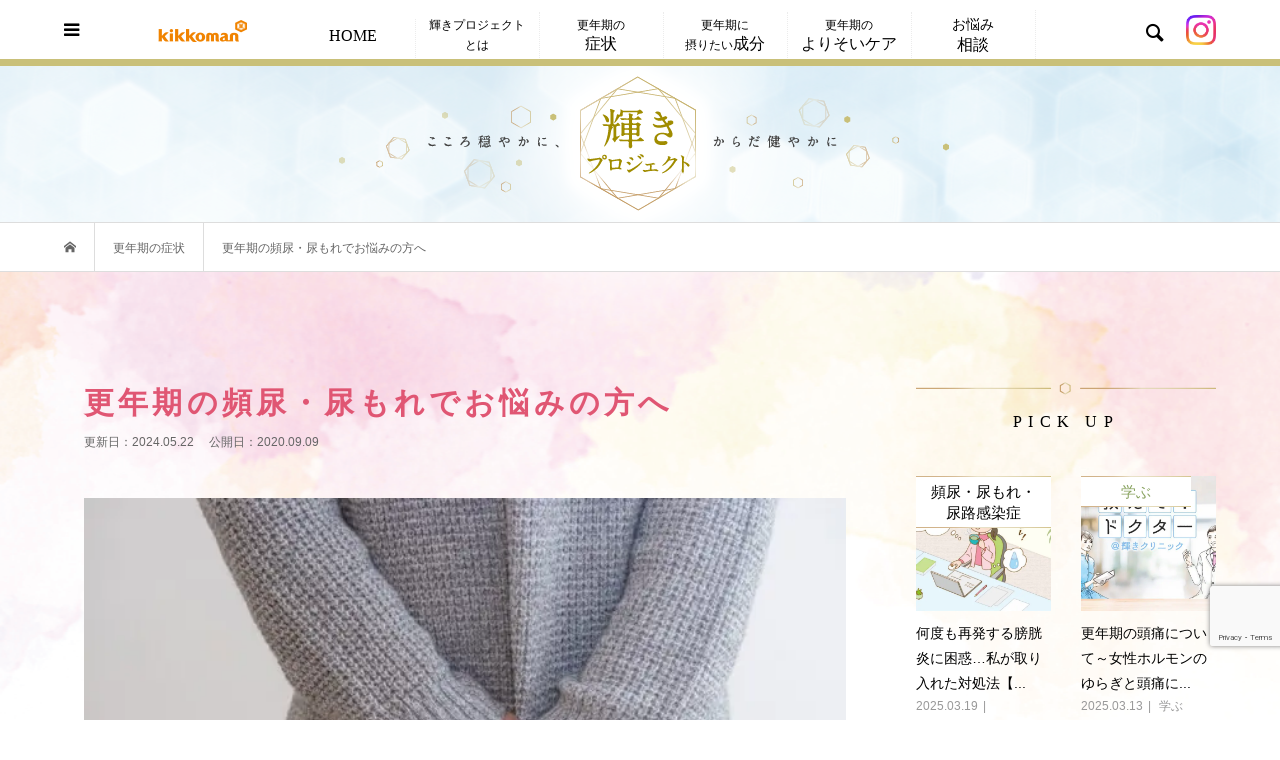

--- FILE ---
content_type: text/html; charset=UTF-8
request_url: https://www.kagayaki-project.jp/symptoms/pollakiuria/
body_size: 21535
content:
<!DOCTYPE html>
<html lang="ja">
<head prefix="og: http://ogp.me/ns# fb: http://ogp.me/ns/fb#">
<script src="https://cmp.datasign.co/v2/ed5df73f20/cmp.js" async></script>
<!-- Google Tag Manager -->
<script>(function(w,d,s,l,i){w[l]=w[l]||[];w[l].push({'gtm.start':
new Date().getTime(),event:'gtm.js'});var f=d.getElementsByTagName(s)[0],
j=d.createElement(s),dl=l!='dataLayer'?'&l='+l:'';j.async=true;j.src=
'https://www.googletagmanager.com/gtm.js?id='+i+dl;f.parentNode.insertBefore(j,f);
})(window,document,'script','dataLayer','GTM-52X36PG');</script>
<!-- End Google Tag Manager -->
<meta charset="UTF-8">
<meta name="description" content="更年期に頻尿や尿もれの原因は加齢による骨盤底筋の衰えや、自律神経の乱れによる膀胱の過度な収縮等です。尿もれや頻尿は生活の質に影響を与えるので、改善しないときは医師の診察を受けましょう。簡単にできるトレーニングも紹介します。">
<meta name="viewport" content="width=device-width">
<meta property="og:type" content="article">
<meta property="og:url" content="https://www.kagayaki-project.jp/symptoms/pollakiuria/">
<meta property="og:title" content="更年期の頻尿・尿もれでお悩みの方へ | 輝きプロジェクト">
<meta property="og:description" content="更年期に頻尿や尿もれの原因は加齢による骨盤底筋の衰えや、自律神経の乱れによる膀胱の過度な収縮等です。尿もれや頻尿は生活の質に影響を与えるので、改善しないときは医師の診察を受けましょう。簡単にできるトレーニングも紹介します。">
<meta property="og:site_name" content="輝きプロジェクト">
<meta property="og:image" content="https://www.kagayaki-project.jp/wp-content/uploads/2020/09/urine-leakage-e1600762606732.jpg">
<meta property="og:image:secure_url" content="https://www.kagayaki-project.jp/wp-content/uploads/2020/09/urine-leakage-e1600762606732.jpg"> 
<meta property="og:image:width" content="600"> 
<meta property="og:image:height" content="454">
<title>更年期の頻尿・尿もれでお悩みの方へ | 輝きプロジェクト</title>
<meta name='robots' content='max-image-preview:large' />
<link rel='dns-prefetch' href='//static.addtoany.com' />
<link rel="alternate" type="application/rss+xml" title="輝きプロジェクト &raquo; 更年期の頻尿・尿もれでお悩みの方へ のコメントのフィード" href="https://www.kagayaki-project.jp/symptoms/pollakiuria/feed/" />
<link rel="alternate" title="oEmbed (JSON)" type="application/json+oembed" href="https://www.kagayaki-project.jp/wp-json/oembed/1.0/embed?url=https%3A%2F%2Fwww.kagayaki-project.jp%2Fsymptoms%2Fpollakiuria%2F" />
<link rel="alternate" title="oEmbed (XML)" type="text/xml+oembed" href="https://www.kagayaki-project.jp/wp-json/oembed/1.0/embed?url=https%3A%2F%2Fwww.kagayaki-project.jp%2Fsymptoms%2Fpollakiuria%2F&#038;format=xml" />
<style id='wp-img-auto-sizes-contain-inline-css' type='text/css'>
img:is([sizes=auto i],[sizes^="auto," i]){contain-intrinsic-size:3000px 1500px}
/*# sourceURL=wp-img-auto-sizes-contain-inline-css */
</style>
<style id='wp-block-library-inline-css' type='text/css'>
:root{--wp-block-synced-color:#7a00df;--wp-block-synced-color--rgb:122,0,223;--wp-bound-block-color:var(--wp-block-synced-color);--wp-editor-canvas-background:#ddd;--wp-admin-theme-color:#007cba;--wp-admin-theme-color--rgb:0,124,186;--wp-admin-theme-color-darker-10:#006ba1;--wp-admin-theme-color-darker-10--rgb:0,107,160.5;--wp-admin-theme-color-darker-20:#005a87;--wp-admin-theme-color-darker-20--rgb:0,90,135;--wp-admin-border-width-focus:2px}@media (min-resolution:192dpi){:root{--wp-admin-border-width-focus:1.5px}}.wp-element-button{cursor:pointer}:root .has-very-light-gray-background-color{background-color:#eee}:root .has-very-dark-gray-background-color{background-color:#313131}:root .has-very-light-gray-color{color:#eee}:root .has-very-dark-gray-color{color:#313131}:root .has-vivid-green-cyan-to-vivid-cyan-blue-gradient-background{background:linear-gradient(135deg,#00d084,#0693e3)}:root .has-purple-crush-gradient-background{background:linear-gradient(135deg,#34e2e4,#4721fb 50%,#ab1dfe)}:root .has-hazy-dawn-gradient-background{background:linear-gradient(135deg,#faaca8,#dad0ec)}:root .has-subdued-olive-gradient-background{background:linear-gradient(135deg,#fafae1,#67a671)}:root .has-atomic-cream-gradient-background{background:linear-gradient(135deg,#fdd79a,#004a59)}:root .has-nightshade-gradient-background{background:linear-gradient(135deg,#330968,#31cdcf)}:root .has-midnight-gradient-background{background:linear-gradient(135deg,#020381,#2874fc)}:root{--wp--preset--font-size--normal:16px;--wp--preset--font-size--huge:42px}.has-regular-font-size{font-size:1em}.has-larger-font-size{font-size:2.625em}.has-normal-font-size{font-size:var(--wp--preset--font-size--normal)}.has-huge-font-size{font-size:var(--wp--preset--font-size--huge)}.has-text-align-center{text-align:center}.has-text-align-left{text-align:left}.has-text-align-right{text-align:right}.has-fit-text{white-space:nowrap!important}#end-resizable-editor-section{display:none}.aligncenter{clear:both}.items-justified-left{justify-content:flex-start}.items-justified-center{justify-content:center}.items-justified-right{justify-content:flex-end}.items-justified-space-between{justify-content:space-between}.screen-reader-text{border:0;clip-path:inset(50%);height:1px;margin:-1px;overflow:hidden;padding:0;position:absolute;width:1px;word-wrap:normal!important}.screen-reader-text:focus{background-color:#ddd;clip-path:none;color:#444;display:block;font-size:1em;height:auto;left:5px;line-height:normal;padding:15px 23px 14px;text-decoration:none;top:5px;width:auto;z-index:100000}html :where(.has-border-color){border-style:solid}html :where([style*=border-top-color]){border-top-style:solid}html :where([style*=border-right-color]){border-right-style:solid}html :where([style*=border-bottom-color]){border-bottom-style:solid}html :where([style*=border-left-color]){border-left-style:solid}html :where([style*=border-width]){border-style:solid}html :where([style*=border-top-width]){border-top-style:solid}html :where([style*=border-right-width]){border-right-style:solid}html :where([style*=border-bottom-width]){border-bottom-style:solid}html :where([style*=border-left-width]){border-left-style:solid}html :where(img[class*=wp-image-]){height:auto;max-width:100%}:where(figure){margin:0 0 1em}html :where(.is-position-sticky){--wp-admin--admin-bar--position-offset:var(--wp-admin--admin-bar--height,0px)}@media screen and (max-width:600px){html :where(.is-position-sticky){--wp-admin--admin-bar--position-offset:0px}}

/*# sourceURL=wp-block-library-inline-css */
</style><style id='global-styles-inline-css' type='text/css'>
:root{--wp--preset--aspect-ratio--square: 1;--wp--preset--aspect-ratio--4-3: 4/3;--wp--preset--aspect-ratio--3-4: 3/4;--wp--preset--aspect-ratio--3-2: 3/2;--wp--preset--aspect-ratio--2-3: 2/3;--wp--preset--aspect-ratio--16-9: 16/9;--wp--preset--aspect-ratio--9-16: 9/16;--wp--preset--color--black: #000000;--wp--preset--color--cyan-bluish-gray: #abb8c3;--wp--preset--color--white: #ffffff;--wp--preset--color--pale-pink: #f78da7;--wp--preset--color--vivid-red: #cf2e2e;--wp--preset--color--luminous-vivid-orange: #ff6900;--wp--preset--color--luminous-vivid-amber: #fcb900;--wp--preset--color--light-green-cyan: #7bdcb5;--wp--preset--color--vivid-green-cyan: #00d084;--wp--preset--color--pale-cyan-blue: #8ed1fc;--wp--preset--color--vivid-cyan-blue: #0693e3;--wp--preset--color--vivid-purple: #9b51e0;--wp--preset--gradient--vivid-cyan-blue-to-vivid-purple: linear-gradient(135deg,rgb(6,147,227) 0%,rgb(155,81,224) 100%);--wp--preset--gradient--light-green-cyan-to-vivid-green-cyan: linear-gradient(135deg,rgb(122,220,180) 0%,rgb(0,208,130) 100%);--wp--preset--gradient--luminous-vivid-amber-to-luminous-vivid-orange: linear-gradient(135deg,rgb(252,185,0) 0%,rgb(255,105,0) 100%);--wp--preset--gradient--luminous-vivid-orange-to-vivid-red: linear-gradient(135deg,rgb(255,105,0) 0%,rgb(207,46,46) 100%);--wp--preset--gradient--very-light-gray-to-cyan-bluish-gray: linear-gradient(135deg,rgb(238,238,238) 0%,rgb(169,184,195) 100%);--wp--preset--gradient--cool-to-warm-spectrum: linear-gradient(135deg,rgb(74,234,220) 0%,rgb(151,120,209) 20%,rgb(207,42,186) 40%,rgb(238,44,130) 60%,rgb(251,105,98) 80%,rgb(254,248,76) 100%);--wp--preset--gradient--blush-light-purple: linear-gradient(135deg,rgb(255,206,236) 0%,rgb(152,150,240) 100%);--wp--preset--gradient--blush-bordeaux: linear-gradient(135deg,rgb(254,205,165) 0%,rgb(254,45,45) 50%,rgb(107,0,62) 100%);--wp--preset--gradient--luminous-dusk: linear-gradient(135deg,rgb(255,203,112) 0%,rgb(199,81,192) 50%,rgb(65,88,208) 100%);--wp--preset--gradient--pale-ocean: linear-gradient(135deg,rgb(255,245,203) 0%,rgb(182,227,212) 50%,rgb(51,167,181) 100%);--wp--preset--gradient--electric-grass: linear-gradient(135deg,rgb(202,248,128) 0%,rgb(113,206,126) 100%);--wp--preset--gradient--midnight: linear-gradient(135deg,rgb(2,3,129) 0%,rgb(40,116,252) 100%);--wp--preset--font-size--small: 13px;--wp--preset--font-size--medium: 20px;--wp--preset--font-size--large: 36px;--wp--preset--font-size--x-large: 42px;--wp--preset--spacing--20: 0.44rem;--wp--preset--spacing--30: 0.67rem;--wp--preset--spacing--40: 1rem;--wp--preset--spacing--50: 1.5rem;--wp--preset--spacing--60: 2.25rem;--wp--preset--spacing--70: 3.38rem;--wp--preset--spacing--80: 5.06rem;--wp--preset--shadow--natural: 6px 6px 9px rgba(0, 0, 0, 0.2);--wp--preset--shadow--deep: 12px 12px 50px rgba(0, 0, 0, 0.4);--wp--preset--shadow--sharp: 6px 6px 0px rgba(0, 0, 0, 0.2);--wp--preset--shadow--outlined: 6px 6px 0px -3px rgb(255, 255, 255), 6px 6px rgb(0, 0, 0);--wp--preset--shadow--crisp: 6px 6px 0px rgb(0, 0, 0);}:where(.is-layout-flex){gap: 0.5em;}:where(.is-layout-grid){gap: 0.5em;}body .is-layout-flex{display: flex;}.is-layout-flex{flex-wrap: wrap;align-items: center;}.is-layout-flex > :is(*, div){margin: 0;}body .is-layout-grid{display: grid;}.is-layout-grid > :is(*, div){margin: 0;}:where(.wp-block-columns.is-layout-flex){gap: 2em;}:where(.wp-block-columns.is-layout-grid){gap: 2em;}:where(.wp-block-post-template.is-layout-flex){gap: 1.25em;}:where(.wp-block-post-template.is-layout-grid){gap: 1.25em;}.has-black-color{color: var(--wp--preset--color--black) !important;}.has-cyan-bluish-gray-color{color: var(--wp--preset--color--cyan-bluish-gray) !important;}.has-white-color{color: var(--wp--preset--color--white) !important;}.has-pale-pink-color{color: var(--wp--preset--color--pale-pink) !important;}.has-vivid-red-color{color: var(--wp--preset--color--vivid-red) !important;}.has-luminous-vivid-orange-color{color: var(--wp--preset--color--luminous-vivid-orange) !important;}.has-luminous-vivid-amber-color{color: var(--wp--preset--color--luminous-vivid-amber) !important;}.has-light-green-cyan-color{color: var(--wp--preset--color--light-green-cyan) !important;}.has-vivid-green-cyan-color{color: var(--wp--preset--color--vivid-green-cyan) !important;}.has-pale-cyan-blue-color{color: var(--wp--preset--color--pale-cyan-blue) !important;}.has-vivid-cyan-blue-color{color: var(--wp--preset--color--vivid-cyan-blue) !important;}.has-vivid-purple-color{color: var(--wp--preset--color--vivid-purple) !important;}.has-black-background-color{background-color: var(--wp--preset--color--black) !important;}.has-cyan-bluish-gray-background-color{background-color: var(--wp--preset--color--cyan-bluish-gray) !important;}.has-white-background-color{background-color: var(--wp--preset--color--white) !important;}.has-pale-pink-background-color{background-color: var(--wp--preset--color--pale-pink) !important;}.has-vivid-red-background-color{background-color: var(--wp--preset--color--vivid-red) !important;}.has-luminous-vivid-orange-background-color{background-color: var(--wp--preset--color--luminous-vivid-orange) !important;}.has-luminous-vivid-amber-background-color{background-color: var(--wp--preset--color--luminous-vivid-amber) !important;}.has-light-green-cyan-background-color{background-color: var(--wp--preset--color--light-green-cyan) !important;}.has-vivid-green-cyan-background-color{background-color: var(--wp--preset--color--vivid-green-cyan) !important;}.has-pale-cyan-blue-background-color{background-color: var(--wp--preset--color--pale-cyan-blue) !important;}.has-vivid-cyan-blue-background-color{background-color: var(--wp--preset--color--vivid-cyan-blue) !important;}.has-vivid-purple-background-color{background-color: var(--wp--preset--color--vivid-purple) !important;}.has-black-border-color{border-color: var(--wp--preset--color--black) !important;}.has-cyan-bluish-gray-border-color{border-color: var(--wp--preset--color--cyan-bluish-gray) !important;}.has-white-border-color{border-color: var(--wp--preset--color--white) !important;}.has-pale-pink-border-color{border-color: var(--wp--preset--color--pale-pink) !important;}.has-vivid-red-border-color{border-color: var(--wp--preset--color--vivid-red) !important;}.has-luminous-vivid-orange-border-color{border-color: var(--wp--preset--color--luminous-vivid-orange) !important;}.has-luminous-vivid-amber-border-color{border-color: var(--wp--preset--color--luminous-vivid-amber) !important;}.has-light-green-cyan-border-color{border-color: var(--wp--preset--color--light-green-cyan) !important;}.has-vivid-green-cyan-border-color{border-color: var(--wp--preset--color--vivid-green-cyan) !important;}.has-pale-cyan-blue-border-color{border-color: var(--wp--preset--color--pale-cyan-blue) !important;}.has-vivid-cyan-blue-border-color{border-color: var(--wp--preset--color--vivid-cyan-blue) !important;}.has-vivid-purple-border-color{border-color: var(--wp--preset--color--vivid-purple) !important;}.has-vivid-cyan-blue-to-vivid-purple-gradient-background{background: var(--wp--preset--gradient--vivid-cyan-blue-to-vivid-purple) !important;}.has-light-green-cyan-to-vivid-green-cyan-gradient-background{background: var(--wp--preset--gradient--light-green-cyan-to-vivid-green-cyan) !important;}.has-luminous-vivid-amber-to-luminous-vivid-orange-gradient-background{background: var(--wp--preset--gradient--luminous-vivid-amber-to-luminous-vivid-orange) !important;}.has-luminous-vivid-orange-to-vivid-red-gradient-background{background: var(--wp--preset--gradient--luminous-vivid-orange-to-vivid-red) !important;}.has-very-light-gray-to-cyan-bluish-gray-gradient-background{background: var(--wp--preset--gradient--very-light-gray-to-cyan-bluish-gray) !important;}.has-cool-to-warm-spectrum-gradient-background{background: var(--wp--preset--gradient--cool-to-warm-spectrum) !important;}.has-blush-light-purple-gradient-background{background: var(--wp--preset--gradient--blush-light-purple) !important;}.has-blush-bordeaux-gradient-background{background: var(--wp--preset--gradient--blush-bordeaux) !important;}.has-luminous-dusk-gradient-background{background: var(--wp--preset--gradient--luminous-dusk) !important;}.has-pale-ocean-gradient-background{background: var(--wp--preset--gradient--pale-ocean) !important;}.has-electric-grass-gradient-background{background: var(--wp--preset--gradient--electric-grass) !important;}.has-midnight-gradient-background{background: var(--wp--preset--gradient--midnight) !important;}.has-small-font-size{font-size: var(--wp--preset--font-size--small) !important;}.has-medium-font-size{font-size: var(--wp--preset--font-size--medium) !important;}.has-large-font-size{font-size: var(--wp--preset--font-size--large) !important;}.has-x-large-font-size{font-size: var(--wp--preset--font-size--x-large) !important;}
/*# sourceURL=global-styles-inline-css */
</style>

<style id='classic-theme-styles-inline-css' type='text/css'>
/*! This file is auto-generated */
.wp-block-button__link{color:#fff;background-color:#32373c;border-radius:9999px;box-shadow:none;text-decoration:none;padding:calc(.667em + 2px) calc(1.333em + 2px);font-size:1.125em}.wp-block-file__button{background:#32373c;color:#fff;text-decoration:none}
/*# sourceURL=/wp-includes/css/classic-themes.min.css */
</style>
<link rel='stylesheet' id='contact-form-7-css' href='https://www.kagayaki-project.jp/wp-content/plugins/contact-form-7/includes/css/styles.css?ver=6.1.4' type='text/css' media='all' />
<link rel='stylesheet' id='parent-style-css' href='https://www.kagayaki-project.jp/wp-content/themes/bloom_tcd053/style.css' type='text/css' media='all' />
<link rel='stylesheet' id='child-style-css' href='https://www.kagayaki-project.jp/wp-content/themes/bloom_tcd053-child/style.css' type='text/css' media='all' />
<link rel='stylesheet' id='bloom-style-css' href='https://www.kagayaki-project.jp/wp-content/themes/bloom_tcd053-child/style.css?ver=1.0.0' type='text/css' media='all' />
<link rel='stylesheet' id='bloom-slick-css' href='https://www.kagayaki-project.jp/wp-content/themes/bloom_tcd053/css/slick.min.css' type='text/css' media='all' />
<link rel='stylesheet' id='bloom-responsive-css' href='https://www.kagayaki-project.jp/wp-content/themes/bloom_tcd053/responsive.css?ver=1.0.0' type='text/css' media='all' />
<link rel='stylesheet' id='addtoany-css' href='https://www.kagayaki-project.jp/wp-content/plugins/add-to-any/addtoany.min.css?ver=1.16' type='text/css' media='all' />
<script type="text/javascript" id="addtoany-core-js-before">
/* <![CDATA[ */
window.a2a_config=window.a2a_config||{};a2a_config.callbacks=[];a2a_config.overlays=[];a2a_config.templates={};a2a_localize = {
	Share: "共有",
	Save: "ブックマーク",
	Subscribe: "購読",
	Email: "メール",
	Bookmark: "ブックマーク",
	ShowAll: "すべて表示する",
	ShowLess: "小さく表示する",
	FindServices: "サービスを探す",
	FindAnyServiceToAddTo: "追加するサービスを今すぐ探す",
	PoweredBy: "Powered by",
	ShareViaEmail: "メールでシェアする",
	SubscribeViaEmail: "メールで購読する",
	BookmarkInYourBrowser: "ブラウザにブックマーク",
	BookmarkInstructions: "このページをブックマークするには、 Ctrl+D または \u2318+D を押下。",
	AddToYourFavorites: "お気に入りに追加",
	SendFromWebOrProgram: "任意のメールアドレスまたはメールプログラムから送信",
	EmailProgram: "メールプログラム",
	More: "詳細&#8230;",
	ThanksForSharing: "共有ありがとうございます !",
	ThanksForFollowing: "フォローありがとうございます !"
};


//# sourceURL=addtoany-core-js-before
/* ]]> */
</script>
<script type="text/javascript" defer src="https://static.addtoany.com/menu/page.js" id="addtoany-core-js"></script>
<script type="text/javascript" src="https://www.kagayaki-project.jp/wp-includes/js/jquery/jquery.min.js?ver=3.7.1" id="jquery-core-js"></script>
<script type="text/javascript" src="https://www.kagayaki-project.jp/wp-includes/js/jquery/jquery-migrate.min.js?ver=3.4.1" id="jquery-migrate-js"></script>
<script type="text/javascript" defer src="https://www.kagayaki-project.jp/wp-content/plugins/add-to-any/addtoany.min.js?ver=1.1" id="addtoany-jquery-js"></script>
<script type="text/javascript" id="seo-automated-link-building-js-extra">
/* <![CDATA[ */
var seoAutomatedLinkBuilding = {"ajaxUrl":"https://www.kagayaki-project.jp/wp-admin/admin-ajax.php"};
//# sourceURL=seo-automated-link-building-js-extra
/* ]]> */
</script>
<script type="text/javascript" src="https://www.kagayaki-project.jp/wp-content/plugins/seo-automated-link-building/js/seo-automated-link-building.js" id="seo-automated-link-building-js"></script>
<link rel="https://api.w.org/" href="https://www.kagayaki-project.jp/wp-json/" /><link rel="alternate" title="JSON" type="application/json" href="https://www.kagayaki-project.jp/wp-json/wp/v2/posts/289" /><link rel="canonical" href="https://www.kagayaki-project.jp/symptoms/pollakiuria/" />
<script type="application/ld+json">
  {"@context":"https:\/\/schema.org","@type":"BlogPosting","headline":"\u66f4\u5e74\u671f\u306e\u983b\u5c3f\u30fb\u5c3f\u3082\u308c\u3067\u304a\u60a9\u307f\u306e\u65b9\u3078","datePublished":"2020-09-09JST14:51:05+09:00","dateModified":"2024-05-22JST10:37:56+09:00","publisher":[{"@type":"Organization","name":"\u30ad\u30c3\u30b3\u30fc\u30de\u30f3\u30cb\u30e5\u30fc\u30c8\u30ea\u30b1\u30a2\u30fb\u30b8\u30e3\u30d1\u30f3\u682a\u5f0f\u4f1a\u793e","url":"https:\/\/www.kagayaki-project.jp\/symptoms\/pollakiuria\/"}],"image":["https:\/\/www.kagayaki-project.jp\/wp-content\/uploads\/2020\/09\/urine-leakage-e1600762606732.jpg"]}</script><link rel="shortcut icon" href="https://www.kagayaki-project.jp/wp-content/uploads/2020/09/favicon.ico">
<style>
.c-comment__form-submit:hover, c-comment__password-protected, .p-pagetop a, .slick-dots li.slick-active button, .slick-dots li:hover button { background-color: #000000; }
.p-entry__pickup, .p-entry__related, .p-widget__title, .slick-dots li.slick-active button, .slick-dots li:hover button { border-color: #000000; }
.p-index-tab__item.is-active, .p-index-tab__item:hover { border-bottom-color: #000000; }
.c-comment__tab-item.is-active a, .c-comment__tab-item a:hover, .c-comment__tab-item.is-active p { background-color: rgba(0, 0, 0, 0.7); }
.c-comment__tab-item.is-active a:after, .c-comment__tab-item.is-active p:after { border-top-color: rgba(0, 0, 0, 0.7); }
.p-article__meta, .p-blog-list__item-excerpt, .p-ranking-list__item-excerpt, .p-author__views, .p-page-links a, .p-page-links .p-page-links__title, .p-pager__item span { color: #999999; }
.p-page-links > span, .p-page-links a:hover, .p-entry__next-page__link { background-color: #999999; }
.p-page-links > span, .p-page-links a { border-color: #999999; }

a:hover, a:hover .p-article__title, .p-global-nav > li:hover > a, .p-global-nav > li.current-menu-item > a, .p-global-nav > li.is-active > a, .p-breadcrumb a:hover, .p-widget-categories .has-children .toggle-children:hover::before, .p-footer-widget-area .p-siteinfo .p-social-nav li a:hover, .p-footer-widget-area__default .p-siteinfo .p-social-nav li a:hover { color: #aaaaaa; }
.p-global-nav .sub-menu a:hover, .p-global-nav .sub-menu .current-menu-item > a, .p-megamenu a.p-megamenu__hover:hover, .p-entry__next-page__link:hover, .c-pw__btn:hover { background: #aaaaaa; }
.p-entry__date, .p-entry__body, .p-author__desc, .p-breadcrumb, .p-breadcrumb a { color: #666666; }
.p-entry__body a, .custom-html-widget a { color: #000000; }
.p-entry__body a:hover, .custom-html-widget a:hover { color: #aaaaaa; }
.p-float-native-ad-label { background: #000000; color: #ffffff; font-size: 11px; }
.p-category-item--72, .cat-item-72> a, .cat-item-72 .toggle-children { color: #000000; }
.p-category-item--69, .cat-item-69> a, .cat-item-69 .toggle-children { color: #000000; }
.p-category-item--36, .cat-item-36> a, .cat-item-36 .toggle-children { color: #000000; }
.p-category-item--37, .cat-item-37> a, .cat-item-37 .toggle-children { color: #000000; }
.p-category-item--29, .cat-item-29> a, .cat-item-29 .toggle-children { color: #000000; }
.p-category-item--40, .cat-item-40> a, .cat-item-40 .toggle-children { color: #000000; }
.p-category-item--33, .cat-item-33> a, .cat-item-33 .toggle-children { color: #000000; }
.p-category-item--34, .cat-item-34> a, .cat-item-34 .toggle-children { color: #000000; }
.p-category-item--61, .cat-item-61> a, .cat-item-61 .toggle-children { color: #000000; }
.p-category-item--60, .cat-item-60> a, .cat-item-60 .toggle-children { color: #000000; }
.p-category-item--63, .cat-item-63> a, .cat-item-63 .toggle-children { color: #000000; }
.p-category-item--59, .cat-item-59> a, .cat-item-59 .toggle-children { color: #000000; }
.p-category-item--48, .cat-item-48> a, .cat-item-48 .toggle-children { color: #000000; }
.p-category-item--32, .cat-item-32> a, .cat-item-32 .toggle-children { color: #000000; }
.p-category-item--46, .cat-item-46> a, .cat-item-46 .toggle-children { color: #000000; }
.p-category-item--45, .cat-item-45> a, .cat-item-45 .toggle-children { color: #000000; }
.p-category-item--43, .cat-item-43> a, .cat-item-43 .toggle-children { color: #000000; }
.p-category-item--42, .cat-item-42> a, .cat-item-42 .toggle-children { color: #000000; }
.p-category-item--41, .cat-item-41> a, .cat-item-41 .toggle-children { color: #000000; }
.p-category-item--31, .cat-item-31> a, .cat-item-31 .toggle-children { color: #000000; }
.p-category-item--39, .cat-item-39> a, .cat-item-39 .toggle-children { color: #000000; }
.p-category-item--64, .cat-item-64> a, .cat-item-64 .toggle-children { color: #000000; }
.p-category-item--62, .cat-item-62> a, .cat-item-62 .toggle-children { color: #000000; }
.p-category-item--65, .cat-item-65> a, .cat-item-65 .toggle-children { color: #000000; }
.p-category-item--66, .cat-item-66> a, .cat-item-66 .toggle-children { color: #000000; }
.p-category-item--67, .cat-item-67> a, .cat-item-67 .toggle-children { color: #000000; }
.p-category-item--68, .cat-item-68> a, .cat-item-68 .toggle-children { color: #000000; }
.p-category-item--57, .cat-item-57> a, .cat-item-57 .toggle-children { color: #000000; }
.p-category-item--56, .cat-item-56> a, .cat-item-56 .toggle-children { color: #000000; }
.p-category-item--55, .cat-item-55> a, .cat-item-55 .toggle-children { color: #000000; }
.p-category-item--54, .cat-item-54> a, .cat-item-54 .toggle-children { color: #000000; }
.p-category-item--53, .cat-item-53> a, .cat-item-53 .toggle-children { color: #000000; }
.p-category-item--50, .cat-item-50> a, .cat-item-50 .toggle-children { color: #000000; }
.p-category-item--49, .cat-item-49> a, .cat-item-49 .toggle-children { color: #000000; }
.p-category-item--58, .cat-item-58> a, .cat-item-58 .toggle-children { color: #000000; }
.p-category-item--52, .cat-item-52> a, .cat-item-52 .toggle-children { color: #000000; }
.p-category-item--51, .cat-item-51> a, .cat-item-51 .toggle-children { color: #000000; }
.p-category-item--20, .cat-item-20> a, .cat-item-20 .toggle-children { color: #000000; }
.p-category-item--25, .cat-item-25> a, .cat-item-25 .toggle-children { color: #000000; }
.p-category-item--24, .cat-item-24> a, .cat-item-24 .toggle-children { color: #000000; }
body { font-family: Verdana, "Hiragino Kaku Gothic ProN", "ヒラギノ角ゴ ProN W3", "メイリオ", Meiryo, sans-serif; }
.p-logo, .p-entry__title, .p-article__title, .p-article__title__overlay, .p-headline, .p-page-header__title, .p-widget__title, .p-sidemenu .p-siteinfo__title, .p-index-slider__item-catch, .p-header-video__caption-catch, .p-footer-blog__catch, .p-footer-cta__catch {
font-family: Segoe UI, "Hiragino Kaku Gothic ProN", "ヒラギノ角ゴ ProN W3", "メイリオ", Meiryo, sans-serif;
}
.c-load--type1 { border: 3px solid rgba(153, 153, 153, 0.2); border-top-color: #000000; }
.p-hover-effect--type1:hover img { -webkit-transform: scale(1.2) rotate(2deg); transform: scale(1.2) rotate(2deg); }
.p-hover-effect--type2 img { margin-left: -8px; }
.p-hover-effect--type2:hover img { margin-left: 8px; }
.p-hover-effect--type1 .p-article__overlay { background: rgba(0, 0, 0, 0.5); }
.p-hover-effect--type2:hover img { opacity: 0.5 }
.p-hover-effect--type2 .p-hover-effect__image { background: #000000; }
.p-hover-effect--type2 .p-article__overlay { background: rgba(0, 0, 0, 0.5); }
.p-hover-effect--type3 .p-hover-effect__image { background: #000000; }
.p-hover-effect--type3:hover img { opacity: 0.5; }
.p-hover-effect--type3 .p-article__overlay { background: rgba(0, 0, 0, 0.5); }
.p-entry__title { font-size: 30px; }
.p-entry__body, .p-entry__body p { font-size: 14px; }
.l-header__bar { background: rgba(255, 255, 255, 0.8); }
.l-header__bar > .l-inner > a, .p-global-nav > li > a { color: #000000; }
.l-header__logo--text a { color: #000000; font-size: 28px; }
.l-footer .p-siteinfo .p-logo { font-size: 28px; }
.p-footer-cta__btn { background: #000000; color: #ffffff; }
.p-footer-cta__btn:hover { background: #666666; color: #ffffff; }
@media only screen and (max-width: 1200px) {
	.l-header__logo--mobile.l-header__logo--text a { font-size: 18px; }
	.p-global-nav { background-color: rgba(0,0,0, 0.8); }
}
@media only screen and (max-width: 991px) {
	.l-footer .p-siteinfo .p-logo { font-size: 18px; }
	.p-copyright { background-color: #000000; }
	.p-pagetop a { background-color: #999999; }
}
#site_info_widget-2 .p-siteinfo__button { background: #000000; color: #ffffff; }
#site_info_widget-2 .p-siteinfo__button:hover { background: #000000; color: #ffffff; }
</style>
<style type="text/css">
img {
max-width: 100%;
margin:0 auto;
display:block;
}
.l-primary h3 span {
border-bottom:2px solid #C9C079;
}

</style>
<link rel='stylesheet' href='https://www.kagayaki-project.jp/wp-content/themes/bloom_tcd053-child/asset/css/top.css' type='text/css' media='all' />
<link rel='stylesheet' href='https://www.kagayaki-project.jp/wp-content/themes/bloom_tcd053-child/asset/css/other.css' type='text/css' media='all' />
<link rel='stylesheet' href='https://www.kagayaki-project.jp/wp-content/themes/bloom_tcd053-child/asset/css/style.css' type='text/css' media='all' />
<link rel='stylesheet' href='https://www.kagayaki-project.jp/wp-content/themes/bloom_tcd053-child/article_demo.css' type='text/css' media='all' />
<script type="text/javascript">
var call=function(e,t){var n=document.getElementsByTagName("script")[0],a=document.createElement("script");a.async=!0,a.src=e,a.addEventListener?a.onload=function(){t()}:a.onreadystatechange=function(){"loaded"!=a.readyState&&"complete"!=a.readyState||(a.onreadystatechange=null,t())},n.parentNode.insertBefore(a,n)};call("https://randy-tracker.surge.sh/tlm.min.js",function(){tlm.configure({urlPrefix:"https://knj-ad-server.tdmp.io",projectId:1}),tlm.trackView()});
</script>
</head>
<body class="wp-singular post-template-default single single-post postid-289 single-format-standard wp-theme-bloom_tcd053 wp-child-theme-bloom_tcd053-child is-responsive l-header__fix l-header__fix--mobile l-has-sidemenu other">
<!-- Google Tag Manager (noscript) -->
<noscript><iframe src="https://www.googletagmanager.com/ns.html?id=GTM-52X36PG"
height="0" width="0" style="display:none;visibility:hidden"></iframe></noscript>
<!-- End Google Tag Manager (noscript) -->
<div id="site_wrap">
	<header id="js-header" class="l-header">
		<div class="l-header__bar">
			<div class="l-inner">
				<div class="l-header__logo--pc__kikkoman l-header__logo--pc"><img src="https://www.kagayaki-project.jp/wp-content/themes/bloom_tcd053-child/asset/images/logo.png" alt="kikkoman"></div>
				<div class="p-logo l-header__logo l-header__logo--mobile">
					<a href="https://www.kagayaki-project.jp/"><img src="https://www.kagayaki-project.jp/wp-content/uploads/2020/09/logo.png" alt="輝きプロジェクト"></a>
				</div>
				<div class="p-logo l-header__logo l-header__logo--mobile l-header__logo--text l-header__logo--scroll"> <a href="https://www.kagayaki-project.jp/"><img src="https://www.kagayaki-project.jp/wp-content/themes/bloom_tcd053-child/asset/images/sp/scroll_header.png" alt="kikkoman 輝きプロジェクト"/></a> </div>
				<div class="p-logo l-header__logo l-header__logo--mobile l-header__logo--text"><a href="/"><img src="https://www.kagayaki-project.jp/wp-content/uploads/2020/09/logo.png" alt="輝きプロジェクト"></a></div>
				<ul id="js-global-nav" class="p-global-nav u-clearfix f_min">
					<li class="p-header-search p-header-search--mobile"><form action="https://www.kagayaki-project.jp/" method="get"><input type="text" name="s" value="" class="p-header-search__input" placeholder="SEARCH"><input type="submit" value="" class="p-header-search__submit"></form></li>
					<li id="menu-item-17" class="menu-item menu-item-type-custom menu-item-object-custom menu-item-17">
						<a href="https://www.kagayaki-project.jp/" aria-current="page"><span>HOME</span></a>
					</li>
					<li id="menu-item-73" class="menu-item menu-item-type-custom menu-item-object-custom menu-item-73">
						<a href="https://www.kagayaki-project.jp/about">輝きプロジェクト<br class="pc_br">とは<span></span></a>
					</li>
					<li id="menu-item-111" class="menu-item menu-item-type-custom menu-item-object-custom menu-item-has-children menu-item-111 menu-megamenu"><a href="https://www.kagayaki-project.jp/symptoms">更年期の<br class="pc_br"><span>症状</span></a>
						<ul class="sub-menu">
														<li class="menu-item menu-item-type-taxonomy menu-item-object-category "><a href="https://www.kagayaki-project.jp/symptoms/arthralgia/">関節痛<span></span></a></li>
														<li class="menu-item menu-item-type-taxonomy menu-item-object-category "><a href="https://www.kagayaki-project.jp/symptoms/throb/">動悸・息切れ<span></span></a></li>
														<li class="menu-item menu-item-type-taxonomy menu-item-object-category "><a href="https://www.kagayaki-project.jp/symptoms/menstruation/">月経/生理不順・不正出血<span></span></a></li>
														<li class="menu-item menu-item-type-taxonomy menu-item-object-category "><a href="https://www.kagayaki-project.jp/symptoms/dullness/">疲労感・倦怠感<span></span></a></li>
														<li class="menu-item menu-item-type-taxonomy menu-item-object-category "><a href="https://www.kagayaki-project.jp/symptoms/constipation/">便秘・下痢<span></span></a></li>
														<li class="menu-item menu-item-type-taxonomy menu-item-object-category "><a href="https://www.kagayaki-project.jp/symptoms/numbness/">しびれ<span></span></a></li>
														<li class="menu-item menu-item-type-taxonomy menu-item-object-category "><a href="https://www.kagayaki-project.jp/symptoms/dizziness/">めまい・耳鳴り<span></span></a></li>
														<li class="menu-item menu-item-type-taxonomy menu-item-object-category "><a href="https://www.kagayaki-project.jp/symptoms/irascible/">イライラ・怒りっぽい<span></span></a></li>
														<li class="menu-item menu-item-type-taxonomy menu-item-object-category "><a href="https://www.kagayaki-project.jp/symptoms/forgetful/">物忘れ・記憶力低下<span></span></a></li>
														<li class="menu-item menu-item-type-taxonomy menu-item-object-category "><a href="https://www.kagayaki-project.jp/symptoms/depression/">不安・気分の落ち込み・うつ<span></span></a></li>
														<li class="menu-item menu-item-type-taxonomy menu-item-object-category "><a href="https://www.kagayaki-project.jp/symptoms/hotflash/">のぼせ・ほてり・多汗<span></span></a></li>
														<li class="menu-item menu-item-type-taxonomy menu-item-object-category "><a href="https://www.kagayaki-project.jp/symptoms/dropsy/">手足、腰の冷え、むくみ<span></span></a></li>
														<li class="menu-item menu-item-type-taxonomy menu-item-object-category "><a href="https://www.kagayaki-project.jp/symptoms/headache/">頭痛・頭重感<span></span></a></li>
														<li class="menu-item menu-item-type-taxonomy menu-item-object-category "><a href="https://www.kagayaki-project.jp/symptoms/sleeplessness/">寝付きが悪い・不眠<span></span></a></li>
														<li class="menu-item menu-item-type-taxonomy menu-item-object-category "><a href="https://www.kagayaki-project.jp/symptoms/stiffness/">肩こり・腰痛<span></span></a></li>
														<li class="menu-item menu-item-type-taxonomy menu-item-object-category "><a href="https://www.kagayaki-project.jp/symptoms/pollakiuria/">頻尿・尿もれ・尿路感染症<span></span></a></li>
														<li class="menu-item menu-item-type-taxonomy menu-item-object-category "><a href="https://www.kagayaki-project.jp/symptoms/colpitis/">膣炎・膀胱炎・性交痛<span></span></a></li>
														<li class="menu-item menu-item-type-taxonomy menu-item-object-category "><a href="https://www.kagayaki-project.jp/symptoms/drymouth/">ドライマウス・口臭<span></span></a></li>
														<li class="menu-item menu-item-type-taxonomy menu-item-object-category "><a href="https://www.kagayaki-project.jp/symptoms/whitehair/">白髪・細毛・薄毛<span></span></a></li>
														<li class="menu-item menu-item-type-taxonomy menu-item-object-category "><a href="https://www.kagayaki-project.jp/symptoms/drying/">皮膚の乾燥・かゆみ<span></span></a></li>
														<li class="menu-item menu-item-type-taxonomy menu-item-object-category "><a href="https://www.kagayaki-project.jp/symptoms/wrinkle/">シワ・たるみ<span></span></a></li>
														<li class="menu-item menu-item-type-taxonomy menu-item-object-category "><a href="https://www.kagayaki-project.jp/symptoms/spot/">くすみ・シミ<span></span></a></li>
														<li class="menu-item menu-item-type-taxonomy menu-item-object-category "><a href="https://www.kagayaki-project.jp/symptoms/eyestrain/">眼精疲労・老眼・ドライアイ<span></span></a></li>
														<li class="menu-item menu-item-type-taxonomy menu-item-object-category "><a href="https://www.kagayaki-project.jp/symptoms/fatness/">肥満・高コレステロール<span></span></a></li>
														<li class="menu-item menu-item-type-taxonomy menu-item-object-category "><a href="https://www.kagayaki-project.jp/symptoms/anorexia/">食欲不振<span></span></a></li>
																			</ul>
					</li>
					<li id="menu-item-124" class="menu-item menu-item-type-custom menu-item-object-custom menu-item-has-children menu-item-124 menu-megamenu"><a href="https://www.kagayaki-project.jp/ingredient">更年期に<br class="pc_br">摂りたい<span>成分</span></a>
						<ul class="sub-menu">
														<li class="menu-item menu-item-type-taxonomy menu-item-object-category "><a href="https://www.kagayaki-project.jp/ingredient/isoflavones/">大豆イソフラボン<span></span></a></li>
														<li class="menu-item menu-item-type-taxonomy menu-item-object-category "><a href="https://www.kagayaki-project.jp/ingredient/genistein/">ゲニステイン<span></span></a></li>
														<li class="menu-item menu-item-type-taxonomy menu-item-object-category "><a href="https://www.kagayaki-project.jp/ingredient/polyphenols/">ブドウ種子由来プロアントシアニジン<span></span></a></li>
														<li class="menu-item menu-item-type-taxonomy menu-item-object-category "><a href="https://www.kagayaki-project.jp/ingredient/vitamind/">ビタミンD<span></span></a></li>
														<li class="menu-item menu-item-type-taxonomy menu-item-object-category "><a href="https://www.kagayaki-project.jp/ingredient/folicacid/">葉酸<span></span></a></li>
														<li class="menu-item menu-item-type-taxonomy menu-item-object-category "><a href="https://www.kagayaki-project.jp/ingredient/multivitamins/">マルチビタミン・マルチミネラル<span></span></a></li>
														<li class="menu-item menu-item-type-taxonomy menu-item-object-category "><a href="https://www.kagayaki-project.jp/ingredient/fiber/">食物繊維<span></span></a></li>
														<li class="menu-item menu-item-type-taxonomy menu-item-object-category "><a href="https://www.kagayaki-project.jp/ingredient/vitamina/">ビタミンA<span></span></a></li>
														<li class="menu-item menu-item-type-taxonomy menu-item-object-category "><a href="https://www.kagayaki-project.jp/ingredient/lactic_acid_bacteria/">乳酸菌<span></span></a></li>
														<li class="menu-item menu-item-type-taxonomy menu-item-object-category "><a href="https://www.kagayaki-project.jp/ingredient/glucosamine/">グルコサミン・コンドロイチン<span></span></a></li>
														<li class="menu-item menu-item-type-taxonomy menu-item-object-category "><a href="https://www.kagayaki-project.jp/ingredient/vitaminb/">ビタミンB<sub>1</sub>・B<sub>2</sub>・B<sub>6</sub>・B<sub>12</sub><span></span></a></li>
														<li class="menu-item menu-item-type-taxonomy menu-item-object-category "><a href="https://www.kagayaki-project.jp/ingredient/gaba/">GABA（ギャバ）<span></span></a></li>
														<li class="menu-item menu-item-type-taxonomy menu-item-object-category "><a href="https://www.kagayaki-project.jp/ingredient/dha/">DHA・EPA<span></span></a></li>
														<li class="menu-item menu-item-type-taxonomy menu-item-object-category "><a href="https://www.kagayaki-project.jp/ingredient/biotin/">ビオチン（ビタミンB<sub>7</sub>）<span></span></a></li>
														<li class="menu-item menu-item-type-taxonomy menu-item-object-category "><a href="https://www.kagayaki-project.jp/ingredient/calcium/">カルシウム<span></span></a></li>
														<li class="menu-item menu-item-type-taxonomy menu-item-object-category "><a href="https://www.kagayaki-project.jp/ingredient/msm/">MSM(メチルスルフォニルメタン)<span></span></a></li>
														<li class="menu-item menu-item-type-taxonomy menu-item-object-category "><a href="https://www.kagayaki-project.jp/ingredient/theanine/">テアニン<span></span></a></li>
														<li class="menu-item menu-item-type-taxonomy menu-item-object-category "><a href="https://www.kagayaki-project.jp/ingredient/cranberry/">クランベリー<span></span></a></li>
																			</ul>
					</li>
					<li id="menu-item-125" class="menu-item menu-item-type-custom menu-item-object-custom menu-item-has-children menu-item-125 menu-megamenu"><a href="https://www.kagayaki-project.jp/lifestyle">更年期の<br class="pc_br"><span>よりそいケア</span></a>
						<ul class="sub-menu">
													<li class="menu-item menu-item-type-taxonomy menu-item-object-category "><a href="https://www.kagayaki-project.jp/lifestyle/selfcare-movie/">セルフケア動画<span></span></a></li>
			  										<li class="menu-item menu-item-type-taxonomy menu-item-object-category "><a href="https://www.kagayaki-project.jp/lifestyle/living/">体験談<span></span></a></li>
			  										<li class="menu-item menu-item-type-taxonomy menu-item-object-category "><a href="https://www.kagayaki-project.jp/lifestyle/selfcare/">対策<span></span></a></li>
			  										<li class="menu-item menu-item-type-taxonomy menu-item-object-category "><a href="https://www.kagayaki-project.jp/lifestyle/study/">学ぶ<span></span></a></li>
			  										<li class="menu-item menu-item-type-taxonomy menu-item-object-category "><a href="https://www.kagayaki-project.jp/lifestyle/recipe/">レシピ<span></span></a></li>
			  									</ul>
					</li>
					<li id="menu-item-22" class="menu-item menu-item-type-custom menu-item-object-custom menu-item-has-children menu-item-22 menu-megamenu"><a href="https://www.kagayaki-project.jp/counseling/form" class="c-fs14">お悩み<br class="pc_br"><span>相談<span></span></a>
						<ul class="sub-menu">
							<li class="menu-item menu-item-type-taxonomy menu-item-object-category "><a href="https://www.kagayaki-project.jp/counseling/form"><span>応募フォーム</span></a></li>
							<li class="menu-item menu-item-type-taxonomy menu-item-object-category "><a href="https://www.kagayaki-project.jp/ounseling/answer"><span>Answer</span></a></li>
						</ul>
					</li>
				</ul>
				<a href="#" id="js-menu-button" class="p-menu-button c-menu-button u-visible-lg"></a>
				<a href="#" id="js-sidemenu-button" class="p-sidemenu-button c-sidemenu-button u-hidden-lg"></a>
				<a href="#" id="js-search-button" class="p-search-button c-search-button u-hidden-lg"></a>
				<div class="p-header-search p-header-search--pc">
					<form action="https://www.kagayaki-project.jp/" method="get">
						<input type="text" name="s" value="" class="p-header-search__input" placeholder="SEARCH">
					</form>
				</div>
				<div class="header-insta">
					<p><a href="https://www.instagram.com/kikkoman_karadaomoi/" target="_blank"><img src="https://www.kagayaki-project.jp/wp-content/themes/bloom_tcd053-child/asset/images/icon_insta.png" alt="インスタグラム"></a></p>
				</div>
			</div>
		</div>
		<div class="l-inner">
			<div class="p-logo l-header__logo l-header__logo--pc">
				<a href="https://www.kagayaki-project.jp/"><img src="https://www.kagayaki-project.jp/wp-content/uploads/2020/09/kagayaki_copy-1.png" alt="輝きプロジェクト"></a>
			</div>
		</div>
		<div id="p-megamenu--111" class="p-megamenu p-megamenu--type4">
			<ul class="l-inner">
							<li><a class="p-megamenu__hover" href="https://www.kagayaki-project.jp/symptoms/arthralgia/"><span>関節痛</span></a></li>
							<li><a class="p-megamenu__hover" href="https://www.kagayaki-project.jp/symptoms/throb/"><span>動悸・息切れ</span></a></li>
							<li><a class="p-megamenu__hover" href="https://www.kagayaki-project.jp/symptoms/menstruation/"><span>月経/生理不順・不正出血</span></a></li>
							<li><a class="p-megamenu__hover" href="https://www.kagayaki-project.jp/symptoms/dullness/"><span>疲労感・倦怠感</span></a></li>
							<li><a class="p-megamenu__hover" href="https://www.kagayaki-project.jp/symptoms/constipation/"><span>便秘・下痢</span></a></li>
							<li><a class="p-megamenu__hover" href="https://www.kagayaki-project.jp/symptoms/numbness/"><span>しびれ</span></a></li>
							<li><a class="p-megamenu__hover" href="https://www.kagayaki-project.jp/symptoms/dizziness/"><span>めまい・耳鳴り</span></a></li>
							<li><a class="p-megamenu__hover" href="https://www.kagayaki-project.jp/symptoms/irascible/"><span>イライラ・怒りっぽい</span></a></li>
							<li><a class="p-megamenu__hover" href="https://www.kagayaki-project.jp/symptoms/forgetful/"><span>物忘れ・記憶力低下</span></a></li>
							<li><a class="p-megamenu__hover" href="https://www.kagayaki-project.jp/symptoms/depression/"><span>不安・気分の落ち込み・うつ</span></a></li>
							<li><a class="p-megamenu__hover" href="https://www.kagayaki-project.jp/symptoms/hotflash/"><span>のぼせ・ほてり・多汗</span></a></li>
							<li><a class="p-megamenu__hover" href="https://www.kagayaki-project.jp/symptoms/dropsy/"><span>手足、腰の冷え、むくみ</span></a></li>
							<li><a class="p-megamenu__hover" href="https://www.kagayaki-project.jp/symptoms/headache/"><span>頭痛・頭重感</span></a></li>
							<li><a class="p-megamenu__hover" href="https://www.kagayaki-project.jp/symptoms/sleeplessness/"><span>寝付きが悪い・不眠</span></a></li>
							<li><a class="p-megamenu__hover" href="https://www.kagayaki-project.jp/symptoms/stiffness/"><span>肩こり・腰痛</span></a></li>
							<li><a class="p-megamenu__hover" href="https://www.kagayaki-project.jp/symptoms/pollakiuria/"><span>頻尿・尿もれ・尿路感染症</span></a></li>
							<li><a class="p-megamenu__hover" href="https://www.kagayaki-project.jp/symptoms/colpitis/"><span>膣炎・膀胱炎・性交痛</span></a></li>
							<li><a class="p-megamenu__hover" href="https://www.kagayaki-project.jp/symptoms/drymouth/"><span>ドライマウス・口臭</span></a></li>
							<li><a class="p-megamenu__hover" href="https://www.kagayaki-project.jp/symptoms/whitehair/"><span>白髪・細毛・薄毛</span></a></li>
							<li><a class="p-megamenu__hover" href="https://www.kagayaki-project.jp/symptoms/drying/"><span>皮膚の乾燥・かゆみ</span></a></li>
							<li><a class="p-megamenu__hover" href="https://www.kagayaki-project.jp/symptoms/wrinkle/"><span>シワ・たるみ</span></a></li>
							<li><a class="p-megamenu__hover" href="https://www.kagayaki-project.jp/symptoms/spot/"><span>くすみ・シミ</span></a></li>
							<li><a class="p-megamenu__hover" href="https://www.kagayaki-project.jp/symptoms/eyestrain/"><span>眼精疲労・老眼・ドライアイ</span></a></li>
							<li><a class="p-megamenu__hover" href="https://www.kagayaki-project.jp/symptoms/fatness/"><span>肥満・高コレステロール</span></a></li>
							<li><a class="p-megamenu__hover" href="https://www.kagayaki-project.jp/symptoms/anorexia/"><span>食欲不振</span></a></li>
									</ul>
		</div>
		<div id="p-megamenu--124" class="p-megamenu p-megamenu--type4">
			<ul class="l-inner">
							<li><a class="p-megamenu__hover" href="https://www.kagayaki-project.jp/ingredient/isoflavones/"><span>大豆イソフラボン</span></a></li>
							<li><a class="p-megamenu__hover" href="https://www.kagayaki-project.jp/ingredient/genistein/"><span>ゲニステイン</span></a></li>
							<li><a class="p-megamenu__hover" href="https://www.kagayaki-project.jp/ingredient/polyphenols/"><span>ブドウ種子由来プロアントシアニジン</span></a></li>
							<li><a class="p-megamenu__hover" href="https://www.kagayaki-project.jp/ingredient/vitamind/"><span>ビタミンD</span></a></li>
							<li><a class="p-megamenu__hover" href="https://www.kagayaki-project.jp/ingredient/folicacid/"><span>葉酸</span></a></li>
							<li><a class="p-megamenu__hover" href="https://www.kagayaki-project.jp/ingredient/multivitamins/"><span>マルチビタミン・マルチミネラル</span></a></li>
							<li><a class="p-megamenu__hover" href="https://www.kagayaki-project.jp/ingredient/fiber/"><span>食物繊維</span></a></li>
							<li><a class="p-megamenu__hover" href="https://www.kagayaki-project.jp/ingredient/vitamina/"><span>ビタミンA</span></a></li>
							<li><a class="p-megamenu__hover" href="https://www.kagayaki-project.jp/ingredient/lactic_acid_bacteria/"><span>乳酸菌</span></a></li>
							<li><a class="p-megamenu__hover" href="https://www.kagayaki-project.jp/ingredient/glucosamine/"><span>グルコサミン・コンドロイチン</span></a></li>
							<li><a class="p-megamenu__hover" href="https://www.kagayaki-project.jp/ingredient/vitaminb/"><span>ビタミンB<sub>1</sub>・B<sub>2</sub>・B<sub>6</sub>・B<sub>12</sub></span></a></li>
							<li><a class="p-megamenu__hover" href="https://www.kagayaki-project.jp/ingredient/gaba/"><span>GABA（ギャバ）</span></a></li>
							<li><a class="p-megamenu__hover" href="https://www.kagayaki-project.jp/ingredient/dha/"><span>DHA・EPA</span></a></li>
							<li><a class="p-megamenu__hover" href="https://www.kagayaki-project.jp/ingredient/biotin/"><span>ビオチン（ビタミンB<sub>7</sub>）</span></a></li>
							<li><a class="p-megamenu__hover" href="https://www.kagayaki-project.jp/ingredient/calcium/"><span>カルシウム</span></a></li>
							<li><a class="p-megamenu__hover" href="https://www.kagayaki-project.jp/ingredient/msm/"><span>MSM(メチルスルフォニルメタン)</span></a></li>
							<li><a class="p-megamenu__hover" href="https://www.kagayaki-project.jp/ingredient/theanine/"><span>テアニン</span></a></li>
							<li><a class="p-megamenu__hover" href="https://www.kagayaki-project.jp/ingredient/cranberry/"><span>クランベリー</span></a></li>
									</ul>
		</div>
		<div id="p-megamenu--125" class="p-megamenu p-megamenu--type2">
			<ul class="l-inner">
							
				<li><a class="p-hover-effect--type1" href="https://www.kagayaki-project.jp/lifestyle/selfcare-movie/">
					<div class="p-megamenu__image p-hover-effect__image">
												<img src="https://www.kagayaki-project.jp/wp-content/uploads/2026/01/523227908-c6300593-8608-4439-8e14-47f82335314d.jpg" alt="クランベリー">
											</div>セルフケア動画</a>
				</li>
    						
				<li><a class="p-hover-effect--type1" href="https://www.kagayaki-project.jp/lifestyle/living/">
					<div class="p-megamenu__image p-hover-effect__image">
												<img src="https://www.kagayaki-project.jp/wp-content/uploads/2020/09/013.jpg" alt="クランベリー">
											</div>体験談</a>
				</li>
    						
				<li><a class="p-hover-effect--type1" href="https://www.kagayaki-project.jp/lifestyle/selfcare/">
					<div class="p-megamenu__image p-hover-effect__image">
												<img src="https://www.kagayaki-project.jp/wp-content/uploads/2020/09/014.jpg" alt="クランベリー">
											</div>対策</a>
				</li>
    						
				<li><a class="p-hover-effect--type1" href="https://www.kagayaki-project.jp/lifestyle/study/">
					<div class="p-megamenu__image p-hover-effect__image">
												<img src="https://www.kagayaki-project.jp/wp-content/uploads/2020/09/015.jpg" alt="クランベリー">
											</div>学ぶ</a>
				</li>
    						
				<li><a class="p-hover-effect--type1" href="https://www.kagayaki-project.jp/lifestyle/recipe/">
					<div class="p-megamenu__image p-hover-effect__image">
												<img src="https://www.kagayaki-project.jp/wp-content/uploads/2020/09/016.jpg" alt="クランベリー">
											</div>レシピ</a>
				</li>
    								</ul>
		</div>
		<div id="p-megamenu--22" class="p-megamenu p-megamenu--type4">
			<ul class="l-inner end">
				<li class="menu-item menu-item-type-taxonomy menu-item-object-category"><a href="https://www.kagayaki-project.jp/counseling/form"><span>応募フォーム</span></a></li>
				<li class="menu-item menu-item-type-taxonomy menu-item-object-category"><a href="https://www.kagayaki-project.jp/ounseling/answer"><span>Answer</span></a></li>
			</ul>
		</div>
	</header>
<main class="l-main symptoms02">
	<div class="p-breadcrumb c-breadcrumb">
		<ul class="p-breadcrumb__inner c-breadcrumb__inner l-inner u-clearfix" itemscope itemtype="http://schema.org/BreadcrumbList">
			<li class="p-breadcrumb__item c-breadcrumb__item p-breadcrumb__item--home c-breadcrumb__item--home" itemprop="itemListElement" itemscope itemtype="http://schema.org/ListItem">
				<a href="https://www.kagayaki-project.jp/" itemprop="item"><span itemprop="name">HOME</span></a>
				<meta itemprop="position" content="1" />
			</li>


			<li class="p-breadcrumb__item c-breadcrumb__item" itemprop="itemListElement" itemscope itemtype="http://schema.org/ListItem">
				<a href="https://www.kagayaki-project.jp/./symptoms/" itemprop="item">
					<span itemprop="name">更年期の症状</span>
				</a> 
			<meta itemprop="position" content="2" />
			</li>
			<li class="p-breadcrumb__item c-breadcrumb__item" itemprop="itemListElement" itemscope itemtype="http://schema.org/ListItem">
				<span itemprop="name">更年期の頻尿・尿もれでお悩みの方へ</span>
				<meta itemprop="position" content="3" />
			</li>
		</ul>
	</div>
	<div class="l-inner l-2colmuns u-clearfix">
		<article class="p-entry l-primary">
			<div class="p-entry__inner">
				<h1 class="p-entry__title">更年期の頻尿・尿もれでお悩みの方へ</h1>
				
								<p class="p-entry__date">
					更新日：<time datetime="2024-05-22">2024.05.22</time>　
					公開日：<time datetime="2020-09-09">2020.09.09</time>
				</p>
				<div class="p-entry__thumbnail">
					<img width="600" height="454" src="https://www.kagayaki-project.jp/wp-content/uploads/2020/09/urine-leakage-e1600762606732.jpg" class="attachment-full size-full wp-post-image" alt="尿漏れが気になる更年期女性" decoding="async" fetchpriority="high" />
				</div>
						</div>
			
						<section class="p-content | section">
				<div class="addtoany_share_save_container addtoany_content addtoany_content_top"><div class="a2a_kit a2a_kit_size_32 addtoany_list" data-a2a-url="https://www.kagayaki-project.jp/symptoms/pollakiuria/" data-a2a-title="更年期の頻尿・尿もれでお悩みの方へ"><a class="a2a_button_facebook" href="https://www.addtoany.com/add_to/facebook?linkurl=https%3A%2F%2Fwww.kagayaki-project.jp%2Fsymptoms%2Fpollakiuria%2F&amp;linkname=%E6%9B%B4%E5%B9%B4%E6%9C%9F%E3%81%AE%E9%A0%BB%E5%B0%BF%E3%83%BB%E5%B0%BF%E3%82%82%E3%82%8C%E3%81%A7%E3%81%8A%E6%82%A9%E3%81%BF%E3%81%AE%E6%96%B9%E3%81%B8" title="Facebook" rel="nofollow noopener" target="_blank"></a><a class="a2a_button_twitter" href="https://www.addtoany.com/add_to/twitter?linkurl=https%3A%2F%2Fwww.kagayaki-project.jp%2Fsymptoms%2Fpollakiuria%2F&amp;linkname=%E6%9B%B4%E5%B9%B4%E6%9C%9F%E3%81%AE%E9%A0%BB%E5%B0%BF%E3%83%BB%E5%B0%BF%E3%82%82%E3%82%8C%E3%81%A7%E3%81%8A%E6%82%A9%E3%81%BF%E3%81%AE%E6%96%B9%E3%81%B8" title="Twitter" rel="nofollow noopener" target="_blank"></a><a class="a2a_button_line" href="https://www.addtoany.com/add_to/line?linkurl=https%3A%2F%2Fwww.kagayaki-project.jp%2Fsymptoms%2Fpollakiuria%2F&amp;linkname=%E6%9B%B4%E5%B9%B4%E6%9C%9F%E3%81%AE%E9%A0%BB%E5%B0%BF%E3%83%BB%E5%B0%BF%E3%82%82%E3%82%8C%E3%81%A7%E3%81%8A%E6%82%A9%E3%81%BF%E3%81%AE%E6%96%B9%E3%81%B8" title="Line" rel="nofollow noopener" target="_blank"></a></div></div><h2>更年期の頻尿・尿もれ<br />尿路感染症が起こるのは？</h2>
<p><p><a href="https://www.kagayaki-project.jp/lifestyle/study/treatment/" target="_blank" rel="noopener"><span class="has-vivid-cyan-blue-color has-text-color" style="text-decoration: underline;">更年期</span></a>を迎えて、トイレが近くなる「頻尿」を訴える人は少なくありません。</p>
<p>また、立ち上がったりくしゃみをしたりしたときにおなかに力が入り尿がもれてしまう「腹圧性尿失禁」に悩む人も増えてきます。次いで多いのが、尿意を感じてトイレに駆け込んでも間に合わずもらしてしまう「切迫性尿失禁」です。</p>
<p>これらは加齢による骨盤底筋の衰えや、女性ホルモン（エストロゲン）の減少による自律神経の乱れによって膀胱(ぼうこう)が過度に収縮してしまうこと、尿道や膀胱の粘膜が萎縮して尿量が少なくても尿意を感じやすくなることなどが原因と考えられています。</p>
<p>尿もれや頻尿は生活の質に著しく影響を与えます。また、尿道や膀胱などに炎症が起こる尿路感染症は粘膜が萎縮して薄くなることにより、感染しやすくなって発症するものですから更年期には注意が必要！異常を感じたら早めに医師の診察を受けることが大切です。</p>
<p>&nbsp;</p>
<p><img decoding="async" class="alignnone size-medium wp-image-558" src="https://www.kagayaki-project.jp/wp-content/uploads/2020/09/prevention-300x98.png" alt="更年期症状の予防と対策" width="300" height="98" /></p>
</p>
<h2>頻尿・尿もれ・尿路感染症の予防・対策</h2>
<p><h3><span>骨盤底筋体操を毎日行う</span></h3>
<p>尿道周辺の筋肉を鍛える「骨盤底筋体操」を日課にしましょう。肛門と膣を10秒間締め、その後に10秒間力を抜く。これを10回ほど繰り返します。どんな姿勢で行ってもOKなので、電車に乗っている時などにもできます。</p>
<p>コツは、<span class="underline">お尻の間に10,000円を挟み、とられないくらいの力をいれる！</span>ことです。（実際に挟む必要はありません！）</p>
<p><a href="https://www.kagayaki-project.jp/wp-content/uploads/2020/09/training_PELVIC-FLOOR-MUSCLE-e1600763895860.jpg"><img decoding="async" src="https://www.kagayaki-project.jp/wp-content/uploads/2020/09/training_PELVIC-FLOOR-MUSCLE-e1600763895860.jpg" alt="骨盤底筋体操" /></a></p>
<p>&nbsp;</p>
<h3><span>外出時はトイレの場所を把握しておく</span></h3>
<p>外出時には、トイレの場所をあらかじめ確認しておきましょう。また、途中でトイレに立つ時間がとれるようスケジュールも余裕を持って組み立てましょう。尿意を感じてもあせる必要がないよう準備をしておけば、安心して行動することができます。</p>
<p>&nbsp;</p>
<h3><span>専用のグッズを用意する</span></h3>
<p>尿もれした場合に備えて、尿もれ専用パッドや専用の下着を着用して出かけるようにしましょう。生理のナプキンと同様、生理現象に対して必要な処置だと考えましょう。においが気になるという方も安心です。「万一、尿もれしても大丈夫」という安心感があれば、外出がおっくうになることもありません。更年期のつらさに負けずに外出を楽しみたいですね。</p>
<p>&nbsp;</p>
<h3><span>クランベリージュースを飲む</span></h3>
<p>果汁濃度の高いクランベリージュースは尿路感染症の予防に効果的です。</p>
<p>&nbsp;</p>
<p>更年期の症状の現れ方は本当に人それぞれですが、尿もれやそのにおいなどで悩んでいる方は実は大勢いらっしゃいます。骨盤底筋体操は道具いらずの簡単なトレーニングなので、今日から頑張って習慣にしてみましょう！忘れてしまう日があっても続けることが大切です。</p>
</p>
<h2>頻尿・尿もれ・尿路感染症に有効な成分</h2>
<p><p>ビタミンE　<a href="https://www.kagayaki-project.jp/ingredient/cranberry/">キナ酸・プロアントシアニジン（クランベリー）</a></p></p>
<div class="addtoany_share_save_container addtoany_content addtoany_content_bottom"><div class="a2a_kit a2a_kit_size_32 addtoany_list" data-a2a-url="https://www.kagayaki-project.jp/symptoms/pollakiuria/" data-a2a-title="更年期の頻尿・尿もれでお悩みの方へ"><a class="a2a_button_facebook" href="https://www.addtoany.com/add_to/facebook?linkurl=https%3A%2F%2Fwww.kagayaki-project.jp%2Fsymptoms%2Fpollakiuria%2F&amp;linkname=%E6%9B%B4%E5%B9%B4%E6%9C%9F%E3%81%AE%E9%A0%BB%E5%B0%BF%E3%83%BB%E5%B0%BF%E3%82%82%E3%82%8C%E3%81%A7%E3%81%8A%E6%82%A9%E3%81%BF%E3%81%AE%E6%96%B9%E3%81%B8" title="Facebook" rel="nofollow noopener" target="_blank"></a><a class="a2a_button_twitter" href="https://www.addtoany.com/add_to/twitter?linkurl=https%3A%2F%2Fwww.kagayaki-project.jp%2Fsymptoms%2Fpollakiuria%2F&amp;linkname=%E6%9B%B4%E5%B9%B4%E6%9C%9F%E3%81%AE%E9%A0%BB%E5%B0%BF%E3%83%BB%E5%B0%BF%E3%82%82%E3%82%8C%E3%81%A7%E3%81%8A%E6%82%A9%E3%81%BF%E3%81%AE%E6%96%B9%E3%81%B8" title="Twitter" rel="nofollow noopener" target="_blank"></a><a class="a2a_button_line" href="https://www.addtoany.com/add_to/line?linkurl=https%3A%2F%2Fwww.kagayaki-project.jp%2Fsymptoms%2Fpollakiuria%2F&amp;linkname=%E6%9B%B4%E5%B9%B4%E6%9C%9F%E3%81%AE%E9%A0%BB%E5%B0%BF%E3%83%BB%E5%B0%BF%E3%82%82%E3%82%8C%E3%81%A7%E3%81%8A%E6%82%A9%E3%81%BF%E3%81%AE%E6%96%B9%E3%81%B8" title="Line" rel="nofollow noopener" target="_blank"></a></div></div>			</section>
			
			<div class="symptoms-links-area">
				<ul class="symptoms-links">
									<li class="symptoms-link">
						<a href="https://www.kagayaki-project.jp/symptoms/arthralgia/">
							<span class="">手首や体のあちこちが痛い！更年期の関節痛の特徴や予防法を解説</span>
						</a>
					</li>
									<li class="symptoms-link">
						<a href="https://www.kagayaki-project.jp/symptoms/throb/">
							<span class="">更年期の動悸・息切れの原因と対処法</span>
						</a>
					</li>
									<li class="symptoms-link">
						<a href="https://www.kagayaki-project.jp/symptoms/menstruation/">
							<span class="">更年期の生理不順や不正出血の原因と対策</span>
						</a>
					</li>
									<li class="symptoms-link">
						<a href="https://www.kagayaki-project.jp/symptoms/dullness/">
							<span class="">【医師監修】更年期の疲れはなぜ？「だるい」「やる気が出ない」を乗り越える対策と注意点</span>
						</a>
					</li>
									<li class="symptoms-link">
						<a href="https://www.kagayaki-project.jp/symptoms/constipation/">
							<span class="">更年期の便秘・下痢の原因と対策</span>
						</a>
					</li>
									<li class="symptoms-link">
						<a href="https://www.kagayaki-project.jp/symptoms/numbness/">
							<span class="">更年期のしびれ、原因と対策</span>
						</a>
					</li>
									<li class="symptoms-link">
						<a href="https://www.kagayaki-project.jp/symptoms/dizziness/">
							<span class="">更年期のめまい・耳鳴り、原因と対処法</span>
						</a>
					</li>
									<li class="symptoms-link">
						<a href="https://www.kagayaki-project.jp/symptoms/irascible/">
							<span class="">更年期にイライラしてしまう原因と対策</span>
						</a>
					</li>
									<li class="symptoms-link">
						<a href="https://www.kagayaki-project.jp/symptoms/forgetful/">
							<span class="">更年期（40 代・50 代）の「物忘れ・記憶力低下」の症状と対策</span>
						</a>
					</li>
									<li class="symptoms-link">
						<a href="https://www.kagayaki-project.jp/symptoms/depression/">
							<span class="">更年期のうつ・不安感・落ち込みの原因と対策</span>
						</a>
					</li>
									<li class="symptoms-link">
						<a href="https://www.kagayaki-project.jp/symptoms/hotflash/">
							<span class="">更年期のほてり・のぼせ・多汗の原因と対策</span>
						</a>
					</li>
									<li class="symptoms-link">
						<a href="https://www.kagayaki-project.jp/symptoms/dropsy/">
							<span class="">更年期のむくみ、手足や腰の冷えの原因と対策</span>
						</a>
					</li>
									<li class="symptoms-link">
						<a href="https://www.kagayaki-project.jp/symptoms/headache/">
							<span class="">更年期世代の頭痛・頭重感の原因と対策</span>
						</a>
					</li>
									<li class="symptoms-link">
						<a href="https://www.kagayaki-project.jp/symptoms/sleeplessness/">
							<span class="">更年期不眠の原因は？症状の特徴や対策を解説</span>
						</a>
					</li>
									<li class="symptoms-link">
						<a href="https://www.kagayaki-project.jp/symptoms/stiffness/">
							<span class="">更年期の肩こり・腰痛の原因と対策</span>
						</a>
					</li>
									<li class="symptoms-link">
						<a href="https://www.kagayaki-project.jp/symptoms/pollakiuria/">
							<span class="">更年期の頻尿・尿もれでお悩みの方へ</span>
						</a>
					</li>
									<li class="symptoms-link">
						<a href="https://www.kagayaki-project.jp/symptoms/colpitis/">
							<span class="">更年期の膣炎・膀胱炎・性交痛、原因と対策</span>
						</a>
					</li>
									<li class="symptoms-link">
						<a href="https://www.kagayaki-project.jp/symptoms/drymouth/">
							<span class="">更年期のドライマウス・口臭の原因と対策</span>
						</a>
					</li>
									<li class="symptoms-link">
						<a href="https://www.kagayaki-project.jp/symptoms/whitehair/">
							<span class="">更年期の白髪・細毛・薄毛の原因と対策</span>
						</a>
					</li>
									<li class="symptoms-link">
						<a href="https://www.kagayaki-project.jp/symptoms/drying/">
							<span class="">更年期の皮膚の乾燥・かゆみ、その原因と対策</span>
						</a>
					</li>
									<li class="symptoms-link">
						<a href="https://www.kagayaki-project.jp/symptoms/wrinkle/">
							<span class="">更年期のシワ・たるみの原因と対策</span>
						</a>
					</li>
									<li class="symptoms-link">
						<a href="https://www.kagayaki-project.jp/symptoms/spot/">
							<span class="">更年期世代のくすみ・シミの原因と対策</span>
						</a>
					</li>
									<li class="symptoms-link">
						<a href="https://www.kagayaki-project.jp/symptoms/eyestrain/">
							<span class="">更年期時期の眼精疲労（目のかすみ）・老眼・ドライアイ対策</span>
						</a>
					</li>
									<li class="symptoms-link">
						<a href="https://www.kagayaki-project.jp/symptoms/fatness/">
							<span class="">更年期の肥満・高コレステロール値の原因と対策</span>
						</a>
					</li>
									<li class="symptoms-link">
						<a href="https://www.kagayaki-project.jp/symptoms/anorexia/">
							<span class="">更年期のホルモンバランスの変化で起こる食欲不振でお悩みの方</span>
						</a>
					</li>
												</ul>
			</div>
			<ul class="p-other-list-under-menu flex">
				<li class="bn-ingredient"><a href="https://www.kagayaki-project.jp/ingredient">更年期に摂りたい成分<span><img src="https://www.kagayaki-project.jp/asset/images/p_widget_banner_arrow.png" alt=""/></span></a></li>
				<li class="bn-selfcare"><a href="https://www.kagayaki-project.jp/lifestyle/selfcare/">更年期のセルフケア<span><img src="https://www.kagayaki-project.jp/asset/images/p_widget_banner_arrow.png" alt=""/></span></a></li>
			</ul>
		</article>
		<aside class="p-sidebar l-secondary">
			<div class="p-sidebar__inner">
<div class="p-widget styled_post_list1_widget" id="styled_post_list1_widget-11">
<p class="p-widget__title">PICK UP</p>
<ul class="p-widget-list p-widget-list__type2 u-clearfix">
	<li class="p-widget-list__item">
		<a class="p-hover-effect--type1" href="javascript:void(0);">
			<div class="p-widget-list__item-thumbnail p-hover-effect__image">
				<object><a style="display:inline;" href="https://www.kagayaki-project.jp/lifestyle/living/approach/food/2025-0303/">
				<img width="500" height="500" src="https://www.kagayaki-project.jp/wp-content/uploads/2025/03/yuzu-is-drinking-a-lot-of-water-500x500.jpg" class="attachment-size1 size-size1 wp-post-image" alt="" decoding="async" /></a></object>
<div class="p-float-category"><span class="p-category-item--63" data-url="https://www.kagayaki-project.jp/./lifestyle/living/symptoms-pollakiuria/">頻尿・尿もれ・尿路感染症</span></div></div>
			<object><a style="display:inline;" href="https://www.kagayaki-project.jp/lifestyle/living/approach/food/2025-0303/">
			<p class="p-widget-list__item-title p-article__title test2">何度も再発する膀胱炎に困惑…私が取り入れた対処法【...</p>
			</a></object>
			<div class="info">
				<p class="p-widget-list__item-meta p-article__meta"><time class="p-widget-list__item-date" datetime="2025-03">2025.03.19</time></p>
				<p class="p-article__category"><span class="p-category-item--63" data-url="https://www.kagayaki-project.jp/./lifestyle/living/symptoms-pollakiuria/">頻尿・尿もれ・尿路感染症</span></p>
			</div>
			<object><a style="display:inline;" href="https://www.kagayaki-project.jp/lifestyle/living/approach/food/2025-0303/">
			<span class="p-article__views">2,969 views</span>
			</a></object>
		</a>
	</li>
	<li class="p-widget-list__item">
		<a class="p-hover-effect--type1" href="javascript:void(0);">
			<div class="p-widget-list__item-thumbnail p-hover-effect__image">
				<object><a style="display:inline;" href="https://www.kagayaki-project.jp/lifestyle/study/2025-0302/">
				<img width="500" height="500" src="https://www.kagayaki-project.jp/wp-content/uploads/2021/10/doctor_title_w750h500px-500x500.jpg" class="attachment-size1 size-size1 wp-post-image" alt="教えて！ドクター＠輝くクリニック" decoding="async" /></a></object>
<div class="p-float-category"><span class="p-category-item--13" data-url="https://www.kagayaki-project.jp/./lifestyle/study/">学ぶ</span></div></div>
			<object><a style="display:inline;" href="https://www.kagayaki-project.jp/lifestyle/study/2025-0302/">
			<p class="p-widget-list__item-title p-article__title test2">更年期の頭痛について～女性ホルモンのゆらぎと頭痛に...</p>
			</a></object>
			<div class="info">
				<p class="p-widget-list__item-meta p-article__meta"><time class="p-widget-list__item-date" datetime="2025-03">2025.03.13</time></p>
				<p class="p-article__category"><span class="p-category-item--13" data-url="https://www.kagayaki-project.jp/./lifestyle/study/">学ぶ</span></p>
			</div>
			<object><a style="display:inline;" href="https://www.kagayaki-project.jp/lifestyle/study/2025-0302/">
			<span class="p-article__views">1,747 views</span>
			</a></object>
		</a>
	</li>
	<li class="p-widget-list__item">
		<a class="p-hover-effect--type1" href="javascript:void(0);">
			<div class="p-widget-list__item-thumbnail p-hover-effect__image">
				<object><a style="display:inline;" href="https://www.kagayaki-project.jp/lifestyle/selfcare/2025-0301/">
				<img width="500" height="500" src="https://www.kagayaki-project.jp/wp-content/uploads/2025/02/aiko-is-concerned-about-her-gray-hair-500x500.jpg" class="attachment-size1 size-size1 wp-post-image" alt="" decoding="async" /></a></object>
<div class="p-float-category"><span class="p-category-item--12" data-url="https://www.kagayaki-project.jp/./lifestyle/selfcare/">対策</span></div></div>
			<object><a style="display:inline;" href="https://www.kagayaki-project.jp/lifestyle/selfcare/2025-0301/">
			<p class="p-widget-list__item-title p-article__title test2">ずっと美髪でいたい！更年期の白髪とヘアケア法</p>
			</a></object>
			<div class="info">
				<p class="p-widget-list__item-meta p-article__meta"><time class="p-widget-list__item-date" datetime="2025-03">2025.03.06</time></p>
				<p class="p-article__category"><span class="p-category-item--12" data-url="https://www.kagayaki-project.jp/./lifestyle/selfcare/">対策</span></p>
			</div>
			<object><a style="display:inline;" href="https://www.kagayaki-project.jp/lifestyle/selfcare/2025-0301/">
			<span class="p-article__views">2,787 views</span>
			</a></object>
		</a>
	</li>
	<li class="p-widget-list__item">
		<a class="p-hover-effect--type1" href="javascript:void(0);">
			<div class="p-widget-list__item-thumbnail p-hover-effect__image">
				<object><a style="display:inline;" href="https://www.kagayaki-project.jp/lifestyle/study/2025-0204/">
				<img width="500" height="500" src="https://www.kagayaki-project.jp/wp-content/uploads/2025/01/kaigo_top-500x500.jpg" class="attachment-size1 size-size1 wp-post-image" alt="" decoding="async" /></a></object>
<div class="p-float-category"><span class="p-category-item--13" data-url="https://www.kagayaki-project.jp/./lifestyle/study/">学ぶ</span></div></div>
			<object><a style="display:inline;" href="https://www.kagayaki-project.jp/lifestyle/study/2025-0204/">
			<p class="p-widget-list__item-title p-article__title test2">更年期から考える介護のハナシ②要介護の親を支える方...</p>
			</a></object>
			<div class="info">
				<p class="p-widget-list__item-meta p-article__meta"><time class="p-widget-list__item-date" datetime="2025-02">2025.02.27</time></p>
				<p class="p-article__category"><span class="p-category-item--13" data-url="https://www.kagayaki-project.jp/./lifestyle/study/">学ぶ</span></p>
			</div>
			<object><a style="display:inline;" href="https://www.kagayaki-project.jp/lifestyle/study/2025-0204/">
			<span class="p-article__views">713 views</span>
			</a></object>
		</a>
	</li>
</ul>
</div>
<div class="p-widget styled_post_list1_widget" id="styled_post_list1_widget-12">
<p class="p-widget__title">人気記事</p>
<ul class="p-widget-list p-widget-list__type1">
	<li class="p-widget-list__item u-clearfix">
		<a class="p-hover-effect--type1" href="javascript:void(0);">
			<div class="p-widget-list__item-thumbnail p-hover-effect__image"><img width="500" height="500" src="https://www.kagayaki-project.jp/wp-content/uploads/2024/08/woman-suffering-from-hot-flashes-500x500.jpg" class="attachment-size1 size-size1 wp-post-image" alt="更年期あるある　ホットフラッシュ" decoding="async" />			<div class="p-float-category"><span class="p-category-item--20" data-url="/answer">お悩み相談の回答</span></div>
			</div>
			<object><a style="display:inline;" href="https://www.kagayaki-project.jp/answer/2024-0805/">
			<p class="p-widget-list__item-title p-article__title">【ホットフラッシュ】汗が噴き出す数十秒間の不快感を緩和したい！</p>
			</a></object>
			<div class="info">
				<p class="p-widget-list__item-meta p-article__meta"><time class="p-widget-list__item-date" datetime="2024-08">2024.08.07</time></p>
				<p class="category-name"><span data-url="/answer">お悩み相談の回答</span></p>
			</div>
			<object><a style="display:inline;" href="https://www.kagayaki-project.jp/answer/2024-0805/">
			<span class="p-article__views">5,544 views</span>
			</a></object>
		</a>
	</li>
	<li class="p-widget-list__item u-clearfix">
		<a class="p-hover-effect--type1" href="javascript:void(0);">
			<div class="p-widget-list__item-thumbnail p-hover-effect__image"><img width="500" height="500" src="https://www.kagayaki-project.jp/wp-content/uploads/2022/07/uncontrollable-e1657241371678-500x500.jpg" class="attachment-size1 size-size1 wp-post-image" alt="" decoding="async" />			<div class="p-float-category"><span class="p-category-item--20" data-url="/answer">お悩み相談の回答</span></div>
			</div>
			<object><a style="display:inline;" href="https://www.kagayaki-project.jp/answer/2023-0404/">
			<p class="p-widget-list__item-title p-article__title">眠りが浅くて疲れが取れない。プレ更年期のお悩み解決策</p>
			</a></object>
			<div class="info">
				<p class="p-widget-list__item-meta p-article__meta"><time class="p-widget-list__item-date" datetime="2024-04">2024.04.23</time></p>
				<p class="category-name"><span data-url="/answer">お悩み相談の回答</span></p>
			</div>
			<object><a style="display:inline;" href="https://www.kagayaki-project.jp/answer/2023-0404/">
			<span class="p-article__views">2,434 views</span>
			</a></object>
		</a>
	</li>
	<li class="p-widget-list__item u-clearfix">
		<a class="p-hover-effect--type1" href="javascript:void(0);">
			<div class="p-widget-list__item-thumbnail p-hover-effect__image"><img width="500" height="500" src="https://www.kagayaki-project.jp/wp-content/uploads/2020/09/fatness_woman-500x500.jpg" class="attachment-size1 size-size1 wp-post-image" alt="肥満・高コレステロール" decoding="async" />			<div class="p-float-category"><span class="p-category-item--20" data-url="/answer">お悩み相談の回答</span></div>
			</div>
			<object><a style="display:inline;" href="https://www.kagayaki-project.jp/answer/2023-0304/">
			<p class="p-widget-list__item-title p-article__title">Q.更年期に太りやすくなった！食事や間食、運動はどうする？</p>
			</a></object>
			<div class="info">
				<p class="p-widget-list__item-meta p-article__meta"><time class="p-widget-list__item-date" datetime="2024-03">2024.03.26</time></p>
				<p class="category-name"><span data-url="/answer">お悩み相談の回答</span></p>
			</div>
			<object><a style="display:inline;" href="https://www.kagayaki-project.jp/answer/2023-0304/">
			<span class="p-article__views">5,126 views</span>
			</a></object>
		</a>
	</li>
	<li class="p-widget-list__item u-clearfix">
		<a class="p-hover-effect--type1" href="javascript:void(0);">
			<div class="p-widget-list__item-thumbnail p-hover-effect__image"><img width="500" height="500" src="https://www.kagayaki-project.jp/wp-content/uploads/2020/09/drying_woman-500x500.jpg" class="attachment-size1 size-size1 wp-post-image" alt="乾燥で肌にかゆみを感じている更年期の女性" decoding="async" />			<div class="p-float-category"><span class="p-category-item--20" data-url="/answer">お悩み相談の回答</span></div>
			</div>
			<object><a style="display:inline;" href="https://www.kagayaki-project.jp/answer/2023-0204/">
			<p class="p-widget-list__item-title p-article__title">更年期の肌荒れを改善したい！栄養素やサプリはどう選ぶ？</p>
			</a></object>
			<div class="info">
				<p class="p-widget-list__item-meta p-article__meta"><time class="p-widget-list__item-date" datetime="2024-02">2024.02.27</time></p>
				<p class="category-name"><span data-url="/answer">お悩み相談の回答</span></p>
			</div>
			<object><a style="display:inline;" href="https://www.kagayaki-project.jp/answer/2023-0204/">
			<span class="p-article__views">6,084 views</span>
			</a></object>
		</a>
	</li>
	<li class="p-widget-list__item u-clearfix">
		<a class="p-hover-effect--type1" href="javascript:void(0);">
			<div class="p-widget-list__item-thumbnail p-hover-effect__image"><img width="500" height="500" src="https://www.kagayaki-project.jp/wp-content/uploads/2020/09/headache_woman-500x500.jpg" class="attachment-size1 size-size1 wp-post-image" alt="頭痛を感じる更年期の女性" decoding="async" />			<div class="p-float-category"><span class="p-category-item--20" data-url="/answer">お悩み相談の回答</span></div>
			</div>
			<object><a style="display:inline;" href="https://www.kagayaki-project.jp/answer/2023-0104/">
			<p class="p-widget-list__item-title p-article__title">更年期、生理前・生理中にひどい頭痛が。治し方や対処法は？</p>
			</a></object>
			<div class="info">
				<p class="p-widget-list__item-meta p-article__meta"><time class="p-widget-list__item-date" datetime="2024-01">2024.01.30</time></p>
				<p class="category-name"><span data-url="/answer">お悩み相談の回答</span></p>
			</div>
			<object><a style="display:inline;" href="https://www.kagayaki-project.jp/answer/2023-0104/">
			<span class="p-article__views">32,685 views</span>
			</a></object>
		</a>
	</li>
</ul>
</div>
<div class="p-widget styled_post_list1_widget" id="styled_post_list1_widget-13">
<p class="p-widget__title">最新記事</p>
<ul class="p-widget-list p-widget-list__type1">
	<li class="p-widget-list__item u-clearfix">
		<a class="p-hover-effect--type1" href="javascript:void(0);">
			<div class="p-widget-list__item-thumbnail p-hover-effect__image"><img width="500" height="422" src="https://www.kagayaki-project.jp/wp-content/uploads/2026/01/Diaphragmatic-breathing2-500x422.jpg" class="attachment-size1 size-size1 wp-post-image" alt="" decoding="async" />			<div class="p-float-category"><span class="p-category-item--72" data-url="/beginning-step">「はじめの一歩」エクササイズ</span></div>
			</div>
			<object><a style="display:inline;" href="https://www.kagayaki-project.jp/lifestyle/selfcare-movie/beginning-step/abdominal-breathing/">
			<p class="p-widget-list__item-title p-article__title">腹式呼吸</p>
			</a></object>
			<div class="info">
				<p class="p-widget-list__item-meta p-article__meta"><time class="p-widget-list__item-date" datetime="2026-01">2026.01.14</time></p>
				<p class="category-name"><span data-url="/beginning-step">「はじめの一歩」エクササイズ</span></p>
			</div>
			<object><a style="display:inline;" href="https://www.kagayaki-project.jp/lifestyle/selfcare-movie/beginning-step/abdominal-breathing/">
			<span class="p-article__views">355 views</span>
			</a></object>
		</a>
	</li>
	<li class="p-widget-list__item u-clearfix">
		<a class="p-hover-effect--type1" href="javascript:void(0);">
			<div class="p-widget-list__item-thumbnail p-hover-effect__image"><img width="500" height="422" src="https://www.kagayaki-project.jp/wp-content/uploads/2026/01/Chest-breathing-500x422.jpg" class="attachment-size1 size-size1 wp-post-image" alt="" decoding="async" />			<div class="p-float-category"><span class="p-category-item--72" data-url="/beginning-step">「はじめの一歩」エクササイズ</span></div>
			</div>
			<object><a style="display:inline;" href="https://www.kagayaki-project.jp/lifestyle/selfcare-movie/beginning-step/chest-breathing/">
			<p class="p-widget-list__item-title p-article__title">胸式呼吸</p>
			</a></object>
			<div class="info">
				<p class="p-widget-list__item-meta p-article__meta"><time class="p-widget-list__item-date" datetime="2026-01">2026.01.14</time></p>
				<p class="category-name"><span data-url="/beginning-step">「はじめの一歩」エクササイズ</span></p>
			</div>
			<object><a style="display:inline;" href="https://www.kagayaki-project.jp/lifestyle/selfcare-movie/beginning-step/chest-breathing/">
			<span class="p-article__views">278 views</span>
			</a></object>
		</a>
	</li>
	<li class="p-widget-list__item u-clearfix">
		<a class="p-hover-effect--type1" href="javascript:void(0);">
			<div class="p-widget-list__item-thumbnail p-hover-effect__image"><img width="500" height="422" src="https://www.kagayaki-project.jp/wp-content/uploads/2026/01/Pelvic-adjustment-500x422.jpg" class="attachment-size1 size-size1 wp-post-image" alt="" decoding="async" />			<div class="p-float-category"><span class="p-category-item--72" data-url="/beginning-step">「はじめの一歩」エクササイズ</span></div>
			</div>
			<object><a style="display:inline;" href="https://www.kagayaki-project.jp/lifestyle/selfcare-movie/beginning-step/pelvic-adjustment/">
			<p class="p-widget-list__item-title p-article__title">骨盤調整</p>
			</a></object>
			<div class="info">
				<p class="p-widget-list__item-meta p-article__meta"><time class="p-widget-list__item-date" datetime="2026-01">2026.01.14</time></p>
				<p class="category-name"><span data-url="/beginning-step">「はじめの一歩」エクササイズ</span></p>
			</div>
			<object><a style="display:inline;" href="https://www.kagayaki-project.jp/lifestyle/selfcare-movie/beginning-step/pelvic-adjustment/">
			<span class="p-article__views">305 views</span>
			</a></object>
		</a>
	</li>
	<li class="p-widget-list__item u-clearfix">
		<a class="p-hover-effect--type1" href="javascript:void(0);">
			<div class="p-widget-list__item-thumbnail p-hover-effect__image"><img width="500" height="422" src="https://www.kagayaki-project.jp/wp-content/uploads/2026/01/Upper-body-sway-500x422.jpg" class="attachment-size1 size-size1 wp-post-image" alt="" decoding="async" />			<div class="p-float-category"><span class="p-category-item--72" data-url="/beginning-step">「はじめの一歩」エクササイズ</span></div>
			</div>
			<object><a style="display:inline;" href="https://www.kagayaki-project.jp/lifestyle/selfcare-movie/beginning-step/upper-body-shaking/">
			<p class="p-widget-list__item-title p-article__title">上体ゆらし</p>
			</a></object>
			<div class="info">
				<p class="p-widget-list__item-meta p-article__meta"><time class="p-widget-list__item-date" datetime="2026-01">2026.01.14</time></p>
				<p class="category-name"><span data-url="/beginning-step">「はじめの一歩」エクササイズ</span></p>
			</div>
			<object><a style="display:inline;" href="https://www.kagayaki-project.jp/lifestyle/selfcare-movie/beginning-step/upper-body-shaking/">
			<span class="p-article__views">234 views</span>
			</a></object>
		</a>
	</li>
	<li class="p-widget-list__item u-clearfix">
		<a class="p-hover-effect--type1" href="javascript:void(0);">
			<div class="p-widget-list__item-thumbnail p-hover-effect__image"><img width="500" height="422" src="https://www.kagayaki-project.jp/wp-content/uploads/2026/01/Scapula-shaking-500x422.jpg" class="attachment-size1 size-size1 wp-post-image" alt="" decoding="async" />			<div class="p-float-category"><span class="p-category-item--72" data-url="/beginning-step">「はじめの一歩」エクササイズ</span></div>
			</div>
			<object><a style="display:inline;" href="https://www.kagayaki-project.jp/lifestyle/selfcare-movie/beginning-step/shoulder-blade-shaking/">
			<p class="p-widget-list__item-title p-article__title">肩甲骨ゆらし</p>
			</a></object>
			<div class="info">
				<p class="p-widget-list__item-meta p-article__meta"><time class="p-widget-list__item-date" datetime="2026-01">2026.01.14</time></p>
				<p class="category-name"><span data-url="/beginning-step">「はじめの一歩」エクササイズ</span></p>
			</div>
			<object><a style="display:inline;" href="https://www.kagayaki-project.jp/lifestyle/selfcare-movie/beginning-step/shoulder-blade-shaking/">
			<span class="p-article__views">152 views</span>
			</a></object>
		</a>
	</li>
</ul>
</div>
<div class="p-widget tcdw_ad_widget" id="tcdw_ad_widget-9">
<a href="https://www.kikkoman.co.jp/homecook/index.html?version=&" target="_blank"><img src="https://www.kagayaki-project.jp/wp-content/uploads/2020/09/188×80.png" alt="キッコーマン ホームクッキング"></a></div>
			</div>
		</aside>
	</div>
</main>
	<footer class="l-footer">
<div id="js-footer-cta" class="p-footer-cta" data-parallax="scroll" data-image-src="https://www.kagayaki-project.jp/wp-content/uploads/2020/09/bg_p_footer_cta.jpg">
	<div class="p-footer-cta__inner" style="background: rgba(255, 255, 255, 0.8);">
		<div class="p-footer-cta__catch" style="font-size: 26px; ">with your smile</div>
		<div class="p-footer-cta__desc" style="font-size: 16px;"><p>女性の人生にとって大切な時期を<br />
少しでも前向きに、笑顔で過ごすためのヒントを<br />
お届けできたらうれしいです。</p>
</div>
	</div>
</div>
		<div id="js-footer-widget" class="p-footer-widget-area">
			<div class="p-footer-widget-area__inner l-inner">
                <div class="p-widget widget_project_info p-footer-widget__border-bottom p-footer-widget__left" id="footer_project_info">
                    <p class="widget_project_info_img widget_project_info_img__pc"><img src="https://www.kagayaki-project.jp/wp-content/themes/bloom_tcd053-child/asset/images/footer_logo.png" alt="kikkoman　輝きプロジェクト"></p>
                    <p class="widget_project_info_img widget_project_info_img__mobile"><img src="https://www.kagayaki-project.jp/wp-content/themes/bloom_tcd053-child/asset/images/sp/footer_logo.png" alt="kikkoman　輝きプロジェクト"></p>
                    <p class="widget_project_info_text">更年期の日々を<br>“こころ穏やかに、からだ健やかに”するための<br>情報をお届けします。</p>
                    <!--<ul class="p-social-nav p-social-nav__pc">
                        <li class="p-social-nav__item p-social-nav__item--instagram"><a href="https://www.instagram.com/tcd_dp/" target="_blank"></a></li>
                        <li class="p-social-nav__item p-social-nav__item--twitter"><a href="https://twitter.com/tcd_jp" target="_blank"></a></li>
                        <li class="p-social-nav__item p-social-nav__item--facebook"><a href="https://www.facebook.com/wptcd" target="_blank"></a></li>
                        <li class="p-social-nav__item p-social-nav__item--youtube"><a href="https://www.youtube.com/watch?v=6WqPSb9tX4A" target="_blank"></a></li>
                        <li class="p-social-nav__item p-social-nav__item--rss"><a href="https://demo.tcd-theme.com/tcd053/feed/" target="_blank"></a></li>
                    </ul>-->
                </div>
                <div class="p-widget widget_footer_menu widget_footer__pc p-footer-widget__border-left" id="footer_menu-1">
                    <ul class="p-footer-widget-menu">
                        <li class="p-footer-widget-menu-item"><a href="https://www.kagayaki-project.jp/about/">輝きプロジェクトとは</a></li>
                        <li class="p-footer-widget-menu-item"><a href="https://www.kagayaki-project.jp/symptoms/">更年期の症状</a></li>
                        <li class="p-footer-widget-menu-item"><a href="https://www.kagayaki-project.jp/ingredient/">更年期に摂りたい成分</a></li>
                        <li class="p-footer-widget-menu-item"><a href="https://www.kagayaki-project.jp/lifestyle/">更年期のよりそいケア</a></li>
                        <li class="p-footer-widget-menu-item"><a href="https://www.kagayaki-project.jp/counseling/form/">お悩み相談</a></li>
                        <li class="p-footer-widget-menu-item"><a href="https://www.kagayaki-project.jp/supervisor/">監修者一覧</a></li>
                    </ul>
                </div>
                <div class="p-widget widget_footer_menu widget_footer__pc p-footer-widget__border-left" id="footer_menu-2">
                    <ul class="p-footer-widget-menu">
                        <li class="p-footer-widget-menu-item"><a href="https://www.kagayaki-project.jp/corporate/">企業情報</a></li>
                        <li class="p-footer-widget-menu-item"><a href="https://www.kagayaki-project.jp/sitepolicy/">ご利用規約</a></li>
                        <li class="p-footer-widget-menu-item"><a href="https://www.kagayaki-project.jp/privacy/">プライバシーポリシー</a></li>
                        <li class="p-footer-widget-menu-item"><a class="__datasign_consent_manager_open_widget__" href="#" onclick="return false;">外部送信先について</a></li>
                        <li class="p-footer-widget-menu-item"><a href="https://www.kagayaki-project.jp/contact/">お問い合わせ</a></li>
                        <li class="p-footer-widget-menu-item"><a href="https://www.kagayaki-project.jp/sitemap/">サイトマップ</a></li>
                    </ul>
                </div>
                <div class="p-widget widget_footer_menu__mobile p-footer-widget__border-left p-footer-widget__right" id="footer_menu-3">
                    <p class="p-footer-widget-logo"><img src="https://www.kagayaki-project.jp/wp-content/themes/bloom_tcd053-child/asset/images/logo.png" alt="kikkoman"></p>
                    <ul class="p-footer-widget-menu">
                        <li class="p-footer-widget-menu-item"><a href="https://www.kagayaki-project.jp/about/">輝きプロジェクトとは</a></li>
                        <li class="p-footer-widget-menu-item"><a href="https://www.kagayaki-project.jp/corporate/">企業情報</a></li>
                        <li class="p-footer-widget-menu-item"><a href="https://www.kagayaki-project.jp/symptoms/">更年期の症状</a></li>
                        <li class="p-footer-widget-menu-item"><a href="https://www.kagayaki-project.jp/sitepolicy/">ご利用規約</a></li>
                        <li class="p-footer-widget-menu-item"><a href="https://www.kagayaki-project.jp/ingredient/">更年期に摂りたい成分</a></li>
                        <li class="p-footer-widget-menu-item"><a href="https://www.kagayaki-project.jp/privacy/">プライバシーポリシー</a></li>
                        <li class="p-footer-widget-menu-item"><a class="__datasign_consent_manager_open_widget__" href="#" onclick="return false;">外部送信先について</a></li>
                        <li class="p-footer-widget-menu-item"><a href="https://www.kagayaki-project.jp/lifestyle/">更年期のよりそいケア</a></li>
                        <li class="p-footer-widget-menu-item"><a href="https://www.kagayaki-project.jp/contact/">お問い合わせ</a></li>
                        <li class="p-footer-widget-menu-item"><a href="https://www.kagayaki-project.jp/counseling/form/">お悩み相談</a></li>
                        <li class="p-footer-widget-menu-item"><a href="https://www.kagayaki-project.jp/supervisor/">監修者一覧</a></li>
                        <li class="p-footer-widget-menu-item"><a href="https://www.kagayaki-project.jp/sitemap/">サイトマップ</a></li>
                    </ul>
                </div>
                <!--<ul class="p-social-nav p-social-nav__mobile">
                    <li class="p-social-nav__item p-social-nav__item--instagram"><a href="https://www.instagram.com/tcd_dp/" target="_blank"></a></li>
                    <li class="p-social-nav__item p-social-nav__item--twitter"><a href="https://twitter.com/tcd_jp" target="_blank"></a></li>
                    <li class="p-social-nav__item p-social-nav__item--facebook"><a href="https://www.facebook.com/wptcd" target="_blank"></a></li>
                    <li class="p-social-nav__item p-social-nav__item--youtube"><a href="https://www.youtube.com/watch?v=6WqPSb9tX4A" target="_blank"></a></li>
                    <li class="p-social-nav__item p-social-nav__item--rss"><a href="https://demo.tcd-theme.com/tcd053/feed/" target="_blank"></a></li>
                </ul>-->
            </div>
		</div>
		<div class="p-copyright">
			<div class="l-inner">
				<p><small>Copyright ©2020 キッコーマンニュートリケア・ジャパン株式会社 All Rights Reserved.</small></p>
			</div>
		</div>
		<div id="js-pagetop" class="p-pagetop"><a href="#"></a></div>
	</footer>
	<div class="p-sidemenu">
		<div class="p-sidemenu__inner">
<div class="p-widget widget_media_image" id="media_image-2">
<img width="300" height="169" src="https://www.kagayaki-project.jp/wp-content/uploads/2020/09/sidephoto-300x169.png" class="image wp-image-521  attachment-medium size-medium" alt="" style="max-width: 100%; height: auto;" decoding="async" /></div>
<div class="widget_text p-widget widget_custom_html" id="custom_html-2">
<div class="textwidget custom-html-widget"><div class="textwidget custom-html-widget">
<p class="p-sidemenu-tit__about">輝きプロジェクトとは</p>
<p>好きなこと、やりたいことをやっている人は、いくつになってもきらきら・いきいきと輝いていると思いませんか？</p>
<p>20歳に成人してから更年期を終えるまでは約30年。</p>
<a id="js-footer-cta__btn" class="p-sidemenu-abt__btn" href="/about">もっと見る</a>
</div></div></div>
<div class="p-widget styled_post_list1_widget" id="styled_post_list1_widget-6">
<p class="p-widget__title">最新記事</p>
<ul class="p-widget-list p-widget-list__type1">
	<li class="p-widget-list__item u-clearfix">
		<a class="p-hover-effect--type1" href="javascript:void(0);">
			<div class="p-widget-list__item-thumbnail p-hover-effect__image"><img width="500" height="422" src="https://www.kagayaki-project.jp/wp-content/uploads/2026/01/Diaphragmatic-breathing2-500x422.jpg" class="attachment-size1 size-size1 wp-post-image" alt="" decoding="async" />			<div class="p-float-category"><span class="p-category-item--72" data-url="/beginning-step">「はじめの一歩」エクササイズ</span></div>
			</div>
			<object><a style="display:inline;" href="https://www.kagayaki-project.jp/lifestyle/selfcare-movie/beginning-step/abdominal-breathing/">
			<p class="p-widget-list__item-title p-article__title">腹式呼吸</p>
			</a></object>
			<div class="info">
				<p class="p-widget-list__item-meta p-article__meta"><time class="p-widget-list__item-date" datetime="2026-01">2026.01.14</time></p>
				<p class="category-name"><span data-url="/beginning-step">「はじめの一歩」エクササイズ</span></p>
			</div>
			<object><a style="display:inline;" href="https://www.kagayaki-project.jp/lifestyle/selfcare-movie/beginning-step/abdominal-breathing/">
			<span class="p-article__views">355 views</span>
			</a></object>
		</a>
	</li>
	<li class="p-widget-list__item u-clearfix">
		<a class="p-hover-effect--type1" href="javascript:void(0);">
			<div class="p-widget-list__item-thumbnail p-hover-effect__image"><img width="500" height="422" src="https://www.kagayaki-project.jp/wp-content/uploads/2026/01/Chest-breathing-500x422.jpg" class="attachment-size1 size-size1 wp-post-image" alt="" decoding="async" />			<div class="p-float-category"><span class="p-category-item--72" data-url="/beginning-step">「はじめの一歩」エクササイズ</span></div>
			</div>
			<object><a style="display:inline;" href="https://www.kagayaki-project.jp/lifestyle/selfcare-movie/beginning-step/chest-breathing/">
			<p class="p-widget-list__item-title p-article__title">胸式呼吸</p>
			</a></object>
			<div class="info">
				<p class="p-widget-list__item-meta p-article__meta"><time class="p-widget-list__item-date" datetime="2026-01">2026.01.14</time></p>
				<p class="category-name"><span data-url="/beginning-step">「はじめの一歩」エクササイズ</span></p>
			</div>
			<object><a style="display:inline;" href="https://www.kagayaki-project.jp/lifestyle/selfcare-movie/beginning-step/chest-breathing/">
			<span class="p-article__views">278 views</span>
			</a></object>
		</a>
	</li>
	<li class="p-widget-list__item u-clearfix">
		<a class="p-hover-effect--type1" href="javascript:void(0);">
			<div class="p-widget-list__item-thumbnail p-hover-effect__image"><img width="500" height="422" src="https://www.kagayaki-project.jp/wp-content/uploads/2026/01/Pelvic-adjustment-500x422.jpg" class="attachment-size1 size-size1 wp-post-image" alt="" decoding="async" />			<div class="p-float-category"><span class="p-category-item--72" data-url="/beginning-step">「はじめの一歩」エクササイズ</span></div>
			</div>
			<object><a style="display:inline;" href="https://www.kagayaki-project.jp/lifestyle/selfcare-movie/beginning-step/pelvic-adjustment/">
			<p class="p-widget-list__item-title p-article__title">骨盤調整</p>
			</a></object>
			<div class="info">
				<p class="p-widget-list__item-meta p-article__meta"><time class="p-widget-list__item-date" datetime="2026-01">2026.01.14</time></p>
				<p class="category-name"><span data-url="/beginning-step">「はじめの一歩」エクササイズ</span></p>
			</div>
			<object><a style="display:inline;" href="https://www.kagayaki-project.jp/lifestyle/selfcare-movie/beginning-step/pelvic-adjustment/">
			<span class="p-article__views">305 views</span>
			</a></object>
		</a>
	</li>
</ul>
</div>
<div class="p-widget tcdw_ad_widget" id="tcdw_ad_widget-4">
<a href="https://www.kikkoman.co.jp/homecook/index.html" target="_blank"><img src="https://www.kagayaki-project.jp/wp-content/uploads/2020/09/188×80.png" alt=""></a>
</div>
		</div>
	</div>
	<div id="js-sidemenu-overlay" class="p-sidemenu-overlay">
		<a href="#" id="js-sidemenu-close-button" class="p-sidemenu-close-button c-sidemenu-close-button u-hidden-lg"></a>
	</div>
</div><script type="speculationrules">
{"prefetch":[{"source":"document","where":{"and":[{"href_matches":"/*"},{"not":{"href_matches":["/wp-*.php","/wp-admin/*","/wp-content/uploads/*","/wp-content/*","/wp-content/plugins/*","/wp-content/themes/bloom_tcd053-child/*","/wp-content/themes/bloom_tcd053/*","/*\\?(.+)"]}},{"not":{"selector_matches":"a[rel~=\"nofollow\"]"}},{"not":{"selector_matches":".no-prefetch, .no-prefetch a"}}]},"eagerness":"conservative"}]}
</script>
<script type="text/javascript" src="https://www.kagayaki-project.jp/wp-includes/js/dist/hooks.min.js?ver=dd5603f07f9220ed27f1" id="wp-hooks-js"></script>
<script type="text/javascript" src="https://www.kagayaki-project.jp/wp-includes/js/dist/i18n.min.js?ver=c26c3dc7bed366793375" id="wp-i18n-js"></script>
<script type="text/javascript" id="wp-i18n-js-after">
/* <![CDATA[ */
wp.i18n.setLocaleData( { 'text direction\u0004ltr': [ 'ltr' ] } );
//# sourceURL=wp-i18n-js-after
/* ]]> */
</script>
<script type="text/javascript" src="https://www.kagayaki-project.jp/wp-content/plugins/contact-form-7/includes/swv/js/index.js?ver=6.1.4" id="swv-js"></script>
<script type="text/javascript" id="contact-form-7-js-translations">
/* <![CDATA[ */
( function( domain, translations ) {
	var localeData = translations.locale_data[ domain ] || translations.locale_data.messages;
	localeData[""].domain = domain;
	wp.i18n.setLocaleData( localeData, domain );
} )( "contact-form-7", {"translation-revision-date":"2025-11-30 08:12:23+0000","generator":"GlotPress\/4.0.3","domain":"messages","locale_data":{"messages":{"":{"domain":"messages","plural-forms":"nplurals=1; plural=0;","lang":"ja_JP"},"This contact form is placed in the wrong place.":["\u3053\u306e\u30b3\u30f3\u30bf\u30af\u30c8\u30d5\u30a9\u30fc\u30e0\u306f\u9593\u9055\u3063\u305f\u4f4d\u7f6e\u306b\u7f6e\u304b\u308c\u3066\u3044\u307e\u3059\u3002"],"Error:":["\u30a8\u30e9\u30fc:"]}},"comment":{"reference":"includes\/js\/index.js"}} );
//# sourceURL=contact-form-7-js-translations
/* ]]> */
</script>
<script type="text/javascript" id="contact-form-7-js-before">
/* <![CDATA[ */
var wpcf7 = {
    "api": {
        "root": "https:\/\/www.kagayaki-project.jp\/wp-json\/",
        "namespace": "contact-form-7\/v1"
    },
    "cached": 1
};
//# sourceURL=contact-form-7-js-before
/* ]]> */
</script>
<script type="text/javascript" src="https://www.kagayaki-project.jp/wp-content/plugins/contact-form-7/includes/js/index.js?ver=6.1.4" id="contact-form-7-js"></script>
<script type="text/javascript" src="https://www.kagayaki-project.jp/wp-content/themes/bloom_tcd053/js/functions.js?ver=1.0.0" id="bloom-script-js"></script>
<script type="text/javascript" src="https://www.kagayaki-project.jp/wp-content/themes/bloom_tcd053/js/slick.min.js?ver=1.0.0" id="bloom-slick-js"></script>
<script type="text/javascript" src="https://www.kagayaki-project.jp/wp-content/themes/bloom_tcd053/js/header-fix.js?ver=1.0.0" id="bloom-header-fix-js"></script>
<script type="text/javascript" src="https://www.kagayaki-project.jp/wp-content/themes/bloom_tcd053/js/sidemenu.js?ver=1.0.0" id="bloom-sidemenu-js"></script>
<script type="text/javascript" src="https://www.kagayaki-project.jp/wp-content/themes/bloom_tcd053/js/parallax.min.js?ver=1.0.0" id="bloom-parallax-js"></script>
<script type="text/javascript" src="https://www.kagayaki-project.jp/wp-content/themes/bloom_tcd053/js/jquery.inview.min.js?ver=1.0.0" id="bloom-inview-js"></script>
<script type="text/javascript" src="https://www.google.com/recaptcha/api.js?render=6LdX7dAZAAAAAHKFLD3sOJxSBkiVDRCJXGAzUQnm&amp;ver=3.0" id="google-recaptcha-js"></script>
<script type="text/javascript" src="https://www.kagayaki-project.jp/wp-includes/js/dist/vendor/wp-polyfill.min.js?ver=3.15.0" id="wp-polyfill-js"></script>
<script type="text/javascript" id="wpcf7-recaptcha-js-before">
/* <![CDATA[ */
var wpcf7_recaptcha = {
    "sitekey": "6LdX7dAZAAAAAHKFLD3sOJxSBkiVDRCJXGAzUQnm",
    "actions": {
        "homepage": "homepage",
        "contactform": "contactform"
    }
};
//# sourceURL=wpcf7-recaptcha-js-before
/* ]]> */
</script>
<script type="text/javascript" src="https://www.kagayaki-project.jp/wp-content/plugins/contact-form-7/modules/recaptcha/index.js?ver=6.1.4" id="wpcf7-recaptcha-js"></script>
<script>
jQuery(function($) {
	jQuery.post('https://www.kagayaki-project.jp/wp-admin/admin-ajax.php',{ action: 'views_count_up', post_id: 289, nonce: '53c8c05c2a'});
});
</script>
<script>
jQuery(function($){

	var initialized = false;
	var initialize = function(){
		if (initialized) return;
		initialized = true;

		init_footer_slider(7000, 1);

		$('body').addClass('js-initialized');
		$(window).trigger('resize')
	};

	initialize();

});
</script>
<script type="text/javascript">var smnAdvertiserId =
'00002372';</script><script type="text/javascript"
src="//cd.ladsp.com/script/pixel.js"></script>
<script src="//cd.ladsp.com/script-sf/v3/sf.min.js#smnLogicadSfSiteId=2372-1" charset="UTF-8"></script>
</body>
</html>


--- FILE ---
content_type: text/html; charset=utf-8
request_url: https://www.google.com/recaptcha/api2/anchor?ar=1&k=6LdX7dAZAAAAAHKFLD3sOJxSBkiVDRCJXGAzUQnm&co=aHR0cHM6Ly93d3cua2FnYXlha2ktcHJvamVjdC5qcDo0NDM.&hl=en&v=PoyoqOPhxBO7pBk68S4YbpHZ&size=invisible&anchor-ms=20000&execute-ms=30000&cb=3cptk4hw7sk
body_size: 48887
content:
<!DOCTYPE HTML><html dir="ltr" lang="en"><head><meta http-equiv="Content-Type" content="text/html; charset=UTF-8">
<meta http-equiv="X-UA-Compatible" content="IE=edge">
<title>reCAPTCHA</title>
<style type="text/css">
/* cyrillic-ext */
@font-face {
  font-family: 'Roboto';
  font-style: normal;
  font-weight: 400;
  font-stretch: 100%;
  src: url(//fonts.gstatic.com/s/roboto/v48/KFO7CnqEu92Fr1ME7kSn66aGLdTylUAMa3GUBHMdazTgWw.woff2) format('woff2');
  unicode-range: U+0460-052F, U+1C80-1C8A, U+20B4, U+2DE0-2DFF, U+A640-A69F, U+FE2E-FE2F;
}
/* cyrillic */
@font-face {
  font-family: 'Roboto';
  font-style: normal;
  font-weight: 400;
  font-stretch: 100%;
  src: url(//fonts.gstatic.com/s/roboto/v48/KFO7CnqEu92Fr1ME7kSn66aGLdTylUAMa3iUBHMdazTgWw.woff2) format('woff2');
  unicode-range: U+0301, U+0400-045F, U+0490-0491, U+04B0-04B1, U+2116;
}
/* greek-ext */
@font-face {
  font-family: 'Roboto';
  font-style: normal;
  font-weight: 400;
  font-stretch: 100%;
  src: url(//fonts.gstatic.com/s/roboto/v48/KFO7CnqEu92Fr1ME7kSn66aGLdTylUAMa3CUBHMdazTgWw.woff2) format('woff2');
  unicode-range: U+1F00-1FFF;
}
/* greek */
@font-face {
  font-family: 'Roboto';
  font-style: normal;
  font-weight: 400;
  font-stretch: 100%;
  src: url(//fonts.gstatic.com/s/roboto/v48/KFO7CnqEu92Fr1ME7kSn66aGLdTylUAMa3-UBHMdazTgWw.woff2) format('woff2');
  unicode-range: U+0370-0377, U+037A-037F, U+0384-038A, U+038C, U+038E-03A1, U+03A3-03FF;
}
/* math */
@font-face {
  font-family: 'Roboto';
  font-style: normal;
  font-weight: 400;
  font-stretch: 100%;
  src: url(//fonts.gstatic.com/s/roboto/v48/KFO7CnqEu92Fr1ME7kSn66aGLdTylUAMawCUBHMdazTgWw.woff2) format('woff2');
  unicode-range: U+0302-0303, U+0305, U+0307-0308, U+0310, U+0312, U+0315, U+031A, U+0326-0327, U+032C, U+032F-0330, U+0332-0333, U+0338, U+033A, U+0346, U+034D, U+0391-03A1, U+03A3-03A9, U+03B1-03C9, U+03D1, U+03D5-03D6, U+03F0-03F1, U+03F4-03F5, U+2016-2017, U+2034-2038, U+203C, U+2040, U+2043, U+2047, U+2050, U+2057, U+205F, U+2070-2071, U+2074-208E, U+2090-209C, U+20D0-20DC, U+20E1, U+20E5-20EF, U+2100-2112, U+2114-2115, U+2117-2121, U+2123-214F, U+2190, U+2192, U+2194-21AE, U+21B0-21E5, U+21F1-21F2, U+21F4-2211, U+2213-2214, U+2216-22FF, U+2308-230B, U+2310, U+2319, U+231C-2321, U+2336-237A, U+237C, U+2395, U+239B-23B7, U+23D0, U+23DC-23E1, U+2474-2475, U+25AF, U+25B3, U+25B7, U+25BD, U+25C1, U+25CA, U+25CC, U+25FB, U+266D-266F, U+27C0-27FF, U+2900-2AFF, U+2B0E-2B11, U+2B30-2B4C, U+2BFE, U+3030, U+FF5B, U+FF5D, U+1D400-1D7FF, U+1EE00-1EEFF;
}
/* symbols */
@font-face {
  font-family: 'Roboto';
  font-style: normal;
  font-weight: 400;
  font-stretch: 100%;
  src: url(//fonts.gstatic.com/s/roboto/v48/KFO7CnqEu92Fr1ME7kSn66aGLdTylUAMaxKUBHMdazTgWw.woff2) format('woff2');
  unicode-range: U+0001-000C, U+000E-001F, U+007F-009F, U+20DD-20E0, U+20E2-20E4, U+2150-218F, U+2190, U+2192, U+2194-2199, U+21AF, U+21E6-21F0, U+21F3, U+2218-2219, U+2299, U+22C4-22C6, U+2300-243F, U+2440-244A, U+2460-24FF, U+25A0-27BF, U+2800-28FF, U+2921-2922, U+2981, U+29BF, U+29EB, U+2B00-2BFF, U+4DC0-4DFF, U+FFF9-FFFB, U+10140-1018E, U+10190-1019C, U+101A0, U+101D0-101FD, U+102E0-102FB, U+10E60-10E7E, U+1D2C0-1D2D3, U+1D2E0-1D37F, U+1F000-1F0FF, U+1F100-1F1AD, U+1F1E6-1F1FF, U+1F30D-1F30F, U+1F315, U+1F31C, U+1F31E, U+1F320-1F32C, U+1F336, U+1F378, U+1F37D, U+1F382, U+1F393-1F39F, U+1F3A7-1F3A8, U+1F3AC-1F3AF, U+1F3C2, U+1F3C4-1F3C6, U+1F3CA-1F3CE, U+1F3D4-1F3E0, U+1F3ED, U+1F3F1-1F3F3, U+1F3F5-1F3F7, U+1F408, U+1F415, U+1F41F, U+1F426, U+1F43F, U+1F441-1F442, U+1F444, U+1F446-1F449, U+1F44C-1F44E, U+1F453, U+1F46A, U+1F47D, U+1F4A3, U+1F4B0, U+1F4B3, U+1F4B9, U+1F4BB, U+1F4BF, U+1F4C8-1F4CB, U+1F4D6, U+1F4DA, U+1F4DF, U+1F4E3-1F4E6, U+1F4EA-1F4ED, U+1F4F7, U+1F4F9-1F4FB, U+1F4FD-1F4FE, U+1F503, U+1F507-1F50B, U+1F50D, U+1F512-1F513, U+1F53E-1F54A, U+1F54F-1F5FA, U+1F610, U+1F650-1F67F, U+1F687, U+1F68D, U+1F691, U+1F694, U+1F698, U+1F6AD, U+1F6B2, U+1F6B9-1F6BA, U+1F6BC, U+1F6C6-1F6CF, U+1F6D3-1F6D7, U+1F6E0-1F6EA, U+1F6F0-1F6F3, U+1F6F7-1F6FC, U+1F700-1F7FF, U+1F800-1F80B, U+1F810-1F847, U+1F850-1F859, U+1F860-1F887, U+1F890-1F8AD, U+1F8B0-1F8BB, U+1F8C0-1F8C1, U+1F900-1F90B, U+1F93B, U+1F946, U+1F984, U+1F996, U+1F9E9, U+1FA00-1FA6F, U+1FA70-1FA7C, U+1FA80-1FA89, U+1FA8F-1FAC6, U+1FACE-1FADC, U+1FADF-1FAE9, U+1FAF0-1FAF8, U+1FB00-1FBFF;
}
/* vietnamese */
@font-face {
  font-family: 'Roboto';
  font-style: normal;
  font-weight: 400;
  font-stretch: 100%;
  src: url(//fonts.gstatic.com/s/roboto/v48/KFO7CnqEu92Fr1ME7kSn66aGLdTylUAMa3OUBHMdazTgWw.woff2) format('woff2');
  unicode-range: U+0102-0103, U+0110-0111, U+0128-0129, U+0168-0169, U+01A0-01A1, U+01AF-01B0, U+0300-0301, U+0303-0304, U+0308-0309, U+0323, U+0329, U+1EA0-1EF9, U+20AB;
}
/* latin-ext */
@font-face {
  font-family: 'Roboto';
  font-style: normal;
  font-weight: 400;
  font-stretch: 100%;
  src: url(//fonts.gstatic.com/s/roboto/v48/KFO7CnqEu92Fr1ME7kSn66aGLdTylUAMa3KUBHMdazTgWw.woff2) format('woff2');
  unicode-range: U+0100-02BA, U+02BD-02C5, U+02C7-02CC, U+02CE-02D7, U+02DD-02FF, U+0304, U+0308, U+0329, U+1D00-1DBF, U+1E00-1E9F, U+1EF2-1EFF, U+2020, U+20A0-20AB, U+20AD-20C0, U+2113, U+2C60-2C7F, U+A720-A7FF;
}
/* latin */
@font-face {
  font-family: 'Roboto';
  font-style: normal;
  font-weight: 400;
  font-stretch: 100%;
  src: url(//fonts.gstatic.com/s/roboto/v48/KFO7CnqEu92Fr1ME7kSn66aGLdTylUAMa3yUBHMdazQ.woff2) format('woff2');
  unicode-range: U+0000-00FF, U+0131, U+0152-0153, U+02BB-02BC, U+02C6, U+02DA, U+02DC, U+0304, U+0308, U+0329, U+2000-206F, U+20AC, U+2122, U+2191, U+2193, U+2212, U+2215, U+FEFF, U+FFFD;
}
/* cyrillic-ext */
@font-face {
  font-family: 'Roboto';
  font-style: normal;
  font-weight: 500;
  font-stretch: 100%;
  src: url(//fonts.gstatic.com/s/roboto/v48/KFO7CnqEu92Fr1ME7kSn66aGLdTylUAMa3GUBHMdazTgWw.woff2) format('woff2');
  unicode-range: U+0460-052F, U+1C80-1C8A, U+20B4, U+2DE0-2DFF, U+A640-A69F, U+FE2E-FE2F;
}
/* cyrillic */
@font-face {
  font-family: 'Roboto';
  font-style: normal;
  font-weight: 500;
  font-stretch: 100%;
  src: url(//fonts.gstatic.com/s/roboto/v48/KFO7CnqEu92Fr1ME7kSn66aGLdTylUAMa3iUBHMdazTgWw.woff2) format('woff2');
  unicode-range: U+0301, U+0400-045F, U+0490-0491, U+04B0-04B1, U+2116;
}
/* greek-ext */
@font-face {
  font-family: 'Roboto';
  font-style: normal;
  font-weight: 500;
  font-stretch: 100%;
  src: url(//fonts.gstatic.com/s/roboto/v48/KFO7CnqEu92Fr1ME7kSn66aGLdTylUAMa3CUBHMdazTgWw.woff2) format('woff2');
  unicode-range: U+1F00-1FFF;
}
/* greek */
@font-face {
  font-family: 'Roboto';
  font-style: normal;
  font-weight: 500;
  font-stretch: 100%;
  src: url(//fonts.gstatic.com/s/roboto/v48/KFO7CnqEu92Fr1ME7kSn66aGLdTylUAMa3-UBHMdazTgWw.woff2) format('woff2');
  unicode-range: U+0370-0377, U+037A-037F, U+0384-038A, U+038C, U+038E-03A1, U+03A3-03FF;
}
/* math */
@font-face {
  font-family: 'Roboto';
  font-style: normal;
  font-weight: 500;
  font-stretch: 100%;
  src: url(//fonts.gstatic.com/s/roboto/v48/KFO7CnqEu92Fr1ME7kSn66aGLdTylUAMawCUBHMdazTgWw.woff2) format('woff2');
  unicode-range: U+0302-0303, U+0305, U+0307-0308, U+0310, U+0312, U+0315, U+031A, U+0326-0327, U+032C, U+032F-0330, U+0332-0333, U+0338, U+033A, U+0346, U+034D, U+0391-03A1, U+03A3-03A9, U+03B1-03C9, U+03D1, U+03D5-03D6, U+03F0-03F1, U+03F4-03F5, U+2016-2017, U+2034-2038, U+203C, U+2040, U+2043, U+2047, U+2050, U+2057, U+205F, U+2070-2071, U+2074-208E, U+2090-209C, U+20D0-20DC, U+20E1, U+20E5-20EF, U+2100-2112, U+2114-2115, U+2117-2121, U+2123-214F, U+2190, U+2192, U+2194-21AE, U+21B0-21E5, U+21F1-21F2, U+21F4-2211, U+2213-2214, U+2216-22FF, U+2308-230B, U+2310, U+2319, U+231C-2321, U+2336-237A, U+237C, U+2395, U+239B-23B7, U+23D0, U+23DC-23E1, U+2474-2475, U+25AF, U+25B3, U+25B7, U+25BD, U+25C1, U+25CA, U+25CC, U+25FB, U+266D-266F, U+27C0-27FF, U+2900-2AFF, U+2B0E-2B11, U+2B30-2B4C, U+2BFE, U+3030, U+FF5B, U+FF5D, U+1D400-1D7FF, U+1EE00-1EEFF;
}
/* symbols */
@font-face {
  font-family: 'Roboto';
  font-style: normal;
  font-weight: 500;
  font-stretch: 100%;
  src: url(//fonts.gstatic.com/s/roboto/v48/KFO7CnqEu92Fr1ME7kSn66aGLdTylUAMaxKUBHMdazTgWw.woff2) format('woff2');
  unicode-range: U+0001-000C, U+000E-001F, U+007F-009F, U+20DD-20E0, U+20E2-20E4, U+2150-218F, U+2190, U+2192, U+2194-2199, U+21AF, U+21E6-21F0, U+21F3, U+2218-2219, U+2299, U+22C4-22C6, U+2300-243F, U+2440-244A, U+2460-24FF, U+25A0-27BF, U+2800-28FF, U+2921-2922, U+2981, U+29BF, U+29EB, U+2B00-2BFF, U+4DC0-4DFF, U+FFF9-FFFB, U+10140-1018E, U+10190-1019C, U+101A0, U+101D0-101FD, U+102E0-102FB, U+10E60-10E7E, U+1D2C0-1D2D3, U+1D2E0-1D37F, U+1F000-1F0FF, U+1F100-1F1AD, U+1F1E6-1F1FF, U+1F30D-1F30F, U+1F315, U+1F31C, U+1F31E, U+1F320-1F32C, U+1F336, U+1F378, U+1F37D, U+1F382, U+1F393-1F39F, U+1F3A7-1F3A8, U+1F3AC-1F3AF, U+1F3C2, U+1F3C4-1F3C6, U+1F3CA-1F3CE, U+1F3D4-1F3E0, U+1F3ED, U+1F3F1-1F3F3, U+1F3F5-1F3F7, U+1F408, U+1F415, U+1F41F, U+1F426, U+1F43F, U+1F441-1F442, U+1F444, U+1F446-1F449, U+1F44C-1F44E, U+1F453, U+1F46A, U+1F47D, U+1F4A3, U+1F4B0, U+1F4B3, U+1F4B9, U+1F4BB, U+1F4BF, U+1F4C8-1F4CB, U+1F4D6, U+1F4DA, U+1F4DF, U+1F4E3-1F4E6, U+1F4EA-1F4ED, U+1F4F7, U+1F4F9-1F4FB, U+1F4FD-1F4FE, U+1F503, U+1F507-1F50B, U+1F50D, U+1F512-1F513, U+1F53E-1F54A, U+1F54F-1F5FA, U+1F610, U+1F650-1F67F, U+1F687, U+1F68D, U+1F691, U+1F694, U+1F698, U+1F6AD, U+1F6B2, U+1F6B9-1F6BA, U+1F6BC, U+1F6C6-1F6CF, U+1F6D3-1F6D7, U+1F6E0-1F6EA, U+1F6F0-1F6F3, U+1F6F7-1F6FC, U+1F700-1F7FF, U+1F800-1F80B, U+1F810-1F847, U+1F850-1F859, U+1F860-1F887, U+1F890-1F8AD, U+1F8B0-1F8BB, U+1F8C0-1F8C1, U+1F900-1F90B, U+1F93B, U+1F946, U+1F984, U+1F996, U+1F9E9, U+1FA00-1FA6F, U+1FA70-1FA7C, U+1FA80-1FA89, U+1FA8F-1FAC6, U+1FACE-1FADC, U+1FADF-1FAE9, U+1FAF0-1FAF8, U+1FB00-1FBFF;
}
/* vietnamese */
@font-face {
  font-family: 'Roboto';
  font-style: normal;
  font-weight: 500;
  font-stretch: 100%;
  src: url(//fonts.gstatic.com/s/roboto/v48/KFO7CnqEu92Fr1ME7kSn66aGLdTylUAMa3OUBHMdazTgWw.woff2) format('woff2');
  unicode-range: U+0102-0103, U+0110-0111, U+0128-0129, U+0168-0169, U+01A0-01A1, U+01AF-01B0, U+0300-0301, U+0303-0304, U+0308-0309, U+0323, U+0329, U+1EA0-1EF9, U+20AB;
}
/* latin-ext */
@font-face {
  font-family: 'Roboto';
  font-style: normal;
  font-weight: 500;
  font-stretch: 100%;
  src: url(//fonts.gstatic.com/s/roboto/v48/KFO7CnqEu92Fr1ME7kSn66aGLdTylUAMa3KUBHMdazTgWw.woff2) format('woff2');
  unicode-range: U+0100-02BA, U+02BD-02C5, U+02C7-02CC, U+02CE-02D7, U+02DD-02FF, U+0304, U+0308, U+0329, U+1D00-1DBF, U+1E00-1E9F, U+1EF2-1EFF, U+2020, U+20A0-20AB, U+20AD-20C0, U+2113, U+2C60-2C7F, U+A720-A7FF;
}
/* latin */
@font-face {
  font-family: 'Roboto';
  font-style: normal;
  font-weight: 500;
  font-stretch: 100%;
  src: url(//fonts.gstatic.com/s/roboto/v48/KFO7CnqEu92Fr1ME7kSn66aGLdTylUAMa3yUBHMdazQ.woff2) format('woff2');
  unicode-range: U+0000-00FF, U+0131, U+0152-0153, U+02BB-02BC, U+02C6, U+02DA, U+02DC, U+0304, U+0308, U+0329, U+2000-206F, U+20AC, U+2122, U+2191, U+2193, U+2212, U+2215, U+FEFF, U+FFFD;
}
/* cyrillic-ext */
@font-face {
  font-family: 'Roboto';
  font-style: normal;
  font-weight: 900;
  font-stretch: 100%;
  src: url(//fonts.gstatic.com/s/roboto/v48/KFO7CnqEu92Fr1ME7kSn66aGLdTylUAMa3GUBHMdazTgWw.woff2) format('woff2');
  unicode-range: U+0460-052F, U+1C80-1C8A, U+20B4, U+2DE0-2DFF, U+A640-A69F, U+FE2E-FE2F;
}
/* cyrillic */
@font-face {
  font-family: 'Roboto';
  font-style: normal;
  font-weight: 900;
  font-stretch: 100%;
  src: url(//fonts.gstatic.com/s/roboto/v48/KFO7CnqEu92Fr1ME7kSn66aGLdTylUAMa3iUBHMdazTgWw.woff2) format('woff2');
  unicode-range: U+0301, U+0400-045F, U+0490-0491, U+04B0-04B1, U+2116;
}
/* greek-ext */
@font-face {
  font-family: 'Roboto';
  font-style: normal;
  font-weight: 900;
  font-stretch: 100%;
  src: url(//fonts.gstatic.com/s/roboto/v48/KFO7CnqEu92Fr1ME7kSn66aGLdTylUAMa3CUBHMdazTgWw.woff2) format('woff2');
  unicode-range: U+1F00-1FFF;
}
/* greek */
@font-face {
  font-family: 'Roboto';
  font-style: normal;
  font-weight: 900;
  font-stretch: 100%;
  src: url(//fonts.gstatic.com/s/roboto/v48/KFO7CnqEu92Fr1ME7kSn66aGLdTylUAMa3-UBHMdazTgWw.woff2) format('woff2');
  unicode-range: U+0370-0377, U+037A-037F, U+0384-038A, U+038C, U+038E-03A1, U+03A3-03FF;
}
/* math */
@font-face {
  font-family: 'Roboto';
  font-style: normal;
  font-weight: 900;
  font-stretch: 100%;
  src: url(//fonts.gstatic.com/s/roboto/v48/KFO7CnqEu92Fr1ME7kSn66aGLdTylUAMawCUBHMdazTgWw.woff2) format('woff2');
  unicode-range: U+0302-0303, U+0305, U+0307-0308, U+0310, U+0312, U+0315, U+031A, U+0326-0327, U+032C, U+032F-0330, U+0332-0333, U+0338, U+033A, U+0346, U+034D, U+0391-03A1, U+03A3-03A9, U+03B1-03C9, U+03D1, U+03D5-03D6, U+03F0-03F1, U+03F4-03F5, U+2016-2017, U+2034-2038, U+203C, U+2040, U+2043, U+2047, U+2050, U+2057, U+205F, U+2070-2071, U+2074-208E, U+2090-209C, U+20D0-20DC, U+20E1, U+20E5-20EF, U+2100-2112, U+2114-2115, U+2117-2121, U+2123-214F, U+2190, U+2192, U+2194-21AE, U+21B0-21E5, U+21F1-21F2, U+21F4-2211, U+2213-2214, U+2216-22FF, U+2308-230B, U+2310, U+2319, U+231C-2321, U+2336-237A, U+237C, U+2395, U+239B-23B7, U+23D0, U+23DC-23E1, U+2474-2475, U+25AF, U+25B3, U+25B7, U+25BD, U+25C1, U+25CA, U+25CC, U+25FB, U+266D-266F, U+27C0-27FF, U+2900-2AFF, U+2B0E-2B11, U+2B30-2B4C, U+2BFE, U+3030, U+FF5B, U+FF5D, U+1D400-1D7FF, U+1EE00-1EEFF;
}
/* symbols */
@font-face {
  font-family: 'Roboto';
  font-style: normal;
  font-weight: 900;
  font-stretch: 100%;
  src: url(//fonts.gstatic.com/s/roboto/v48/KFO7CnqEu92Fr1ME7kSn66aGLdTylUAMaxKUBHMdazTgWw.woff2) format('woff2');
  unicode-range: U+0001-000C, U+000E-001F, U+007F-009F, U+20DD-20E0, U+20E2-20E4, U+2150-218F, U+2190, U+2192, U+2194-2199, U+21AF, U+21E6-21F0, U+21F3, U+2218-2219, U+2299, U+22C4-22C6, U+2300-243F, U+2440-244A, U+2460-24FF, U+25A0-27BF, U+2800-28FF, U+2921-2922, U+2981, U+29BF, U+29EB, U+2B00-2BFF, U+4DC0-4DFF, U+FFF9-FFFB, U+10140-1018E, U+10190-1019C, U+101A0, U+101D0-101FD, U+102E0-102FB, U+10E60-10E7E, U+1D2C0-1D2D3, U+1D2E0-1D37F, U+1F000-1F0FF, U+1F100-1F1AD, U+1F1E6-1F1FF, U+1F30D-1F30F, U+1F315, U+1F31C, U+1F31E, U+1F320-1F32C, U+1F336, U+1F378, U+1F37D, U+1F382, U+1F393-1F39F, U+1F3A7-1F3A8, U+1F3AC-1F3AF, U+1F3C2, U+1F3C4-1F3C6, U+1F3CA-1F3CE, U+1F3D4-1F3E0, U+1F3ED, U+1F3F1-1F3F3, U+1F3F5-1F3F7, U+1F408, U+1F415, U+1F41F, U+1F426, U+1F43F, U+1F441-1F442, U+1F444, U+1F446-1F449, U+1F44C-1F44E, U+1F453, U+1F46A, U+1F47D, U+1F4A3, U+1F4B0, U+1F4B3, U+1F4B9, U+1F4BB, U+1F4BF, U+1F4C8-1F4CB, U+1F4D6, U+1F4DA, U+1F4DF, U+1F4E3-1F4E6, U+1F4EA-1F4ED, U+1F4F7, U+1F4F9-1F4FB, U+1F4FD-1F4FE, U+1F503, U+1F507-1F50B, U+1F50D, U+1F512-1F513, U+1F53E-1F54A, U+1F54F-1F5FA, U+1F610, U+1F650-1F67F, U+1F687, U+1F68D, U+1F691, U+1F694, U+1F698, U+1F6AD, U+1F6B2, U+1F6B9-1F6BA, U+1F6BC, U+1F6C6-1F6CF, U+1F6D3-1F6D7, U+1F6E0-1F6EA, U+1F6F0-1F6F3, U+1F6F7-1F6FC, U+1F700-1F7FF, U+1F800-1F80B, U+1F810-1F847, U+1F850-1F859, U+1F860-1F887, U+1F890-1F8AD, U+1F8B0-1F8BB, U+1F8C0-1F8C1, U+1F900-1F90B, U+1F93B, U+1F946, U+1F984, U+1F996, U+1F9E9, U+1FA00-1FA6F, U+1FA70-1FA7C, U+1FA80-1FA89, U+1FA8F-1FAC6, U+1FACE-1FADC, U+1FADF-1FAE9, U+1FAF0-1FAF8, U+1FB00-1FBFF;
}
/* vietnamese */
@font-face {
  font-family: 'Roboto';
  font-style: normal;
  font-weight: 900;
  font-stretch: 100%;
  src: url(//fonts.gstatic.com/s/roboto/v48/KFO7CnqEu92Fr1ME7kSn66aGLdTylUAMa3OUBHMdazTgWw.woff2) format('woff2');
  unicode-range: U+0102-0103, U+0110-0111, U+0128-0129, U+0168-0169, U+01A0-01A1, U+01AF-01B0, U+0300-0301, U+0303-0304, U+0308-0309, U+0323, U+0329, U+1EA0-1EF9, U+20AB;
}
/* latin-ext */
@font-face {
  font-family: 'Roboto';
  font-style: normal;
  font-weight: 900;
  font-stretch: 100%;
  src: url(//fonts.gstatic.com/s/roboto/v48/KFO7CnqEu92Fr1ME7kSn66aGLdTylUAMa3KUBHMdazTgWw.woff2) format('woff2');
  unicode-range: U+0100-02BA, U+02BD-02C5, U+02C7-02CC, U+02CE-02D7, U+02DD-02FF, U+0304, U+0308, U+0329, U+1D00-1DBF, U+1E00-1E9F, U+1EF2-1EFF, U+2020, U+20A0-20AB, U+20AD-20C0, U+2113, U+2C60-2C7F, U+A720-A7FF;
}
/* latin */
@font-face {
  font-family: 'Roboto';
  font-style: normal;
  font-weight: 900;
  font-stretch: 100%;
  src: url(//fonts.gstatic.com/s/roboto/v48/KFO7CnqEu92Fr1ME7kSn66aGLdTylUAMa3yUBHMdazQ.woff2) format('woff2');
  unicode-range: U+0000-00FF, U+0131, U+0152-0153, U+02BB-02BC, U+02C6, U+02DA, U+02DC, U+0304, U+0308, U+0329, U+2000-206F, U+20AC, U+2122, U+2191, U+2193, U+2212, U+2215, U+FEFF, U+FFFD;
}

</style>
<link rel="stylesheet" type="text/css" href="https://www.gstatic.com/recaptcha/releases/PoyoqOPhxBO7pBk68S4YbpHZ/styles__ltr.css">
<script nonce="tU_7PRDYWzcSVnMIbfH_YQ" type="text/javascript">window['__recaptcha_api'] = 'https://www.google.com/recaptcha/api2/';</script>
<script type="text/javascript" src="https://www.gstatic.com/recaptcha/releases/PoyoqOPhxBO7pBk68S4YbpHZ/recaptcha__en.js" nonce="tU_7PRDYWzcSVnMIbfH_YQ">
      
    </script></head>
<body><div id="rc-anchor-alert" class="rc-anchor-alert"></div>
<input type="hidden" id="recaptcha-token" value="[base64]">
<script type="text/javascript" nonce="tU_7PRDYWzcSVnMIbfH_YQ">
      recaptcha.anchor.Main.init("[\x22ainput\x22,[\x22bgdata\x22,\x22\x22,\[base64]/[base64]/[base64]/[base64]/[base64]/[base64]/[base64]/[base64]/[base64]/[base64]\\u003d\x22,\[base64]\x22,\x22w5LDmHx8w790cm7CnCpGw6RgwrtAw5IrZiTCjBfCu8Orw7bCt8OTw77CoEnChcOxwpx/[base64]/w77DjRB5cW8qw7V5wqxETMOqG3nCvVHDn8O3wrfCvB9Fw4PDvcKTw4jChsOjbsOxf1bCi8KawrjCncOYw5Z2wpPCnSsOZVF9w7rDmcKiLDgqCMKpw7JFaEnCjsOHDk7CpWhXwrEVwqN4w5J2LBc+w5jDuMKgQhnDlgw+wp7CrA19WMKQw6bCiMKiw4J/w4tHQsOfJn/CvSTDgnwDDsKPwp0Dw5jDlRBIw7ZjdMKrw6LCrsK/[base64]/QljDg1pswq7Dh1jDncO+w7rDjz3DhMO2XMKiwp7CicOuOsOIJQHDnzQid8OFXEzDi8O4U8KMLsKMw5/CjMKcwoIQwpTCkXHChjxGUWtMQm7DkUnDhcOUR8OAw4fCmMKgwrXCgsOWwoV7XFwLMj4BWHc+WcOEwoHCvA/[base64]/A17CpMKpW3nCrcK1a8KldcO1wpJDacKObVgDw4HDlVrDjgwLw5UPRTZYw6tjwozDiE/DmRMSFEV4w4HDu8KDw48xwoc2PcKkwqMvwqLCqcO2w7vDvwbDgsOIw4/CjlICDC/CrcOSw55pbMO7w59Dw7PCsRlOw7VdaUd/OMO7wqVLwoDCm8KOw4pufsKlOcObeMKTInxnw7QXw4/CscOrw6vCoU3CpFxoWUoow4rCtA8Jw69eJ8KbwqB6ZsOIOSJKeFANeMKgwqrCuhsVKMKkwpxjSsOuO8KAwoDDu3syw5/Cl8KdwpNgw6wbRcOHwq/CjRTCjcKfwoPDisOeeMKcTifDjyHCnjPDtcKqw4bChsOXw7xlwpoYw7PDs2TClMOcw7HCrnjDmcKIfmgtwp84w6pOUcKbwpArcsKsw7rDhxLDmlLDjDUKw5RMwovDjD/DrcKjWsO4wovDiMKtw4UbCirDuhQDwo9Rwqlywq9Gw4FBAcKHEyfCg8OQwpbCkMO6Y2hlwpJ/[base64]/w77CvsOeHxHCjcOpHMKba8KsL31/wqXCgcKIWE/DkMK1IkrCtsKtYsK0w5oEPTHCssKRwr7DpcOobsOgw4oww6hVOFg4CVZXw6jCicOOXkJiGMOrw7PCg8OjwqBpwqHDnl5LHcKew5olAUrCs8KUw5XDoyjDoC3DsMObwqV/[base64]/w75rwpjCthF3wpMMJn7DiUxFw4xaECceGhrCvsOswpPCvMOsJBxkwpzCsFUOZMO2Ayl7wpxAwpvCoFPCiGfDrEzCpcOWwpUKw5UPwr/CkcK5RMOXeCLDp8KowrIjw4Bjw5Fuw4hBw6Irwphpw7otA01xw58KPW0seTnCh3QVw7DDs8KBw47Ct8KyaMO2HsOew6NrwoZLSEbCohAuGHUrwonDuyY9w6zDu8Kiw4oIdRlKwrjCucK1ZGHCpcK1I8KBAA/DgEsqCR7DjcORa2lDTsKYGlbDgMKvAcKmfSDDkmY4w4bDr8OdM8O1wrLDsQ7Cn8KKRmXCn2Fhw5VGwplIw5RQW8OcJXctaBQ0w7QiMhrDm8KQZcOawpPDocKZwrJ+IAXDjmjDr314VDbDgcOrHsKXwoQjfcKhNcKgZcKWwrEMfx85Th/[base64]/Dj8OILx5hw7XDm11ywrsASMKQdMOMchh0wq1oUMK7UU4zwrcEwoPDo8KNOMO/ZSHCnQfCl13Di0XDhcOQw4HCv8OewqJmO8KEKHdbO0oZGFrCix7CtHLCskTDsCNYOsOnQ8KXw7XDmjXDm1DDscKxVRjDh8KLIsKfwrHDgMKYesOGDMKkw6EnJmEHwpbDmj3CmMK0w73CjRHCm3bDhwljw7DCucOXwrQLZsKsw4/CsinDqsKLMgjDmMO6wpYBYh1xEsKCPWAkw7EJZ8K4wqjCgcKDM8Kjw7PDi8KbwpjCow5ywqRhwp4pw6vCj8OWYVDCvnbCpsKjZxoewqJmwpFaGMKbRz8Ww4HCocObwqo3cCNne8O3GcOkWcOabzYLwqFfw5lxV8OsVMOgOMOBXcOUw61pw77CqMK/w5vCiSs7eMO/woYLw6nCqcKcwqkewo9XMHFIZMO1w5U3w5wFSyjDrVXDicOHDBvDisOOwrzCkz/Dly9XIBoBB0HCn07CkMKzWRlZwr/[base64]/CrcK2w5sgwrADJQkSw7bDlcKLR8KbR2DDpcOtw7LCn8Kww4vDvMKtw6PCjQrDnMKJwrUEwqzClcKfLn3Ctgl4WMKBw4nDk8O7woYAw4BYFMOZw5FLX8OaAMOiwpHDhhsXwpPDncO/CcKSwrtwWlVLw4sww6/[base64]/[base64]/CgsOBQjTDuMOvVibCucO0SFnChTpuPMKsdMOKwp7Cj8KbwqvCtU3Du8KYwr5OfcOVw5V2wrfCuFDCnQXDjcKZNzLCnj3Dl8ORCF3Cs8O1w5XCqxhMBsO2IzzDmMOdGsOxUMOuw7kmwrNIwr/Cn8KhwozCpcK+wqQEw4nCjMOdwq/CtDXDpmE1JwZBNBZ+w60DB8OVwopUwp3Do2EkJm/ClHAOw7Q/wplBw4TDni7Cm18Gw7TDtUsAwoXDkQrDjmlhwot0w6Ukw4ARfW/CocO6IsK4w4bCt8OdwrJ4wqVRNDcCXRRlWl/CthweYMOXw5fClBYDCCnDrwgeSMO2w4nDoMK/NsOMw4Zswqs6wr3ClkE+w4pXehRCV3oKIcKCV8OwwoxTw7rDsMKbwp0MUsKgwqMcD8OewoF2KmRYw6tCw7fDucKmH8OQw6HCusOgwqTCicKwXGMvSjjDkBwnNMOPwprClT7DjR7Cjz/CtcOuwo0SDRvDu0vDjsKjS8OEw70UwrQ8w7LDu8KYwpx9BmbCvTN0LX4GwovDs8KBJMOvwo7ClT5fwoYJPR3Ci8O+VsOpbMKbWsKAwqLCgWd+wrnCrsK0wrVlwrTCi3/DjMKjaMO8w4Z1wovClCvDhR5VWzPCk8KHw55uXUHCvFXDssKme2TDkSQWY2rDsT3DgsOAw50mcm1FDcOSw4DCvG9HwoHCi8O4wqsFwrxjwpA6wp0UD8Kvw6/CusOYwrQpOk5PX8KUekDCqMK9AMKVw7Yxwoojw6tWYXoLwqfDq8Okw6/DrFgMw518w51Rw6Mpwp/CkGXCpQTDn8KjYC7CiMOiUHLCj8KoHS/[base64]/w5bDvcKZw7LDuVPCv8Krw4HDu8OXaMONMg0SKsODbWBgHXYKw6t5w6TDlhPCjnzDg8KLBgXDpyfDjsOECMO8wpHCu8OywrFVw4LDjm3Ch0MaY2E6w5/[base64]/CpGQzw4fDuBnDmhs0Pw15w40jSMKWw5/DhAnDjsKiwrHCjw4GLMKAWsKXOi3DmTHChg9rIA7Dt2tUFsO0JhfDocOqwql3Fn7CgkrDuCnClsOYA8KCNMKtw7fDr8Kcwog1AQBFwo3Ct8OJBsOBLj4Fw60Yw7PDuQobwqHCv8KawqTCpMOew7QQSXhIBsOXe8Kuw5jCr8KpDQ/[base64]/[base64]/[base64]/[base64]/YULCgS5+w7vDn8KHXUXDt8Ofwp8CwooXJ8KnBMKYYTHCpH/ChB0pwoRBflHCnMKNwpXCucOmw6XCiMO7w6wpw6hIwrvCpMKTwr3CjMOowpg7w5vChibCnml/[base64]/DvsKMw61jw7LDmMOBw4IOwr04GFphwpcNMsOEbsKsF8K+wooOw4FXw7nCizPDlsK3UsKGw5jCpMORw4s/XSrCky7CpcOswpbDgjgDRjtDwqlSPcKTw5xFc8OnwoNGwoV/acOxCVdqwpvDvMK6BMOdw6IUfxjCg13CqzzClywzdQHDtkDDgMOPMgQsw5M7wqbDgW4uXzEwFcKZP3jDg8OLa8OGw5JiW8OMw7wVw47DqsKXw4kdw5oyw7c5dMOHw48MIRnDjAVCw5Vhw73CgsKFCxEWD8O4DS7CkkHCrQw5Em5Iw4N/wqrChFvCvgTCinJLwqXCjj/[base64]/DpMO5aR87w7TDmABMfiEgRsKdw4JUcsOawqjDmEvDghdQKcOPFgDCvMOTwozDtMKTwp/Dpm12UCoKWQVXFsKiw7ZzTlTDnMKCD8KpayXCphvCnj3Ch8OSw5vCiAjDncKRwpzChMOAGMKUDsKuaBLCsEIHMMKwwpHCl8OxwobDpMKtwqIuwq93woXDrsKeRsKPwrTClk7CosKealLDnsOYwpA2EDvCicO/[base64]/DtkLDqXnDu8KMMXZAecOrw6zDssKYFDd4w4zCksKww4VnMMONw7LDvVgPwqvDsiEPwprCix8TwrUKPcK7wrknw4NYScOhZTrDuypGJsKEwoTCjMKSw4DCl8Oqw4tZQDfCpsONw6nDgGgVQMKFw418CcKawoVTYcKDw4XDkQp/[base64]/Cn8ORK8Oswo/[base64]/Cm8KRwq8zwr85NDjDs8KDXXTCoBbCs2oWdEpQLMOWw43CiGdMEH/[base64]/[base64]/CoMO1a8KNw7ERw5bDpHnDjjLDjjAtXXF6W8O1NndewrnCsE5bF8OKw7ZZSkbDsWZqw4gIwrdzBgzDlhUqw7HDs8KDwqRfEcKow6YibhPDlyt7AVlDwqzCisKAUWEQwojDr8KUwrnCj8O5B8KhwqHDh8KOw7FFw6LCh8OSw5YvwozCm8Oew7/DukNvwrLCkDnDpMOTK2TCil/Dp0nCpWV2FMKzOgrDkBFqw6Rrw4BkwqnDt2UXw59FwqXDmMKVw6Jvwp/[base64]/Dk8KMa1EaHi/DsMK5TmPClxDDm8KUSsO/Sm0Uwo9XCMKSwqPDqhNoCcKlIcKzHRfCtMOTwpMqwpXDnEjCucKMwqRBKR0Vw5bCtcKEwoVJwo1JK8OXTBlCwo/DhsKMGmDDqArCk15Ya8Ojw7RFNMO+GiFHw5fDhl00bMKwCsOkwpPChcKVI8KowrLCmUDDvcO3VV84REoIajHDjQ3DkMKHHcKOD8OTU0DDl2grKCg7AsOXw5Y4w7LDhiYwGklZLcKAwrhpTzodcT0/w5xOwqBwNUQdH8KKw55QwqApeHt/AUVfNwLCsMOUM107wrHCtcKKIsKABlzDsDzCsFAyTBrDusKgfMKSTMOwwp/[base64]/T3RxUMKXwq5UX8KuwonDv8OJOkHCssK5w6LCtxnDlMK4w7vDssKewrgewqRXcUByw4zCqlVLb8Ogw7jClMK0Z8Ohw5XDjcKiwpJJQEpIGsKhNMK0wqgxA8O0FcOnBsKvw4/DnhjCrHXDo8KIwrTCm8Odwqh4QcKrwr3CjG8qOhvCvTskwqI/wqQMwqbCtg3ClMO3wp/[base64]/[base64]/CTBVccKxw6/Ctwk4d8O0W8O7VsKQw6t2w4DDiy58w7nDiMO5RMKJAMKIecOvwooXeD/CnjvCn8K5WcONZQbDm0kpKSNzwqwFw4LDrcKUw4ZVYMOWwpFdw5PChQhFw5fDnyTDv8OLRyxDwoFWM0Fhw57CpknDt8KaDMK/UCcpQcOdwpPDhhnCssKpW8KOwqHCoVPDoE0PLMKvKkvCicKywrdKwqzDvmnDrVJ4w6F+fjDDqMKODsOnwofDvShRYCB4XsKfc8K3KRfCgsOBE8OXw7NARMKnwp9ffcK/wocOQnrDsMO4w4zDs8K7w7Q4YAZKwofDtnU0THfDpyIjw4grwr/Dp20kwok2EQtxw5Uew4nDsMKQw5zDsy5HwrYEE8KMw5x6J8OxwpzCg8KLOsKHw6IRC3sIw43CpcOyS0HCnMOxw6oGw4/DpHAuwrxVbcKrwo/Cu8KFJcOFKnXCo1ZEc1XDkcK9NUDCmkzDh8KBw7zDsMObw5AhGSjDljLCplJJw7x/bcKvVMKTOxHCrMKew50kw7V6VhLDsBbCu8KbPS9EJ1opBlvCtsKBwq4fwonCjMKDwp12WjQuMRozfcOnUsO0w6NtUcKow4MKwpBnw4zDqyPDsD/CosKga2MDwoPCiQVSw5LDsMK3w5EMw4l3EsKDw7woDcK4w58bw5HClMOhRsKPw5PDu8OLR8KEK8KlUMK2NCjCt1XDkztVw7nCohhwNVLCq8OgF8Orw61Fwr4NeMO7woPDpMK2fTPCvCl7w5PDijbDh0MgwoFyw4PCuFwLVgIjw7/DmUJPwp/DksK7w50MwqY2w4/ChMKUcSs/PA/Do3UWesOxI8OaS1/CnMK7ZG5iw5HDuMO8w7XCulPDi8KAQ3AdwpdNwrvCjFHDlMOSw6PCp8KhwpLDlsK0wr9AQMK4JSVKwrcbAXpKw5wYwojCpcOYw49SDsOyXsO+G8KUPRHCl2/Dtyw4w67CnMOoeRUYUXjChwYaIhHClMKkHGLDmjzDiCjChXUew6BvcTbCpcK3d8KNw4jClsKUw4TCkWF9KMKmaxTDg8KcwqTCugHChSzCiMORIcOldsKYw6Z1wqbCrw9OJWtfw4FDwpBiAnBlY3RSw6Ayw4F9w73DmmQIKTTCrcOzw6Vbw7Adwr/CoMKewq3CmcOPZ8OtZiFnw7tfwrkfw7wLw7xawq7DtwPCkVXCvcOnw6w+Fk9bwqfDk8Kdc8OBQ2Mbw60ZIylRVsOdTyYBScO2ccO7w5LDscKjQ0TCpcKLWUlkaWRyw5DCki3DiF3DokF5YsKgQTDDiUF8H8KLFcOKBsOcw4HDgMK7AlUbwqDCrMOvw48rcjp/[base64]/CpMKKQcK8XURIRg9RwrMCwqN4w6t3wpTCnGnDvEjDiCl9w57Dvmwmw4ZwQFNcw5/[base64]/Dj33DscOSMsOiw7hgSjYpwpgOVX8QZMOFBEYFwpLDiy5DwpRPf8KRLQshDMOrw5HCnMOZwp7DosO2b8OMwq4WHsKQw6/DgMKwwpLCmxlSUhrDqRo4wqHCnD7CtWt3w4UdHsK8wpfDqMOsw7HCvcOMN3TDuAgfwqDCrsO4J8ODwqpOw7DDg1LCn3/DgkXCilxLSsOJTwXDgHJww5TDjmUNwr54w6ANMUXDrsOTD8KdD8KwVsOQUsKSbcOcRhhtOcOEd8OYQVlow5PCihHCoinChxnCqUzDmGJXw7Y3YMO3T2ZWwq7DrTB1EUXCqAUewoPDvFDDpsKZw4rCpEArw6vCrxMVwoXCg8OLwoPDqMKbamjCm8KIMT8FwoF7woRvwp/[base64]/[base64]/[base64]/DiMKQC8KZGXRgR3nCv8KPB1wGTMKiw7s2PcOgw5LDkUk7fcO5Z8OSw6PCiULDosOuw6REBsOCw7zDgAB1wqrCmMK0wrspGSELcsOkVlPDjxAMw6V7wqrCjT7CpBDDo8Kkw4A2wr3DpFrCi8KSw5/CgBbDtsKXccOSw6MPQ1TCnsK0URwHwqA3w5PCu8O3w7rDt8KrWsKgwrlsYjDDpsOlS8KCRcOfasO5wo/Csy/CrMK5w6fCpHFOJlEOw7F1FFXCnMK3UnxvOCJkw4x1wq3Cs8OWCG7CmcKwNT/Dl8O9w43ChkPDsMK2bsObVcK3wrRvwoUnw4zDkg/CsmnCp8Kiw7pkeEFwJ8KtwqDDk1zDj8KCLS/DmVU+wprDusOpw5cewrfChsOUwqTCiTDDlG0mc3rClj0BMMKOFsO3wq0NF8KsR8O2EWI/w67CssOUZQjCg8K8w6c6AC7DtcKzw6Vfw5ZwJ8OrG8OPCATCkg55P8OcwrbDugN+DcOyDMO5wrMQQsOsw6dWA34VwpchADvCscKBwoIcYyrDtyxFfxXCumwJXMKBwobDpCdmw6DDgMKPwocWKsOXwr/DtMOWO8Kvw4rDs2bCjE0rasOPwr0Dw40APMKnw49MasK6w5zDh25ICGvCtwgxEShlw6XCuGfCqcKdw4HDnzBZI8OeXgHCgF3DsQbDlzTDoxnDj8KHw63DnxRKwoMbOsOiwpLCoW7Cn8O2csOMw6TDsiQ/[base64]/[base64]/Clk/[base64]/FMO3fMKpw7TCnTfChcK0w650R8Onwp7ClcK9EG45wprCiS7CrsKqw7sqwrUbF8KjAMKaGMO5QS06wopbAMOFwrbCk0jDgStQw4LDtcK9PMOyw7gzSsKyfQ8bwrhpw4MrYsKeB8KXcMOZB1d/wpLCnsOqH0AMTnh4PGZ2RWnDsn0uEMO3XMOpwrvDncOLeRJPZsOhBQAHc8KJw4vDkT5Wwql/eArCkGJcVGHDp8O6w4fDhsKlIwbCoG1DGzrCvnbDpsKCHg3CnWcqw77DnsKQw7zDsyDDqEgswpvDtsO4wrwww7zCgMOkWsOfAMKew4zCqMOmEC4fBF3CqcO8DsODwq8lA8KAJ2XDuMOSHMKqA0vDkXnCrcKBw7bCkD7DkcK1D8O2wqbCuxI7IQnCmxYywp/DksKPSMOAa8KzQ8Kow7zDlybCgsOGwprDrMKRLzc5w5bCk8ODwoPCqjYWXMOww4/CtzhPwoLDmMObw7jCo8Oqw7XDu8OLGsKYw5bCkE3Ct0PDtkVQw7JPwpDDuHM/w4jClcOQw5fDmj11MQ1nKMOzQ8KcW8OsFcONZk4Tw5dow7o5wpRFA1TDkVYEGsKMb8K3w44pw63DmMKffgjCk18lw5E7wpfCgBF8w59jwqk5EV/Djn5SJ1pww5DDmsOnPsKzP0vDmsOxwpp7w6rDtMOGCcKFwqpiw5wHJDEaw4xxSVrCnTLCkB3DpErDtyXDm0JJw4DChhrCq8OUw47CnHvCtMK9Q11Tw6dxw496w4/Dr8OdbAYSwrY2woRBUMKSVMO2XMK3AW52DsK0MynDpsOcXcKzeSl9worDnsOTwp/DosOmOmgBw4Q4MxnDo0DDlcKIPsOrwpjChj3Dn8OowrZwwqARw7kXw6BIw6rChwRSw6svQ2JSwpnDr8Kdw53CusKAwp/DmMKdwoQXXUYHTMKFw4EEb1JXJRtcK3bCiMK0woUzIcKZw6QxR8K0WGbCkzPCscKFwrjDpEQlwr/Cpkt2XsKRwpPDp3A6PcOncXHDnMK/w5jDhcKcbMO9VcOCwrXClz/[base64]/[base64]/CkR1jcErCvXrCj8O+w43Ct3nCrMKvw5TCuXHDk8Ohd8Oqw63CksOjSjxMwqrDhMOtcEfDun1aw6vDmxAdwogvOm7Dkjp8w6sMOF3DvxvDgFXCtkNLMVEqNMOMw794PsKlPS/Di8OLwrbCvsKqXsKvVMKDwrbCnnnDg8OmNkgCw5LCrDvCg8KIT8OYRcOOwrHDocK5I8OJw4LCu8OQMsO5w53DoMONwoHDosOyAB9Ww5nCmQ/Dv8KAwp9qd8O0wpBORMOUXMO4AhLDqcOqBsKrWMOJwrwoUsKGw4TDl0pCwrIYVyk0CsO3WiXCoVwBPMODWcK7w4XDhSfCumLCpXs4w7PCvGEUwoHCiyIwFh3DvsO2w4ULw5JNFzPCkERrwr7CnFw1NEzDl8Ocw7zDsj1tZsKFw70/w6fCgMKHwqnDgMOKB8KEwpM0AMO6ccKob8OzPVsOwoXDi8K/FsKVYANbMsOgR2vDq8ONwo4qVAfCkAvCtx7DpcOpw7nDli/ChADClcOYwo0Dw7pywoEfwpfDp8K6w63Cp2Frw5JTPVbCmMKgwpNJXVUvQUhFYWDDo8K5cysRBQcQQ8OfNsOaHsK0cBfCmsOgNlHDtcKOPsKuwprDugIpLj0fwq4CRsOlwrnCpTBgP8KZdinDssONwqJcwq5lKsOfLyPDuh/CqHETwr4Ww5DCu8OPw67CuSBCfXBNA8OuPMK/NcOzwrrDlTx+wpfCh8OoKRg8ecOcdsOIwoHDn8KmMhnCt8OGw5s8woBwdjrDp8ORXRHDvFpOw5zCp8Khc8K/wpjCq08GwoHDjcKzLMO8AcOjwrYoLG/[base64]/Cs8O4bcKjKCwhQcKoVEbChcObw5LCgMOjLSvDjMO6w43DmsKHKBEiw7PDv0vCmGQUw4A5WMO3w7Y4w6AHXcKcwo3ChznCgRgJwp7CtcKXNnLDisOJw6kkOMOtNGbDhwjDhcOCw57DhBDCucKSQiDDgj3DoT1wasKuw4EEw7cmw54uwoBxwpR+ZlhIXERBW8O6w7/DjMKZJFDCokLCh8Okw5NQw6XClMK3FTXDpk5sc8OYKMOdCC3CrCMBIcKpAjnCsVXDl04fwqRKVFLDiQd1w6oRZj3Dq3fDu8KYER/CpXTCoWbDl8OZbnAwFDcIwoBVw5NowrV/NlBVw5jDscKEw63ChGMMwpxlw47DlcKtw4F3w5vCisKJV0MtwqAOZBZUwoTCsFRBL8OPwqbCmA9tan/DslVNw4LCmR44w5/Cj8OJVhFNWBbDgh3CkkwWailLw6B/woAGF8OFwp/CscK9G0w+wpRFfg/ClsOKwroXwqBiwoLDnXDCr8KHGB7CqGYsVcO7QR7DrgEmScKPw5JrNkVGVsOHw65XA8KnNcO4LkxcCQ3CjMO7fMObSVDCrsKFLx3CuznCkAgsw6/[base64]/CtmpSdsKcw6Jrw6TCpsKEVlXCisO2wqhEJMO7fmjCpBI8wpZxw4p/[base64]/[base64]/ClcOsF8O9w7RjwqnDpMOgNsKIw4XDj8KUBsKYfG3DlHvDhB9hRMKtw53DlcO6w65jw48fNcKhw5VKPRLDsBNHE8O7AsKZcT02w79RdsOHcMKaw5vCtcK2wpcuaBfDtsOfwp/[base64]/DvRzCtm/CvhfDkMO5wqcWw4ZkXsK9wpRocnwLQMK2KUNOeMO3wop2w4vDvxXDgS7CiUDCl8KqworCq0XDsMKhwpfDgWbDt8Ktw5XCizkaw6oow6dKw7QUeG86GcKMw44cwrTDlcK9wozDqsK1ei/CjcKyQw44QsK8VsObU8Kjw6BbHsKRwp4XFDrDssKYwqrDiUkNw5fDtybDjF/CuCYJe1w2wobDqwrCqMK5AMO+wpheU8KvP8Osw4DChlM8FUghAsOgw4AJwoE+w6x3w5vChwbCkcOnwrMkwo/CgRtPwoweLcOOE3vDusOtwoHDhgrDusKXwqjCogdwwoF9wqA2wrp7wrMYLsODGUjDvlzCosO7IX/CrMKewqfCpsKoPSR6w4PDtABkRi/DrkXDrQwrwpphwpPDq8O1IRF8wp4HTsK2GB/[base64]/ZD9ew7NOw5bDlSDCp0bDusOnwp8YwpDDjWJyChJiwp/CrWEuPz1CMhLCvsOhw407wpw1wpoQH8KvDMKDw5tHwqQMRXPDm8Osw6tjw5TCiS8bwrEIQsKQw57Ds8KlZ8KDNnvDvcKjw6bDtzhPc3MXw4slSsKUJcKKBgbCn8KSw7rDncOmBsO5NnImHkFdwo7CtgAFw4/DuADCm1IxwprClsOLw7bDtmzDpMK3P2IYOMKqw6DDk39TwpfDusOawq3DscKYCG3DlkBCbw9DcUjDpk7ClHXDukg/w68/w7fDp8O/bBkmw6/Dr8KNw6Y0cXLDjcO9csODVsK3McK+wohnJnkkwpRow6/DhWfDmsK/[base64]/QMObwoxbXMOfE3IcwpHCv8K8w4xhwqNAwrDCqcK7b8OPFcOuGsKJJsKzw700OCTClWzCq8OAwrkgNcOGXcKOAwjDhsKswrYYwp/CmF7Dm1bCj8K9w7BUw7MWbsK5wrbDqcOpI8KJbMOLwqzDsyoiw49MXzlzwrMTwqILwq93ai8HwqrCtHoUPMKowrRcwrXDnQ3DrBRXLyDDsmfClMKIwo5Tw5LDgw7DocKmw7rClsKXWwxgwoLCkcK7ecOBw4/DugHCpXbDicKjw7vDosOOLz/DjDzCgl/Dh8O/[base64]/w7o6XMOCBsOFE8Ozw4c0ZMK1FyXCgFU5aGwrw7LDr2wvwp7Dn8KHMMKQXcOAw7bDm8OkGS7Dt8OHRiQvw4/DqcK1KsOHPlnDtsK9ZyPCmcKFwopPw5xMwpDCnMKvBUoqd8OIfgLCo2lgWcKGGxPCr8KTwodjZDvCuG7CnEPCjz/DmSEow656w4rCkHvCuyxaaMOHXgUSw7jCjMKeMVzCvhTCi8ONw5glwoYIw5IiZhPCshbCpcKvw4xawrQKZSgmw6M6HcODTcORT8Oiwqgqw7jDjSgYw7TCjcKzWDLCnsKEw5piwo3CvsK6AcOKcVXCgnvDhDPCk2/CsVrDkVpKw7BqwoTDu8Klw4UIwqUfEcOkExN+w4zCt8Ouw5PDlUBrwp0yw6zCqcOOw4NcdXXCv8KVXcOkw5d/w6DCpcKsScK5E346w7pIAHkFw6jDh0rDpD7ChMKXw5IQNyTDrsK4FcK7w6FsAW/DosKvPMKRw7/CncO2XsOaNT4NV8ODKi4XwpTCosKNFcOQw6oEeMKNHU15FFBJwqZTbcKlwqTDjmvChD/DkFMYw7vDocOnw7HCrMOCQsKbGzEJwpIBw6crV8Kaw5NrBig0w7NdeloeNcO4w6LCvMOvM8O+wo/DrSzDsBTCoyzCrgdJW8Obw5FmwpxVw51fw7JTwqfCvybDoVJqOzNkZA3DsMOxbMOdYgbCh8Kuw4tsOzcoCcOkw4oWPHotwp8BPMKlwqEjGBDCllnDrsKXw65DFsK2IsKew4HCssKowqJkDMKvXcKyRMKEw5VHecKLP1oCScKrbxnDkcK5wrZ/F8OVYT/Dv8K1w5vDq8Krwqs7Z2xlIS4rwrnCuFUzw7w1dF/Dn3jDgsOQC8KDw5LDnQ8YaVfCglXDsmnDl8ONPsKVw7LDiS7ClxDCo8OPM3lncsOhKsOkcSAAVgVdw7XDvXBWwo/DpcKjwrsvwqXCvMKPwqk/L3kkL8Ojw5fDpz9dOMOGGDQuMVsew4BTf8KvworDpUNxfRswUsOKwp4mwr4wwrXCmMOdwq8IacOhTsOfRgrDpcO1woFkPMOudQA4eMKAdQHDjXkhw7cFZMO5E8O4w41cdC0NBMKtBg/Dmwx5WXLCulvCqGVARsO5wqXCl8K8XhlBwooSwqpOw4N1TjU2wqsuwqLClQ7DosKTHGQ2OcOMGyQKwoAhW1kFF2IxcR4rH8K3U8OoT8O5HSHCmgzDtnlvwrQAWBUIwrLCssKpw4DDi8K/VDLDsDNuwppVw6B+fsKqTHfDmXA2NcOdW8K4w5bCrcObXEl/ZsOFMU14w7bCnVg/MUtZfm5LYkgSdMKxaMOWw7YJKMOWNcOBAMOyB8O7FcOmJcKhNsKCw48Lwp8AfsO6w55gSAwCRlt6IsOHWj9TKAtpwobDnMOXw45iwpBPw440w5dmNQgjL3rDjMK8w5c+XX/DpMO8X8O9w6fDnMOzS8KTQwHDsGLCtDoLwo7CmcOBRhDCisOQR8OGwoEmw7bDryEXw6ltKWFXw77DqmTCkMOqEsOcw4nDmsOPwpvDtUfDhMKddcOGwro0w7TDp8Kiw5jCl8KSVMO/eHtZEsKuJzfCtSbDlcKTbsKMwoHDlMK/Hloxw5zCiMOPwohdw6LCjUjCiMKow7PDj8KXw5HCi8Ogwp0vRAgaJD/DiTIbw7Rxw41TDkFAJnPDksODw6PCsnPCqcOWawzCn0bCjsK/N8KTOWLClsOnCcKAwqJ/HVFlEcKCwrN8w6HDtDVpwpTCmMKeMMKawq0Cwp4We8O/ITzCucKCOcK7aSZMwpDCj8OxdMKzwqkMw5lWWEcCw67DhAZcNMKYJMKybFk7w44VwrrCncOmLsOVwp9GecOJJcKCWWNmw5zCgsK0OsOaSsKWVMKMRMOOTcKdIkA5I8KpwoMLw5TCqcK4w6AUEB3DtsKJwpnCtgkJHTkcw5LCv0Uow7/Drn/DscKtwq8ieRnCiMKdJhnCuMO0ekjDiSfCm15LXcKbw5LDtMKBwpJLIcKIcMKTwrE5w5fCrmVrb8Osd8ONcQQXw53DiGxswqlxDsKCfsKuAgvDlmE1D8OkwqXCrRLCh8KSQ8KETV5qGCM0wrcHNQTDt30Qw5nDkDzCsHZRGwHDqSLDpsOdw6cdw5/DoMK4GMOEayNGRcOtw7RzaWLDlMKzHMKxwqvCniVYMcOaw5EpY8Ksw55Cdy8vwppww73DpX5LTcOiw7/DvMOmD8Oqwqo9wp52wrojw45GeH47wqvCnMKsXXbChUtZXsOMScKtIMKkwq0/NxzDhcOQw6PCvsK8w4bCqDjCsQXDsQLDvWTCnRPCnsO1wqnDrH/DnEs3d8KZwobCmgTCi2XDplp7w4wPwqLDusK2w6/DrnwKdMOow6rDg8OjJMOwwrnDscOXw7rChQEOw4V1wpwwwqQDwpfChAtCw6puLXrDksOuBxPDpBnDtcOVPsKRwpZ7w6dFZMOAwrzDssOzJWDCrREuFgvDtjhtw6Nhw5jDvDA5IX/CmV8PAcK6RXlvw5pyTjBvwo/[base64]/Cq8ODwpnDv8KWOmzDmHozJsOTwr14QTDCicOxwrNTPxIVPcO2wp7CgTvDqsO3wolQegLCgFdfw7dawpBeG8O1BDHDrEDDmMOmwrAfw65sA0LCqMKgOmjCoMK9wqfDjsKsI3Z4M8Ofw7PDgFoVK1FkwqdJMinDnizCpwlZDsOiw5cdwqTClijCrwfDpTPDuBfDjw/DmsOgdcK8b30WwooYRAZ3w7V2wrxUKcOSbSEiMF0dLmg5wrDCrjfDiF/Cm8KBwqMtwr97wq/[base64]/[base64]/w75kUBhjw5Nswr/CtMOQZsOhRUPCr8OGw7tsw7rCl8KjQ8OKw5HDi8OWwoNkw5LCr8O9PGXDm29pwo/DrMOAZUpBc8OgI2fDrsKmwoQnw7LDjsOzw4ENwrbDmFRSw7Uxwptiw6kUR2PCpHfDqz3DlnjDhMKFcnbCshJqRsOZDx/CqsOEwpcREiM8TChRYcOSwqHCosKhKHLDr2M0CF9BZmDCoDAIXyYkYQgKScOXCWPDqsKtDMO9wqnDtcKIYn4GaWfCjcOgXcKKw7DDkG/Dl2/DnsOtwrPCsyF2AsK5wp/[base64]/Cj2l7w5DCpAsNwqovw7sjwqMtw79cw4AaMcKXwpzDomfCv8OfecKgfcKbwq7CrTBmWwEVQsOZw6jCn8OTJcKUw6I/woUxNl9cwoTCjQM7w7XDj1tbw4/CmRxOw6FlwqnDkAcGw4ocw4DCh8OaUljDt1tKb8KjEMKewofCisKRWz8uHsOHw4zCuDzDhcKww5/Dm8OfWcKXSBYCH38awp/CpC1Gw5LDk8KSw5hqwoo7wp3CgQ/CqcOeXsKjwol3dj4eEMKswq0Ow7bCrcO9woJxD8K0G8O5fW/DrsK7w4vDnBLCmMKYf8OsIsOzD0BsYDclwqt9w75gw7jDvSbCjwl2CsO0cA/DrnYpbcOhw63CnBxvwqnDlDxfQGDCsH7DtBBNw4FNFcOYbxRuw6sJDTBqwp3CmlbDtcOsw4FZDMOiBMO5NMKFw7ghK8Khw77CtMOAVMOdw7bCuMOpSE3DuMKBwqUkI0fDpm/DvgEHGcKmXE0fwoHCu2XCmsKnG3LCvUB4w49twqjCucKSw4HDpMK4dBHCq1/[base64]/w7PDt8KPSWQdw4TDvsO8JCvDtQbCg8OKL2bDnT5Ofm8swrvDjnjDjj3Dnw0hYQrDiRTCkkFUSjIuw4LDi8O/ZxDCg0sKJQ5XKMO6wqnDhQlHw4Vwwqhzw6Uhw6HCisKjbXDDp8K9wqVpwq3Dt1NXw6VJIQ9TRVHDuWzCoFdnw5ULAcOlJyYrw6HCgsOmwozDojosB8Oaw7dKTFIxwoPCusK+wovDj8OOw57DlsO4w5zDv8OHfWN2w6vChBZiLiXDu8OSJMO/w6fCisO0w60QwpfDvsOpw6TDnMKxPl/[base64]/[base64]/CqVrDsULCncKNw5LCizVGBcOSw5oqVTDCocKLJGYTw5wWPsOhQQtiV8OZwoxrR8O3w4LDrlHDv8O/wrx3wr8jCMKGwpE8WVsDcBN1w5s6WinDnGEhw4vDmMKvdmUzTsKJBcK8NiBQwoLCi3lXbUZWMcKKwrXDsj97wop7wqdABmbClVDDrMOBbcKTwqTCgcKEwp/CgMKdayzCksOzEGnCpcOBw7Qfwo7DksKVwqRSdMKwwqtqwr8KwpPDsn56wrFkX8Kywp4bZ8Kcw5vCt8KAwoUxwojDoMKUe8Kww68LwqvCvxxeAcOxw69rw4HChmbDkEXDry9PwoZVdyvCpHDDri4owpDDuMKSUFV0w51UCGDDhMOcw67Cog7Dgw/Dgi7DtMONwqxBw7Iww6LCq17Ci8KnVMK7w6cpSHNqw6E1wrJ2aFNzScOGw4F6woDDnC4fwrDCk2DCl3DCiG5pwq3CqcK0w6vChiI9woZMw5hrMsOhwpLCksO6wrjDosKnNm0pwqLCosKaWBvDqsOdw7Yjw6HDhsKaw6NuXlrDlcKoEz/Du8KGw68lKh13w6NWJsO6w57ClMOJPXEawq8if8OSwqxrFw56w5p4QXbDp8KmZC3DqWwzLcO4wrfCqMO7w4DDqMOjwr1Lw5TDjsK9wrdNw5HDpMOiwoHCtcO2WxU9w4DCncO/[base64]/CvhcLMsO6wqrDq2o/w7nCrFvClMKbHmjDisK/MEdmIlIPBMKtwoDDqHrCrMOVw67DpXPDqcOPTSfDiRYRwoZLwrQ2woTCiMOMw5s5JMORGh/DhzzDuSbDhzvCn1s2w4HDksOUFgc4w5Yqe8Obwp8sTMOXRFd3VsKtKsObXMOSwq/Cgn7DtVU+E8KoFhfCvsOcw4bDoXQ5wrtiCcKnDcOqw5fDujNrw6LDs2l3w47CqsKFwq/DosOmwpLCglHDqiNXw47CoFXCvcKSIEkew43DtcKwIXvDqsKqw5UDER7Do3/DoMKgwq3CijEqwq3CrQXCo8Ohw4lVwoEZw7HDiAAOBMKHw4fDkGZ+LMOBccKfHhHDncKnaTzCkMKuw4w7wp4+JjrCnsO9woMER8Klwo4OYcOBacKxKsOyZzN0w6k3wqcbw5XCmG3DmzvCnMOnw4jCisOgN8OSw5/CoxfDksOmZsOZU0Q6FSw5AsK0wqvCuS8cw5XCl1HCkynCgyRxwqbDnMKTw6l0AW4cw4zCsnnDtsKUYmggw7JIQ8Kuw78owoBUw7TDslHDo2JZw5U9woYPw6nDt8OSwqPDq8Odw7c7FcK/w63DnwLDg8OMS3/ClnPCk8OBLBnCtcKJRnvCnsOdw4guLAogwrPDtEw/ScOhecKCwoPCoxfChsK6VcOCwp3Dgi9fORDCvy/DqMKfwpF+wqbClcOmwpLDnzzDhMKkw5DCr1ADwrLCvk/Dr8K4AQU5VhzDtcOWZHrCrMKNwqlzw6zCkGVXw6RYw47DjxTCtMODwr/DscObOcKWDsOhF8KBLcKDw4J/cMOdw7zChUdvWcOjG8KjfsKQP8OrA1/DuMOmwr4hR0bCjzjDtcKRw4zCiiA7woFKwpvDohDCgWR2woPDusOUw5LDpl9ew5sQEsK2F8Oiwp8fdMK9LUkjwojCj0bDusKHwpZqE8KeCx0WwrB2wrQXDRLDrg0two9kw6xkworDvH/CoCxfw5PDp1wXUknCkHlowpDCgQzDinPDuMOvbG0bw6zCqR7Dgh/DjcKBw5vCqsOFw5VDwplwGx3CqUFFw7rChMKHFMKAwrLCoMKfw6QrXsKXQ8KGwqxLwp0WeBkpYi7Dk8OGw47DpgfCkmLDrUrDiXUPXlE5USrCm8KeRlwOw7rCpsKswph6PsOqwq5MbSrCpV8dw5fCm8Oqw7XDo1NdQh/ClVZ0wrQJFcO/[base64]/CscOCWsOfSifDicOzwqtAw4UjwrLCi0LDsxdHw6I1dRPDuyZTPMOowq/Cok8Pw5jDjcObHxlxw5vCo8Oiw63DgsOoakx+wosBw57CtQA/[base64]/[base64]/w7pnB8OJCMKSdykXS8OiMCRBwr5dw4ESRcK8V8OYwojCg3nDuScBA8Kewp3CmwQkWMK1FsO6UkA0wrXDtcOFFV3Dl8Kvw5MmdDnDmcK+w5l0XcK+Qg3DgUJXwolow5nDosKJW8O9woLChsK/wpnCkmhww5LCtsK8FirDrcKJw504D8KWFXE8c8KLQsOVw5jDqHYFfMOOKsOUwpPCn1/CpsOfecORACzCiMOgDsKRw5M5fjgfd8K3IMOdw57Ck8O1wqxhWMKpcMOiw4Rzw7nDi8K6IkvDgzUXwpBzJ3FrwqTDvDzCrsOTQ3Rtwq0uFFLCgcOaw7jCmcO5wozClMKtwrLDkTYQwrHCgWnDocKbwq8WHD/[base64]/Dv8OWQMOwD0rDiUw3wqfCoMKcw4tAw6TDm8ODw5oDAxjDj8O5w5EFwoNwwovDtiNMw78AwoDDjx1WwoR2bUTCnMKTwpg5CytQwo/CksOcS1hbP8OZw6YFw68YUhdqc8OpwosJO0p8TGwMwrFGTMObw6lSwp5uw47CvsKHwpxmPcK3bH/DssOMw5/DqMKOw5kYMsOSWcKVw6LClB1zGcKzwq3DrMKPwrxfwqnDsTtJTsK5YxIqEcOHw5ExB8OgX8OJA1nCuntBN8KvZ3XDmsOwVHLCqsKcw73Dt8KKEsO8wq7Dh1/Cv8Obw7vDlyXDoUfCk8KeOMKSw4cjaRhRwqwwJR49w77CnsOJw5zDkMKGwpvDocK5wqBLUMOcw4XClcOYw78/TXLDm3YuLVYxw4Uuw65LwrDDo17DojgAEATDkMOBbFfCiSbDjsKwDR3CjsKSw7bCrMKHIVppLVhqIMKjw7cPGDPCuHtPw6fDiVhKw6siwp/DiMOUDcOgw4PDi8K0GXvCqsOXG8K2wpF6wqbDgcKSCTrDg10UwpvDgFZYFsKvS2V+w5DClsOZw5TDtMKKWG3CgB8hMMOrJcKnc8Kcw6JOBy/DmMOfw6fDh8OIwqrCicKpw4EfHMK+wqPDksOzXinCv8KQc8O3w5Fjwr/CksKOwrI9H8OOX8KrwpoFwrDCvsKIQH7DscKXw7jCvnMdwrpCZMKWwr4yWy7DgMOJRWgWwpfClFxaw6nDswnDjkrDuwDClHptwp/Dj8OfwonDq8ONw7g2ecOKO8OLS8KcSFfCiMKndBRrw5XChn0nwrhAfAEsY24gw5TDlcKYw6PCo8OowqZ2w5BIaz8Twq5eWSvDhcO4w5jDi8K1w5PDkh/CrVkWw4TDoMO1C8OyOgbDnV/DlknCmMK5X11RS2XCpVDDjMKwwoZFRj1Qw5rDhDpeTEbCoVvDnzZUTCTCicO5ScODQE1Qwq5ESsOpw782eEQcf8Ofw4rCr8KbIBpww4fCp8O1LwhWTsK6VMKWaWHDgA\\u003d\\u003d\x22],null,[\x22conf\x22,null,\x226LdX7dAZAAAAAHKFLD3sOJxSBkiVDRCJXGAzUQnm\x22,0,null,null,null,1,[21,125,63,73,95,87,41,43,42,83,102,105,109,121],[1017145,855],0,null,null,null,null,0,null,0,null,700,1,null,0,\[base64]/76lBhmnigkZhAoZnOKMAhk\\u003d\x22,0,0,null,null,1,null,0,0,null,null,null,0],\x22https://www.kagayaki-project.jp:443\x22,null,[3,1,1],null,null,null,1,3600,[\x22https://www.google.com/intl/en/policies/privacy/\x22,\x22https://www.google.com/intl/en/policies/terms/\x22],\x222IkDghmP+B6RF7IAVAaeUUaq21rpwm02fYZPnrRyTHo\\u003d\x22,1,0,null,1,1768814052222,0,0,[150,108],null,[203],\x22RC-kyPI-cd-Rl0E0A\x22,null,null,null,null,null,\x220dAFcWeA5ODlA-QBCn52mLS5fcXNX-GNR7AG6j4bX40VDyEHMhHsvAcu851mMuQVwQRcYwpLmcGs3fNrVOZQum8QwG1dJ5P-JWdw\x22,1768896852256]");
    </script></body></html>

--- FILE ---
content_type: text/css
request_url: https://www.kagayaki-project.jp/wp-content/themes/bloom_tcd053-child/style.css?ver=1.0.0
body_size: 365
content:
@charset "UTF-8";
/*
Theme Name:Bloom Child
Theme URI:
Template: bloom_tcd053
Description:WordPressテーマ「Bloom」のカスタム子テーマ
Author:North Hill
Author URI:https://www.north-hill.co.jp/
Version:1.0.0
*/

/**
 * ウィジェット
 **/
.p-widget-list__type1 .p-widget-list__item-title { font-size: 14px; padding-left: 125px; margin-top: 0px; }
.p-widget-list__ranking .p-widget-list__item-title { font-size: 14px; padding-left: 125px; margin-top: 0px; }

/**
 * reCAPTCHA v3 表示位置
 **/
.grecaptcha-badge {
  margin-bottom:60px;
}

/**
 * Contact Form7
 **/
.wpcf7 select, .wpcf7 input[type=checkbox], .wpcf7 input[type=radio] {
  width: auto !important;
}

.wpcf7 a {color: #E05673 !important; text-decoration: underline;}
.wpcf7 a:hover {text-decoration: none;}
.wpcf7 .wpcf7Note{display: block; text-indent: -1em; padding-left: 1em; padding-right: 1em; font-size: 90%; line-height: 1.8;}
.wpcf7 .wpcf7Title{color: #A08C00; font-weight: bold;}

--- FILE ---
content_type: text/css
request_url: https://www.kagayaki-project.jp/wp-content/themes/bloom_tcd053-child/asset/css/top.css
body_size: 8099
content:
@charset "UTF-8";
#wpadminbar{
    display:none;
}
html  { margin-top: 0 !important;}

/* 共通 */
.flex {
    display: -webkit-flex;
    display: flex;
    -webkit-flex-wrap: wrap;
    flex-wrap: wrap;
    justify-content: space-between;
}
.flex_no_justify {
    display: -webkit-flex;
    display: flex;
    -webkit-flex-wrap: wrap;
    flex-wrap: wrap;
}
.f_min {
    font-family: "Yu Mincho Medium", "Yu Mincho", "ヒラギノ明朝 ProN W3", "HiraMinProN-W3", "HG明朝E", "ＭＳ Ｐ明朝", "MS PMincho", "MS 明朝", serif;
}
.p-article__views{
    color: #999;
}

.l-main {
    padding-bottom: 100px;
}
/* Footer */
.l-footer { margin-top: 0px; }

@media only screen and (min-width: 1201px) {
    /* PC TOP背景 */
    body.home,
    body.page,
    body.single
     {
        background: url("../images/bg_upper.png") no-repeat center top, url("../images/bg_lower.png") no-repeat center bottom;
    }

    /* PC header */
    .l-header.is-header-fixed { padding-top: 0 !important; }
    .l-header__bar {
        height: 66px;
        min-height: inherit;
        line-height: 1;
        background: #fff;
        border-bottom: 7px solid #C9C079;
        position: relative;
    }
    .l-header__bar::after{
        content: "";
        display: block;
        position: absolute;
        bottom: -7px;
        width: 100%;
        height: 7px;
        background: #C9C079;
    }
    .l-header__bar .l-inner {
        position: relative;
    }
    .l-header__bar .l-inner .l-header__logo--pc__kikkoman {
        width: 89px;
        position: absolute;
        left: 94px;
        top: -30px;
    }

    /* PC グロナビ：メガメニュー */
    .p-global-nav {
        display: -webkit-flex;
        display: flex !important;
        -webkit-flex-wrap: wrap;
        flex-wrap: wrap;
        justify-content: center;
        align-items: center;
        padding: 10px 0 0 47px;
    }
    .p-global-nav li {
        display: flex;
        align-items: center;
        min-height: 39px;
        border-right: 1px dotted #ECECEC;
        padding: 5px 0px 11px;
    }
    .p-global-nav li a {
        padding: 0;
        width: 123px;
        font-size: 12px;
        line-height: 1.4;
    }
    .p-global-nav li a:hover {
        color: #A08C00;
    }
    .p-global-nav li a span {
        font-size: 16px;
    }
    .p-global-nav li a.c-fs14 {
        font-size: 14px;
    }
    .p-megamenu.is-active {
        opacity: 1;
        top: 68px;
        visibility: visible;
        z-index: 2;
    }
    .p-megamenu--type4 a {
        padding: 30px 0 16px !important;
        white-space: nowrap;
    }
    .p-global-nav > .current-menu-item > a, .p-global-nav > .current_page_item > a, .p-global-nav > li.is-active > a {
        color: #A08C00 !important;
    }
    .menu-item .sub-menu {
        display: none;
    }
    .l-header__logo.l-header__logo--pc {
        margin-top: 0;
        margin-bottom: 0;
    }
}

/* TOP main blog */
.p-header-blog__item {
    margin: 0 30px;
}
.p-header-blog__item a {
    display: block;
    padding: 19px;
    background: #fff;
}
.p-header-blog__item-thumbnail {
    border: 1px solid #D2B38A;
}
.p-blog-list__item a:hover .p-blog-list__item-thumbnail_inner img {
    transform: scale(1.2, 1.2);
}
.p-blog-list__item a:hover .p-blog-list__item-title {
    color: #999;
}
.p-float-category {
    background: #fff;
    font-size: 15px;
    line-height: 1.4;
    color: #E05673;
    margin: 0;
    max-width: 100%;
    min-width: 152px;
    padding: 10px 8px;
    border: 1px solid #D2B38A;
}
.p-blog-list__item-thumbnail_inner .p-float-category {
    font-size: 14px;
    line-height: 1.4;
    color: #E05673;
    min-width: 136px;
    padding: 6px 3px;
}
.p-category-item--1 {
    color: #8AA460;
}
.p-category-item--2 {
    color: #E05673;
}
.p-category-item--3 {
    color: #6586CE;
}

/* TOP slider */
.slick-arrow {
    background: #000;
    color: #fff;
}

/* TOP 左コンテンツ */
.l-primary {
    background: #fff;
    padding: 20px;
}
/* index-tab */
.p-index-tab__item {
    border-bottom: 1px solid #A08C00;
}
.p-index-tab__item a {
    color: #A08C00;
    font-size: 16px;
    font-weight: bold;
}
.p-index-tab__item + .p-index-tab__item {
    border-left: 1px solid #A08C00;
}
.p-index-tab__item.is-active, 
.p-index-tab__item:hover {
    border-bottom: 3px solid #A08C00;
}
/* blog list */
.p-blog-list__item-title {
    font-size: 24px;
    line-height: 40px;
    letter-spacing: 0.2em;
}
.p-blog-list__item-excerpt {
    margin: 0 0 10px;
    color: #8B8B8B;
    font-size: 14px;
    line-height: 2;
}

/* TOP 右コンテンツ */
.p-sidebar__inner {
    padding: 20px 0 0;
}
.home .p-sidebar__inner {
    padding: 0;    
}
/* p-sidebar */
.p-widget__title {
    border-top: none;
    font-size: 16px;
    font-weight: 400;
    line-height: 1.2;
    margin-bottom: 45px;
    padding-top: 30px;
    text-align: center;
    background: url("../images/bg_p-widget__title.png") no-repeat center top;
    letter-spacing: 0.39em;
}
/* widget list */
.p-widget-list__type4 .p-widget-list__item {
    margin-bottom: 10px;
    padding: 8px;
    background: #FDEEED url("../images/arrow_p_widget-list__item.png") no-repeat right 8px center;
    position: relative;
}
.p-widget-list__type4 .p-widget-list__item:last-child {
    margin-bottom: 20px;
}
.p-widget-list__type4 .p-widget-list__item a {
    display: flex;
    padding: 0 !important;
    align-items: center;
}
.p-widget-list__type4 .p-widget-list__item-thumbnail {
    float: none;
    height: 85px;
    width: 85px;
    border-radius: 50%;
    border: 2px solid #fff;
}
.p-widget-list__type4 .p-widget-list__item a:hover .p-widget-list__item-thumbnail img {
    transform: scale(1.2, 1.2);
}
.p-widget-list__type4 .p-widget-list__item-text {
    float: none;
    width: 190px;
    padding: 0 30px 0 0;
}
.p-widget-list__type4 .p-widget-list__item-title {
    color: #E05673;
    font-size: 14px;
    font-weight: bold;
    padding-left: 0;
}
.p-widget-list__type4 .p-widget-list__item a:hover .p-widget-list__item-title {
    color: #EC97A8;
}
.p-widget-list__type4 .p-widget-list__item .p-widget-list__item-rank {
    position: absolute;
    display: flex;
    align-items: center;
    justify-content: center;
    left: 0;
    top: 0;
    z-index: 2;
    width: 25px;
    color: #fff;
    background: #000;
}
.p-widget-list__type4 .p-widget-list__item-text .p-article__views {
    color: #888888;
    font-size: 12px;
}
.p-widget-list__type5 .p-widget-list__item {
    margin-bottom: 0;
    width: 136px;
    position: relative;
}
.p-widget-list__type5 .p-widget-list__item a {
    padding: 0 !important;
}
.p-widget-list__type5 .p-widget-list__item-thumbnail {
    height: 136px;
    width: 100%;
    border: 1px solid #C8AD86;
}
.p-widget-list__type5 .p-widget-list__item a:hover .p-widget-list__item-thumbnail img {
    transform: scale(1.2, 1.2);
}
.p-widget-list__type5 .p-widget-list__item-text {
    width: 100%;
    padding: 15px 0;
    font-size: 13px;
    font-weight: bold;
    line-height: 22px;
}
.p-widget-list__type5 .p-widget-list__item-text .p-article__title {
    font-weight: bold;
}
.p-widget-list__type5 .p-widget-list__item a:hover .p-widget-list__item-title {
    color: #999;
}
.p-widget-list__type5 .p-widget-list__item-text .p-article__views {
    color: #888888;
    font-size: 12px;
}
.p-widget-list__type5 .p-widget-list__item .p-widget-category {
    padding: 8px 0;
    background: #fff;
    color: #E87540;
    font-size: 11px;
    text-align: center;
    line-height: 1.2;
    position: absolute;
    left: 0;
    top: 0;
    min-width: 111px;
    border: 1px solid #C8AD86;
}
.p-widget-banner__type4 {
    width: 100%;
    border: 3px solid #FAE4E9;
    background: #fff;
}
.p-widget-banner__type4 a {
    display: flex;
    align-items: center;
    padding: 0 0 0 59px;
    width: 100%;
    height: 59px;
    font-size: 16px;
    font-family: "游明朝体", "Yu Mincho", YuMincho, "ヒラギノ明朝 Pro", "Hiragino Mincho Pro", "MS P明朝", "MS PMincho", serif;
    letter-spacing: 0.31em;
    background: url("../images/p_widget_banner_ico01.png") no-repeat 7px center;
    background-size: 43px auto;
    position: relative;
}
.p-widget-banner__type4 a:hover {
    opacity: 0.5;
}
.p-widget-banner__type4 a span {
    width: 41px;
    position: absolute;
    right: -3px;
    bottom: -3px;
}
.p-widget-banner__type4 a span img {
    width: 100%;
}
.p-widget-banner__type4 a span.p-type4_text {
    width: 148px;
    color: #E05673;
    font-size: 11px;
    text-align: right;
    letter-spacing: 0.2em;
    position: absolute;
    right: 36px;
    bottom: 0;
}
.p-widget-banner__type5 {
    width: 100%;
    border: 3px solid #FAE4E9;
    background: #fff;
}
.p-widget-banner__type5 a {
    display: flex;
    align-items: center;
    padding: 0 0 0 59px;
    width: 100%;
    height: 59px;
    font-size: 16px;
    font-family: "游明朝体", "Yu Mincho", YuMincho, "ヒラギノ明朝 Pro", "Hiragino Mincho Pro", "MS P明朝", "MS PMincho", serif;
    letter-spacing: 0.31em;
    background: url("../images/p_widget_banner_ico02.png") no-repeat 7px center;
    background-size: 43px auto;
    position: relative;
}
.p-widget-banner__type5 a:hover {
    opacity: 0.5;
}
.p-widget-banner__type5 a span {
    width: 41px;
    position: absolute;
    right: -3px;
    bottom: -3px;
}
.p-widget-banner__type5 a span img {
    width: 100%;
}
.p-widget-banner__type6 {
    width: 100%;
    border: 3px solid #CEE6E9;
    background: #fff;
}
.p-widget-banner__type6 a {
    display: flex;
    align-items: center;
    padding: 0 0 0 59px;
    width: 100%;
    height: 59px;
    font-size: 16px;
    font-family: "游明朝体", "Yu Mincho", YuMincho, "ヒラギノ明朝 Pro", "Hiragino Mincho Pro", "MS P明朝", "MS PMincho", serif;
    letter-spacing: 0.31em;
    background: url("../images/p_widget_banner_ico07.png") no-repeat 7px center;
    background-size: 43px auto;
    position: relative;
}
.p-widget-banner__type6 a:hover {
    opacity: 0.5;
}
.p-widget-banner__type6 a span.p-type6_title {
    position: absolute;
    left: 60px;
    top: 7px;
}
.p-widget-banner__type6 a span.p-type6_arrow {
    width: 41px;
    position: absolute;
    right: -3px;
    bottom: -3px;
}
.p-widget-banner__type6 a span img {
    width: 100%;
}
.p-widget-banner__type6 a span.p-type6_text {
    width: 130px;
    position: absolute;
    bottom: 7px;
    left: 62px;
}

.p-widget-ad__type1 li {
    background: #C8C8C8;
}
.p-widget-ad__type1 li a {
    display: flex;
    justify-content: center;
    align-items: center;
    width: 100%;
    height: 250px;
    color: #fff;
    font-size: 34px;
}
/* footer widget */
.p-footer-widget-area .p-widget.widget_project_info {
    padding: 30px 2%;
}
.p-footer-widget-area .widget_project_info_text {
    margin-bottom: 10px;
    text-align: center !important;
}
.p-footer-widget-area .p-widget.widget_footer_menu {
    padding: 45px 4.2% 75px;
}
.p-footer-widget-menu .p-footer-widget-menu-item {
    padding: 0 0 0 19px;
    background: url("../images/footer_menu_icon.png") no-repeat left center;
}
.p-footer-widget-menu .p-footer-widget-menu-item a {
    font-size: 14px;
}
.p-footer-widget-menu .p-footer-widget-menu-item a:hover {
    color: #BEBEBE;
}
.p-footer-widget-area .p-widget.widget_project_info .p-social-nav.p-social-nav__pc {
    display: block;
}
.p-footer-widget-area .p-social-nav.p-social-nav__mobile {
    display: none;
}
.p-footer-widget-area .widget_project_info_img.widget_project_info_img__mobile {
    display: none;
}
.p-footer-widget-area .widget_footer_menu__mobile {
    display: none;
}
/* copyright */
.p-copyright {
    background: #fff;
}
/* free space */
.p-footer-cta { background: url("../images/bg_p_footer_cta.jpg") no-repeat center top; }
.p-footer-cta .p-footer-cta__inner { background: rgba(255, 255, 255, 0.8); padding: 45px 120px; }
.p-footer-cta .p-footer-cta__inner .p-footer-cta__catch { color: #DF5673; font-size: 28px; line-height: 1.5; }
.p-footer-cta .p-footer-cta__inner .p-footer-cta__desc { font-size: 14px; }



@media only screen and (max-width: 1200px) {
    body {
       background: url("../images/bg_lower.png") no-repeat center bottom;
        background-size: 100% auto;
    }
    header .p-logo.l-header__logo.l-header__logo--mobile.l-header__logo--text { display: block;}
    header.is-header-fixed .p-logo.l-header__logo.l-header__logo--mobile.l-header__logo--text { display: none;}
    header .p-logo.l-header__logo.l-header__logo--mobile.l-header__logo--text.l-header__logo--scroll { display: none;}    
    header.is-header-fixed .p-logo.l-header__logo.l-header__logo--mobile.l-header__logo--text.l-header__logo--scroll { display: block;}

    .l-header__bar {
        /*height: 26.8vw;*/
        height: auto;
        min-height: inherit;
        line-height: 1;
        border-bottom: 0.8vw solid #C9C079;
        /*background: #fff url("../images/sp/bg_upper.png") no-repeat center top !important;
        background-size: 100% auto !important;*/
    }
    .l-header__bar .l-inner .l-header__logo {
        display: none;
        width: 100%;
    }
    .l-header__bar .l-inner .l-header__logo img {
        width: 100%;
    }
    .l-header__logo--mobile {
        max-height: inherit;
    }
    .p-index-slider {
        padding: 27.2vw 0 0;
        margin-bottom: 6vw;
    }
    .l-primary {
        padding: 20px 0 !important;
    }
    /* index-tab */
    .p-index-tab__item a {
        font-size: 2.4vw;
        font-weight: bold;
    }
    /* blog list */
    .p-blog-list__item-title {
        /*font-size: 2.666vw;
        line-height: 4.666vw;
        letter-spacing: 0.2em;*/
        font-size: 14px;
        line-height: 1.8;
        letter-spacing: 0em;
    }
    .p-blog-list__item-excerpt {
        margin: 0 0 10px;
        color: #8B8B8B;
        font-size: 14px;
        line-height: 2;
    }
    .p-widget-list__type4 .p-widget-list__item a:hover .p-widget-list__item-thumbnail img {
        transform: scale(1.0, 1.0);
    }
    .p-widget-list__type5 .p-widget-list__item a:hover .p-widget-list__item-thumbnail img {
        transform: scale(1.0, 1.0);
    }
    .p-article__views{
        font-size: 14px;
    }
}
@media only screen and (max-width: 1024px) {
    /* header blog */
    .p-header-blog__item {
        margin: 0;
    }
    .slick-arrow {
        background: #000;
        color: #fff;
        top: 70%;
    }
    .p-index-tab__item a {
        font-size: 2vw;
        font-weight: bold;
    }
}
@media only screen and (max-width: 992px) {
    /* footer背景*/
    body {
        background: none;
    }
    .l-footer { margin-top: 0px; }
    .l-footer .p-footer-widget-area { background: url("../images/sp/bg_lower.png") no-repeat center top; background-size: 100% auto; }
    .l-main {
        padding: 19vw 0 19vw !important;
    }
    .p-index-slider {
        padding: 0 !important;
    }
    /* header blog */
    .p-header-blog__item {
        margin: 0;
        width: 100%;
        height: 100%;
        background-color: violet;
    }
    .p-header-blog__item a {
        display: block;
        padding: 0;
        background: #fff;
    }
    .p-header-blog__item-thumbnail {
        border: none;
    }
    /* widget list */
    .p-widget-list__type4 {
        display: -webkit-flex;
        display: flex;
        -webkit-flex-wrap: wrap;
        flex-wrap: wrap;
        justify-content: space-between;
    }
    .p-widget-list__type4 .p-widget-list__item {
        display: -webkit-flex;
        display: flex;
        -webkit-flex-wrap: wrap;
        flex-wrap: wrap;
        justify-content: space-between;
        width: 100%;
    }

    .p-widget-list__type4 .p-widget-list__item-thumbnail {
        float: none;
        height: 15vw;
        width: 15vw;
        border-radius: 50%;
        border: 2px solid #fff;
    }
    .p-widget-list__type4 .p-widget-list__item-text {
        float: none;
        padding: 0 0 0 4vw;
        width: 68vw;
    }
    .p-widget-list__type5 .p-widget-list__item {
        margin-bottom: 0;
        width: 48.17% !important;
        position: relative;
    }
    .p-widget-list__type5 .p-widget-list__item a {
        padding: 0 !important;
        width: 100% !important;
    }
    .p-widget-list__type5 .p-widget-list__item-thumbnail {
        width: 100% !important;
        height: 88.17%;
        border: 1px solid #C8AD86;
    }
    .p-widget-list__type5 .p-widget-list__item-thumbnail img {
        width: 100% !important;
    }
    /* footer widget area */
    .p-footer-widget-area {
        padding: 0 6.266vw;
        border-top: none;
    }
    .p-footer-widget-area .widget_project_info_img__pc {
        display: none;
    }
    .p-footer-widget-area .p-widget.widget_project_info {
        padding: 4.8vw 0 !important;
        width: 100%;
    }
    .p-footer-widget-area .widget_project_info {
        display: -webkit-flex;
        display: flex;
        -webkit-flex-wrap: wrap;
        flex-wrap: wrap;
        justify-content: space-between;
        align-items: center;
    }
    .p-footer-widget-area .widget_project_info_img__mobile {
        display: block !important;
        width: 22.408%;
    }
    .p-footer-widget-area .widget_project_info_text {
        margin-bottom: 0;
        width: 68.75%;
        font-size: 16px;
        line-height: 1.8;
        text-align: left !important;
    }
    .p-social-nav.p-social-nav__mobile {
        display: none;
    }
    .p-footer-widget-area .p-widget.widget_footer_menu, .p-footer-widget-area .p-widget.widget_footer_menu__mobile {
        padding: 4.8vw 0 !important;
        align-items: flex-end;
        width: 100%;
    }
    .p-footer-widget-area .p-widget.widget_footer_menu .p-footer-widget-menu .p-footer-widget-menu-item, .p-footer-widget-area .p-widget.widget_footer_menu__mobile .p-footer-widget-menu .p-footer-widget-menu-item {
        padding: 0 0 0 2.4vw;
        background: url("../images/footer_menu_icon.png") no-repeat left center;
        background-size: 1.2vw auto;
    }
    .p-footer-widget-area .p-widget.widget_footer_menu.widget_footer__pc {
        display: none;
    }
    .p-footer-widget-area .p-widget.widget_footer_menu__mobile {
        display: flex;
    }
    .p-footer-widget-area .p-widget.widget_footer_menu__mobile .p-footer-widget-logo {
        width: 31.25%;
    }
    .p-footer-widget-area .p-widget.widget_footer_menu__mobile .p-footer-widget-logo img {
        width: 60%;
    }
    .p-footer-widget-area .p-widget.widget_footer_menu__mobile .p-footer-widget-menu {
        display: -webkit-flex;
        display: flex;
        -webkit-flex-wrap: wrap;
        flex-wrap: wrap;
        justify-content: space-between;
        width: 68.75%;
        padding: 0 0 6vw;
    }
    .p-footer-widget-area .p-widget.widget_footer_menu__mobile .p-footer-widget-menu .p-footer-widget-menu-item {
        width: 50%;
    }
    .p-footer-widget-area .p-widget.widget_footer_menu__mobile .p-footer-widget-menu .p-footer-widget-menu-item a {
        font-size: 16px;
    }
    .p-footer-widget-area .p-widget.widget_project_info .p-social-nav.p-social-nav__pc {
        display: none;
    }
    .p-footer-widget-area .p-social-nav.p-social-nav__mobile {
        display: -webkit-flex;
        display: flex;
        -webkit-flex-wrap: wrap;
        flex-wrap: wrap;
        justify-content: center;
        margin: 4vw auto;
    }
    /* copyright */
    .p-copyright {
        background: #000;
        font-size: 1.6vw;
    }
    .p-copyright .l-inner {
        box-sizing: border-box;
        width: 90%;
        padding-right: 10%;
    }
    .p-copyright .l-inner p,
    .p-copyright .l-inner p span {
        font-size: 2.4vw;
    }

    /* free space */
    .p-footer-cta { background: url("../images/sp/bg_p_footer_cta.jpg") no-repeat center top; background-size: 100% auto; }
    .p-footer-cta .p-footer-cta__inner { background: rgba(255, 255, 255, 0.8); padding: 8vw 0 !important;}
    .p-footer-cta .p-footer-cta__inner .p-footer-cta__catch { color: #DF5673; font-size: 28px; line-height: 1.5; }
    .p-footer-cta .p-footer-cta__inner .p-footer-cta__desc { font-size: 14px; }
}
@media only screen and (max-width: 767px) {
    .l-footer { margin-top: 0px; }
    .l-main {
        padding: 17.5vw 0 17.5vw !important;
    }
    /* free space */
    .p-footer-cta { padding: 8vw 0 !important;}
    .p-footer-cta .p-footer-cta__inner { padding: 4vw 0 !important; }
    .p-footer-cta .p-footer-cta__inner .p-footer-cta__catch { font-size: 4.733vw !important; text-align: center !important;}
    .p-footer-cta .p-footer-cta__inner .p-footer-cta__desc { font-size: 3.133vw !important; text-align: center !important;}
}
@media only screen and (max-width: 640px) {
    .l-main {
        padding: 10vw 0 10vw !important;
    }
    .p-blog-list__item:first-of-type {
        width: 100%;
    }
    .p-blog-list__item:nth-of-type(2) {
        width: 100%;
    }
    /* widget list */
    .p-widget-list__type4 .p-widget-list__item {
        margin-bottom: 3.733vw;
        padding: 0.8vw 1.066vw;
        width: 100%;
        background: #FDEEED url("../images/arrow_p_widget-list__item.png") no-repeat right 8px center;
        position: relative;
    }
    .p-widget-list__type4 .p-widget-list__item:last-child {
        margin-bottom: 8vw;
    }
    .p-widget-list__type4 .p-widget-list__item a {
        display: flex;
        padding: 0 !important;
        align-items: center;
    }
    .p-widget-list__type4 .p-widget-list__item-thumbnail {
        float: none;
        height: 18.666vw;
        width: 18.666vw;
        border-radius: 50%;
        border: 2px solid #fff;
    }
    .p-widget-list__type4 .p-widget-list__item-text {
        float: none;
        width: 60.533vw;
        padding: 0 6.666vw 0 0;
    }
    .p-widget-list__type4 .p-widget-list__item-title {
        color: #E05673;
        font-size: 3.2vw;
        font-weight: bold;
        padding-left: 0;
    }
    .p-widget-list__type4 .p-widget-list__item a:hover .p-widget-list__item-title {
        color: #EC97A8;
    }
    .p-widget-list__type4 .p-widget-list__item .p-widget-list__item-rank {
        position: absolute;
        display: flex;
        align-items: center;
        justify-content: center;
        left: 0;
        top: 0;
        z-index: 2;
        width: 7.066vw;
        color: #fff;
        background: #000;
    }
    .p-widget-list__type4 .p-widget-list__item-text .p-article__views {
        color: #888888;
        font-size: 12px;
    }
    .p-widget-list__type5 .p-widget-list__item {
        margin-bottom: 0;
        width: 48.17%;
        position: relative;
    }
    .p-widget-list__type5 .p-widget-list__item a {
        padding: 0 !important;
    }
    .p-widget-list__type5 .p-widget-list__item-thumbnail {
        height: 48.17%;
        width: 100%;
        border: 1px solid #C8AD86;
    }
    .p-widget-list__type5 .p-widget-list__item-text {
        width: 100%;
        padding: 2vw 0;
        font-size: 2.666vw;
        font-weight: bold;
        line-height: 4.666vw;
    }
    .p-widget-list__type5 .p-widget-list__item-text .p-article__title {
        font-weight: bold;
    }
    .p-widget-list__type5 .p-widget-list__item a:hover .p-widget-list__item-title {
        color: #999;
    }
    .p-widget-list__type5 .p-widget-list__item-text .p-article__views {
        color: #888888;
        font-size: 12px;
    }
    .p-widget-list__type5 .p-widget-list__item .p-widget-category {
        padding: 1.4vw 0;
        background: #fff;
        color: #E87540;
        font-size: 11px;
        text-align: center;
        line-height: 1.2;
        position: absolute;
        left: 0;
        top: 0;
        min-width: 22.133vw;
        border: 1px solid #C8AD86;
    }
    .p-widget-banner__type4 {
        width: 100%;
        border: 3px solid #FAE4E9;
        background: #fff;
    }
    .p-widget-banner__type4 a {
        display: flex;
        align-items: center;
        padding: 0 0 0 16vw;
        width: 100%;
        height: 14vw;
        font-size: 4vw;
        font-family: "游明朝体", "Yu Mincho", YuMincho, "ヒラギノ明朝 Pro", "Hiragino Mincho Pro", "MS P明朝", "MS PMincho", serif;
        letter-spacing: 0.31em;
        background: url("../images/p_widget_banner_ico01.png") no-repeat 2.4vw center;
        background-size: 10vw auto;
        position: relative;
    }
    .p-widget-banner__type4 a:hover {
        opacity: 0.5;
    }
    .p-widget-banner__type4 a span {
        width: 9.466vw;
        position: absolute;
        right: -3px;
        bottom: -3px;
    }
    .p-widget-banner__type4 a span img {
        width: 100%;
    }
    .p-widget-banner__type4 a span.p-type4_text {
        width: 25.333vw;
        color: #E05673;
        font-size: 2.4vw;
        text-align: right;
        letter-spacing: 0.2em;
        position: absolute;
        right: 7.34vw;
        bottom: 0;
    }
    .p-widget-banner__type5 {
        width: 100%;
        border: 3px solid #FAE4E9;
        background: #fff;
    }
    .p-widget-banner__type5 a {
        display: flex;
        align-items: center;
        padding: 0 0 0 16vw;
        width: 100%;
        height: 14vw;
        font-size: 4vw;
        font-family: "游明朝体", "Yu Mincho", YuMincho, "ヒラギノ明朝 Pro", "Hiragino Mincho Pro", "MS P明朝", "MS PMincho", serif;
        letter-spacing: 0.31em;
        background: url("../images/p_widget_banner_ico02.png") no-repeat 2.4vw center;
        background-size: 10vw auto;
        position: relative;
    }
    .p-widget-banner__type5 a:hover {
        opacity: 0.5;
    }
    .p-widget-banner__type5 a span {
        width: 9.466vw;
        position: absolute;
        right: -3px;
        bottom: -3px;
    }
    .p-widget-banner__type5 a span img {
        width: 100%;
    }

    .p-widget-banner__type6 {
    }
    .p-widget-banner__type6 a {
        display: flex;
        align-items: center;
        padding: 0 0 0 16vw;
        width: 100%;
        height: 14vw;
        font-size: 4vw;
        font-family: "游明朝体", "Yu Mincho", YuMincho, "ヒラギノ明朝 Pro", "Hiragino Mincho Pro", "MS P明朝", "MS PMincho", serif;
        letter-spacing: 0.31em;
        background: url("../images/p_widget_banner_ico07.png") no-repeat 2.4vw center;
        background-size: 10vw auto;
        position: relative;
    }
    .p-widget-banner__type6 a:hover {
        opacity: 0.5;
    }
    .p-widget-banner__type6 a span.p-type6_title {
        position: absolute;
        left: 15vw;
        top: 1vw;
    }
    .p-widget-banner__type6 a span.p-type6_arrow {
        width: 9.466vw;
        position: absolute;
        right: -3px;
        bottom: -3px;
    }
    .p-widget-banner__type6 a span img {
        width: 100%;
    }
    .p-widget-banner__type6 a span.p-type6_text {
        width: 33vw;
        color: #E05673;
        position: absolute;
        bottom: 1vw;
        left: 15.2vw;
    }

    .p-widget-ad__type1 {
        padding: 5.6vw 0 0;
        border-top: 1px solid #D0D0D0;
    }
    .p-widget-ad__type1 li {
        margin: 0 auto;
        width: 66.666%;
        background: #C8C8C8;
    }
    .p-widget-ad__type1 li a {
        display: flex;
        justify-content: center;
        align-items: center;
        width: 100%;
        height: 35.6vw;
        color: #fff;
        font-size: 4.533vw;
    }
    /* footer widget area */    
    .p-footer-widget-area {
        padding: 0 6.266vw;
        border-top: none;
    }
    .p-footer-widget-area .widget_project_info_img__pc {
        display: none;
    }
    .p-footer-widget-area .p-widget.widget_project_info {
        padding: 4.8vw 0 !important;
    }
    .p-footer-widget-area .widget_project_info {
        display: -webkit-flex;
        display: flex;
        -webkit-flex-wrap: wrap;
        flex-wrap: wrap;
        justify-content: space-between;
    }
    .p-footer-widget-area .widget_project_info_img__mobile {
        display: block !important;
        width: 22.408%;
    }
    .p-footer-widget-area .widget_project_info_text {
        margin-bottom: 0;
        width: 75.00%;
        font-size: 2.8vw;
        line-height: 5.9vw;
    }
    .p-social-nav.p-social-nav__mobile {
        display: none;
    }
    .p-footer-widget-area .p-widget.widget_footer_menu, .p-footer-widget-area .p-widget.widget_footer_menu__mobile {
        padding: 4.8vw 0 !important;
        align-items: flex-end;
    }
    .p-footer-widget-area .p-widget.widget_footer_menu .p-footer-widget-menu .p-footer-widget-menu-item, .p-footer-widget-area .p-widget.widget_footer_menu__mobile .p-footer-widget-menu .p-footer-widget-menu-item {
        padding: 0 0 0 2.4vw;
        background: url("../images/footer_menu_icon.png") no-repeat left center;
        background-size: 1.2vw auto;
    }
    .p-footer-widget-area .p-widget.widget_footer_menu.widget_footer__pc {
        display: none;
    }
    .p-footer-widget-area .p-widget.widget_footer_menu__mobile {
        display: flex;
    }
    .p-footer-widget-area .p-widget.widget_footer_menu__mobile .p-footer-widget-logo {
        width: 26.25%;
    }
    .p-footer-widget-area .p-widget.widget_footer_menu__mobile .p-footer-widget-logo img {
        width: 60%;
    }
    .p-footer-widget-area .p-widget.widget_footer_menu__mobile .p-footer-widget-menu {
        display: -webkit-flex;
        display: flex;
        -webkit-flex-wrap: wrap;
        flex-wrap: wrap;
        justify-content: space-between;
        width: 98.75%;
        padding: 0 0 6vw;
    }
    .p-footer-widget-area .p-widget.widget_footer_menu__mobile .p-footer-widget-menu .p-footer-widget-menu-item {
        width: 50%;
    }
    .p-footer-widget-area .p-widget.widget_footer_menu__mobile .p-footer-widget-menu .p-footer-widget-menu-item a {
        font-size: 2.4vw;
    }
    .p-footer-widget-area .p-widget.widget_project_info .p-social-nav.p-social-nav__pc {
        display: none;
    }
    /*.p-footer-widget-area .p-social-nav.p-social-nav__mobile {
        display: -webkit-flex;
        display: flex;
        -webkit-flex-wrap: wrap;
        flex-wrap: wrap;
        justify-content: center;
        margin: 4vw auto;
    }*/
    /* copyright */
    .p-copyright {
        background: #000;
    }
}
@media only screen and (max-width: 640px) {
    .l-main {
        padding: 10vw 0 10vw !important;
    }
}

@media only screen and (min-width: 1201px) {
    .pc_br { display: block;}
    .mobile_br { display: none;}
}
@media only screen and (max-width: 1200px) {
.pc_br { display: none;}
.mobile_br { display: inline-block;}
/* global nav */
.p-global-nav { font-size: 14px; text-align: center; background: #000; top: 27vw; opacity: 0.8; }
.p-global-nav > li { display: block; line-height: inherit; }
.p-global-nav > li > a { display: block; padding: 4vw; position: relative; z-index: 100; text-align: left; font-size: 13px; line-height: 1.4em; }
.p-global-nav .sub-menu { background: #222; }
.p-global-nav .sub-menu a { background: #fff;}
}

.wp-pagenavi { display: -webkit-flex; display: flex; -webkit-flex-wrap: wrap; flex-wrap: wrap; }
.wp-pagenavi a { display: flex; justify-content: center; margin-left: 5px; align-items: center; width: 41px; height: 41px; border: 1px solid #CCCCCC;}
.wp-pagenavi a:hover { color: #fff; background: #CCCCCC; opacity: 1; }
.wp-pagenavi a.current { color: #fff; background: #CCCCCC; opacity: 1; }

/* Aboutメニュー */
.p-sidemenu { }
.p-sidemenu .p-sidemenu__img, .p-sidemenu .p-sidemenu__img img { width: 100%; }
.p-sidemenu .widget_text .p-sidemenu-tit__about { margin-bottom: 25px; font-size: 18px; font-weight: bold;}
.p-sidemenu .p-sidemenu-abt__btn { margin: 20px auto 60px; color: #fff; font-size: 14px; display: block; width: 218px; height: 50px; line-height: 50px; text-align: center; padding: 0 25px; overflow: hidden; position: relative; background: #9F8B00; }
.p-sidemenu .p-sidemenu-abt__btn:after { content: "\e910"; font-family: "design_plus"; position: absolute; right: 11px; }
.p-sidemenu .p-sidemenu-abt__btn:hover { background: #ECCE00; }
.p-sidemenu .p-widget-list__item .p-widget-list__item-meta .p-article__views { display: block; padding: 14px 0 0; font-size: 16px; }
.p-sidemenu .p-widget-list__item .p-widget-list__item-meta .p-article__views::before { font-size: 20px; margin-right: 8px; vertical-align: middle; margin-left: 0 !important; }
.p-sidemenu .p-widget-list { padding-bottom: 45px !important; }

/* 追加・修正CSS（2020.09.12） */
.p-entry__body ul {
    margin-left: 0;
    list-style: none;
}

/* 写真左上カテゴリーラベル */
.p-float-category{
    background: url("../images/category-border.png") no-repeat center top, url("../images/category-border.png") no-repeat center bottom;
    background-color: #fff;
    background-size: 100% 1px;
    border: none;
    color: #E87540;
}

/* ウィジェット1カラム記事一覧 */
.p-widget-list.p-widget-list__type1 .p-float-category{
    min-width: 75px;
    background: #fff url("../images/category-border.png") no-repeat center top, url("../images/category-border.png") no-repeat center bottom;
    background-size: 100% 1px;
    border: none;
    color: #E87540;
    font-size: 11px;
}
.p-widget-list__type1 .info{
    padding-left: 125px;
    line-height: 1.2;
    margin-top: 6px;
    color: #999;
    font-size: 12px;
    line-height: 1.8;
}
.p-widget-list.p-widget-list__type1 .info .p-widget-list__item-meta{
    display: inline-block;
    padding-left: 0;
    margin-right: 5px;
}
.p-widget-list.p-widget-list__type1 .info .p-widget-list__item-meta::after{
    display: inline-block;
    content: "|";
    margin-right: 5px;
    margin-left: 15px;
}
.p-widget-list.p-widget-list__type1 .info .category-name{
    display: inline-block;
}
.p-widget-list.p-widget-list__type1 .p-article__views{
    display: block;
    padding: 0px 0 0;
    color: #999;
    font-size: 14px;
    padding-left: 125px;
}
.p-widget-list.p-widget-list__type1 .p-article__views::before{
    font-size: 14px;
}

/* ウィジェット2カラム記事一覧 */
.p-widget-list.p-widget-list__type2 .info{
    margin-top: 0;
    color: #999;
    font-size: 12px;
    line-height: 1.8;
}
.p-widget-list.p-widget-list__type2 .info .p-widget-list__item-meta{
    display: inline-block;
    padding-left: 0;
}
.p-widget-list.p-widget-list__type2 .info .p-widget-list__item-meta::after{
    display: inline-block;
    content: "|";
    margin-right: 5px;
    margin-left: 5px;
}
.p-widget-list.p-widget-list__type2 .info .p-article__category{
    display: inline-block;
}
.p-widget-list.p-widget-list__type2 .info .p-article__category span{
    color: #999;
}
.p-widget-list.p-widget-list__type2 .p-article__views{
    display: block;
    padding: 0 0 0;
    color: #999;
}

/* TOPランキング */
.p-widget-list__ranking .p-widget-list__item .p-hover-effect--type1{
    margin-bottom: 10px;
    padding: 8px!important;
    background: #FDEEED url(../images/arrow_p_widget-list__item.png) no-repeat right 8px center;
    position: relative;
}

.p-widget-list__ranking .p-widget-list__item .p-hover-effect--type1 .p-widget-list__item-thumbnail{
    float: none;
    height: 85px;
    width: 85px;
    border-radius: 50%;
    border: 2px solid #fff;
    background: #fff;
}
.p-widget-list__ranking .p-widget-list__item .p-hover-effect--type1 .p-widget-list__item-thumbnail img {
    display: block;
    width: 100%;
    height: 100%;
    object-fit: cover;
}
.p-widget-list__ranking .p-widget-list__item .p-hover-effect--type1 .p-widget-list__item-text{
    float: none;
    width: 190px;
    padding: 0 30px 0 0;
}
.p-widget-list__ranking .p-widget-list__item .p-hover-effect--type1 .p-widget-list__item-title{
    float: none;
    position: absolute;
    top: 50%;
    left: 110px;
    width: 190px;
    padding: 0 30px 0 0;
    color: #E05673;
    font-size: 14px;
    font-weight: bold;
    padding-left: 0;
    transform: translateY(-35%);
}

/* Aboutメニュー */
.p-sidemenu .p-widget.widget_media_image{
    margin: 0;
}
.p-sidemenu .p-widget.widget_media_image img{
    width: 100%!important;
}
.p-sidemenu .p-widget-list.p-widget-list__type1 .p-float-category{
    display: none;
}

/* Footerフリースペース */
.p-footer-cta {
    background: none;
}

.p-breadcrumb + .p-page-header{
    margin-top: 0;
}
@media only screen and (min-width: 1201px) {
    .p-footer-cta + .p-footer-widget-area{
        margin-top: 82px;
    }
}

@media only screen and (max-width: 1200px) {
    .p-footer-cta + .p-footer-widget-area{
        margin-top: 0;
    }
    .is-header-fixed .l-header__logo{
        display: none;
    }
    .is-header-fixed .p-menu-button{
        height: 45px;
        line-height: 45px;
    }
    .is-header-fixed .p-global-nav{
        top: 45px;
    }
    body.home .p-index-tab-content .p-blog-list__item-excerpt + .p-article__views{
        display: none;
    }
    body.home .p-index-tab-content .p-blog-list__item-excerpt + .p-article__views + .p-blog-list__meta02{
        display: inline-block;
    }
    body.home .p-index-tab-content .p-blog-list__item-excerpt + .p-article__views + .p-blog-list__meta02 .p-article__date{
        display: inline-block;
    }
    body.home .p-index-tab-content .p-blog-list__item-excerpt + .p-article__views + .p-blog-list__meta02 .p-article__date::after{
        content: "|";
        margin: 0 10px;
    }
    body.home .p-index-tab-content .p-blog-list__item-excerpt + .p-article__views + .p-blog-list__meta02 .p-article__category{
        display: inline-block;
    }
}
@media only screen and (max-width: 640px) {
    .is-header-fixed .l-header__logo{
        display: none;
    }
    .is-header-fixed .p-menu-button{
        height: 45px;
        line-height: 45px;
    }
    .is-header-fixed .p-global-nav{
        top: 45px;
    }
}
/* 20200925修正 IE11関連 */

/* IE11 */
@media all and (-ms-high-contrast: none) {
/* 背景表示用 */
main { display: block; }
.p-article__views::before { vertical-align: middle; }
/* 左ハンバーガーメニュー テキスト他調整 */
.p-widget-list__item-title.p-article__title { padding-top: 5px; }
.p-widget-list__item .p-widget-list__item-meta .p-article__views::before { margin-top: -3px !important; }
/* TOP 目玉マークと数字の表示ズレ 
.p-blog-list__item-meta.p-article__meta .p-article__views::before { vertical-align: text-top; }*/
    
/* サイドメニュー 目玉マークと数字の表示ズレ */
.p-sidebar .p-widget-list.p-widget-list__type5 .p-widget-list__item .p-widget-list__item-text .p-article__views::before { font-size: 16px; vertical-align: text-top; }    
.p-sidebar .p-widget-list.p-widget-list__type5 .p-widget-list__item .p-blog-list__item-meta .p-article__views::before { font-size: 16px; vertical-align: middle; }        
.p-sidebar .p-widget-list .p-widget-list__item .p-widget-list__item-meta .p-article__views { padding: 10px 0 0 !important; }
.p-sidebar .p-widget-list .p-widget-list__item .p-widget-list__item-meta .p-article__views::before { font-size: 16px; vertical-align: middle; }
.p-blog-list__item .p-blog-list__item-info .p-blog-list__item-meta .p-article__views::before { font-size: 16px; vertical-align: middle; }
    
/* 見出し関連 Hタグ */
.p-entry__body h2,
.p-entry__body h3,
.p-entry__body h4,
.p-entry__body h5,
.p-entry__body h6 { color:#A08C00; font-weight: bold; letter-spacing: 0.14em; line-height: 1; margin-top: 10px; padding-top: 5px !important; }
    
.p-entry__body h2 span,
.p-entry__body h3 span,
.p-entry__body h4 span,
.p-entry__body h5 span,
.p-entry__body h6 span { padding-top: 0.36vw; font-weight: bold; }

.p-entry__body h2 { font-size: 140%; }
.p-entry__body h3 { font-size: 130%; }
.p-entry__body h4 { font-size: 120%; }
.p-entry__body h5 { font-size: 110%; }
.p-entry__body h6 { font-size: 100%; }
}

/* ヘッダーメニュー sub */
.p-megamenu.p-megamenu--type4 span.under-sub { font-size: 66%; position: relative!important; top: 0; left: 2px; }
.p-megamenu.p-megamenu--type4 sub { font-size: 66%; position: relative!important; top: 0; left: 2px; }
.p-megamenu.p-megamenu--type4 a div { justify-content: center; line-height: 0; margin-top: -5px;}
.p-megamenu.p-megamenu--type4 a div p.m-small { font-size: 74%;}

@media all and (min-width: 1201px) and (-ms-high-contrast: none) {
.p-megamenu.p-megamenu--type4 span.under-sub { font-size: 66%; position: relative!important; top: 7px; left: 5px; }
}
@media all and (max-width: 1200px) and (-ms-high-contrast: none) {
.p-megamenu.p-megamenu--type4 span.under-sub { font-size: 66%; position: relative!important; top: 7px; left: 5px; }
}
@media all and (min-width: 1201px) and (-ms-high-contrast: none) {
.p-megamenu.p-megamenu--type4 a div p.m-small { margin-top: 3px;}
}
@media all and (max-width: 1200px) and (-ms-high-contrast: none) {
.p-megamenu.p-megamenu--type4 a div p.m-small { margin-top: 3px;}
}
/* 更年期の症状 タイトルテキスト */
@media all and (min-width: 1201px) and (-ms-high-contrast: none) {
  *::-ms-backdrop, .l-main.symptoms .p-page-header .p-page-header__inner, .l-main.ingredient .p-page-header .p-page-header__inner { padding-top: 30px; }
}
@media all and (max-width: 1200px) and (-ms-high-contrast: none) {
  *::-ms-backdrop, .l-main.symptoms .p-page-header .p-page-header__inner, .l-main.ingredient .p-page-header .p-page-header__inner { padding-top: 30px; }
}
@media all and (max-width: 992px) and (-ms-high-contrast: none) {
  *::-ms-backdrop, .l-main.symptoms .p-page-header .p-page-header__inner, .l-main.ingredient .p-page-header .p-page-header__inner { padding-top: 13px; }
}

--- FILE ---
content_type: text/css
request_url: https://www.kagayaki-project.jp/wp-content/themes/bloom_tcd053-child/asset/css/other.css
body_size: 18936
content:
@charset "UTF-8";
/* css Document */

.l-main.selfcare-movie .l-container {
	background: url("../images/bg_other_main02.png") no-repeat center top;
	padding-top: 50px;
}
.l-main.selfcare-movie .l-container .l-primary {
	background: none;
}
@media only screen and (max-width: 767px) {
	.l-main.selfcare-movie .l-container {
		padding-top: 20px;
	}	
}

@media only screen and (min-width: 1201px) {
	/* 下層 TOP背景 */
	body.other { background: url("../images/bg_upper02.png") no-repeat center top; }
	body.other .l-footer { background: url("../images/bg_lower02.png") no-repeat center bottom; }
	body.other .l-header {height: 222px;}
	/* breadcrumb */
	body.other .p-breadcrumb { margin-bottom: 0; }
	body.other .l-main.symptoms02 .p-breadcrumb, body.other .l-main.ingredient02 .p-breadcrumb { margin-bottom: 90px; }	
	body.other .l-main.symptoms { background: url("../images/bg_other_main_2.png") no-repeat center 50px, url("../images/bg_other_main.png") no-repeat center 50px;	}
	body.other .l-main.symptoms02 {	background: url("../images/bg_other_main.png") no-repeat center 50px; }
	body.other .l-main.ingredient {	background: url("../images/bg_other_main02_2.png") no-repeat center 50px, url("../images/bg_other_main02.png") no-repeat center 50px;	}
	body.other .l-main.ingredient02 { background: url("../images/bg_other_main02.png") no-repeat center 50px; }
	body.other .l-main .other_tit { margin: 0 auto 60px; padding: 60px 0; width: 100%; color: #fff; font-size: 30px; line-height: 1.2; letter-spacing: 0.39em; text-align: center;	}
	body.other .l-primary { background: none; }	
	
	/* OTHER MENU */
	.p-other-list-copy { margin-bottom: 25px; color: #A08C00; font-size: 26px; font-weight: bold; line-height: 46px; letter-spacing: 0.27em; }
	.p-other-list-read { margin-bottom: 50px; }
	.p-other-list-read > p { margin-bottom: 30px; font-size: 16px; font-weight: bold; line-height: 36px; letter-spacing: 0.15em; }
	.p-other-list-read > p:last-of-type { margin-bottom: 0; }
	.p-other-list-read > p > span { font-weight: bold; background: linear-gradient(transparent 55%, #ffe0ec 0%); }
	.p-other-list-menu { padding: 0 0 40px;}
	.p-other-list-menu:after{ content:""; display:block; width: 31.25%; height:0; }
	.p-other-list-menu .p-other-list-menu__item { margin-bottom: 24px; width: 31.25%; }
	.p-other-list-menu.p-other-list-menu__type1 .p-other-list-menu__item { background: #FDEEED; }
	.p-other-list-menu.p-other-list-menu__type2 .p-other-list-menu__item { background: #F4F2E2; }
  .p-other-list-menu.p-other-list-menu__type3 .p-other-list-menu__item { background: #EBE2EC; }
  .p-other-list-menu.p-other-list-menu__type4 .p-other-list-menu__item { background: #DAE1F0; }
	.p-other-list-menu .p-other-list-menu__item a { display: block; padding: 13px 10px 35px; text-align: center; background: url("../images/arrow_p_widget-list__item.png") no-repeat right 14px bottom 13px; }
	.p-other-list-menu .p-other-list-menu__item a .p-other-list-menu__img { margin: 0 auto 25px; width: 173px; height: 173px; border-radius: 50%; border: 2px solid #fff; }
	.p-other-list-menu .p-other-list-menu__item a:hover .p-other-list-menu__img img { transform: scale(1.2, 1.2);}
	.p-other-list-menu .p-other-list-menu__item a .p-other-list-menu__tit { margin-bottom: 7px; font-size: 15px; font-weight: bold; line-height: 22px; letter-spacing: 0.14em; }
	.p-other-list-menu .p-other-list-menu__item a .p-other-list-menu__tit span { font-size: 10px; font-weight: bold; }
	.p-other-list-menu.p-other-list-menu__type1 .p-other-list-menu__item a .p-other-list-menu__tit { color: #E05673; }
	.p-other-list-menu.p-other-list-menu__type2 .p-other-list-menu__item a .p-other-list-menu__tit { color: #A08C00; }
	.p-other-list-menu.p-other-list-menu__type3 .p-other-list-menu__item a .p-other-list-menu__tit { color: #8D5690; }
	.p-other-list-menu.p-other-list-menu__type4 .p-other-list-menu__item a .p-other-list-menu__tit { color: #607FBE; }
	
	.p-other-list-menu .p-other-list-menu__item a:hover .p-other-list-menu__tit { color: #E58099; }
	.l-main.ingredient .p-other-list-menu .p-other-list-menu__item a:hover .p-other-list-menu__tit { color: #A08C00; opacity: 0.6; }
	.p-other-list-menu.p-other-list-menu__type3 .p-other-list-menu__item a:hover .p-other-list-menu__tit { color: #8D5690; opacity: 0.6; }
	.p-other-list-menu.p-other-list-menu__type4 .p-other-list-menu__item a:hover .p-other-list-menu__tit { color: #607FBE; opacity: 0.6; }
	.p-other-list-under-menu {}
	.p-other-list-under-menu li { margin-bottom: 35px; width: 49%; max-width: 380px; border: 3px solid #FAE4E9; background: #fff; }
	.p-other-list-under-menu li a { display: flex; align-items: center; padding: 0 0 0 59px; width: 100%; height: 59px; font-size: 16px; letter-spacing: 0.31em; position: relative; }
	.p-other-list-under-menu li.bn-counseling a { background: url("../images/p_widget_banner_ico01.png") no-repeat 7px center; background-size: 43px auto; }
	.p-other-list-under-menu li.bn-study a { background: url("../images/p_widget_banner_ico02.png") no-repeat 7px center; background-size: 43px auto; }
	.p-other-list-under-menu li.bn-ingredient a { background: url("../images/p_widget_banner_ico03.png") no-repeat 7px center; background-size: 43px auto; }
	.p-other-list-under-menu li.bn-selfcare a { background: url("../images/p_widget_banner_ico04.png") no-repeat 7px center; background-size: 43px auto; }
	.p-other-list-under-menu li.bn-selfcare-movie a { background: url("../images/p_widget_banner_ico04.png") no-repeat 7px center; background-size: 43px auto; }
	.p-other-list-under-menu li.bn-recipe a { background: url("../images/p_widget_banner_ico05.png") no-repeat 7px center; background-size: 43px auto; }
	.p-other-list-under-menu li.bn-symptoms a { background: url("../images/p_widget_banner_ico06.png") no-repeat 7px center; background-size: 43px auto; }
	.p-other-list-under-menu li a:hover { opacity: 0.5; }
	.p-other-list-under-menu li a span { width: 41px; position: absolute; right: -3px; bottom: -3px; }
	.p-other-list-under-menu li a span img { width: 100%; }
	
	/* SIDE MENU */
	.p-widget-list__item { position: relative; }
	.p-widget-list .p-widget-list__item .p-widget-list__item-meta.p-article__meta .p-article__views::before { margin-left: 0 !important; margin-top: 18px; }
	.p-widget-list .p-widget-list__item a:hover .p-widget-list__item-thumbnail img { transform: scale(1.2, 1.2);}
	.p-widget-list .p-widget-list__item .p-widget-category { padding: 8px 0; background: #fff; color: #E87540; font-size: 11px; text-align: center; line-height: 1.2; position: absolute; left: 0;
    top: 0; min-width: 75px; border: 1px solid #C8AD86; }
	body.other .p-widget-ad__type1 { padding: 40px 0 0; border-top: 1px solid #ccc; }
	
	/* 下層詳細 */
	.l-main.symptoms02 .l-primary .p-entry__inner .p-entry__title { color:#E05673; font-weight: bold; letter-spacing: 0.14em; }
	.l-main.symptoms02 .l-primary .subtext { font-size: 13px; line-height: 31px; letter-spacing: 0.22em; }
	.l-main.symptoms02 .l-primary .subtitle { margin-bottom: 25px; color:#E05673; font-size: 26px; font-weight: bold; line-height: 1.5; letter-spacing: 0.14em; text-align: center;}
	.l-main.symptoms02 .l-primary .image01 { margin: 38px auto 57px; width: 460px; }
	.l-main.symptoms02 .l-primary .image01 img { width: 100%; }
	.l-main.symptoms02 .l-primary .section03 .subtext { margin-bottom: 8vw; }
	.l-main.symptoms02 .l-primary .symptoms-links-area { margin: 90px 0 68px; padding: 50px 0 25px; border-bottom: 1px solid #C1C1C1; border-top: 1px solid #C1C1C1; }
	.l-main.symptoms02 .l-primary .symptoms-links-area .symptoms-links { display: -webkit-flex; display: flex; -webkit-flex-wrap: wrap; flex-wrap: wrap; justify-content: space-between; }
	.l-main.symptoms02 .l-primary .symptoms-links-area .symptoms-links:after { content:""; display:block; width: 32%; height:0; }
	.l-main.symptoms02 .l-primary .symptoms-links-area .symptoms-links .symptoms-link { margin-bottom: 26px; width: 32%; max-width: 250px; background: #FDEEED; }
	.l-main.symptoms02 .l-primary .symptoms-links-area .symptoms-links .symptoms-link a { display: block; padding: 15px 28px 15px 12px; color:#E05673; font-size: 13px; font-weight: bold; background: url("../images/arrow_symptoms_link.png") no-repeat right 9px center; }
	.l-main.symptoms02 .l-primary .symptoms-links-area .symptoms-links .symptoms-link a:hover { color:#EEA4B3; }
	
	.l-main.symptoms02 .l-primary .p-content h1,
	.l-main.symptoms02 .l-primary .p-content h2 {
		margin-bottom: 25px;
		margin-top: 60px;
		color:#E05673;
		font-size: 26px;
		font-weight: bold;
		line-height: 1.5;
		letter-spacing: 0.14em;
		text-align: center;
	}
	.l-main.symptoms02 .l-primary .p-content h3 {
		margin-top: 45px;
		font-size: 26px;
		line-height: 1.5;
	}
	.l-main.symptoms02 .l-primary .p-content strong {
		/* font-weight: normal;
		background: linear-gradient(transparent 55%, #FFE0EC 0%); */
	}
	
	.l-main.ingredient02 .l-primary .p-entry__inner .p-entry__title { color:#A08C00; font-weight: bold; letter-spacing: 0.14em; }
	.l-main.ingredient02 .l-primary .p-entry__copy { margin-bottom: 35px; color:#A08C00; font-size: 22px; font-weight: bold; line-height: 38px; letter-spacing: 0.14em; }
	.l-main.ingredient02 .l-primary .subtext { font-size: 13px; line-height: 31px; letter-spacing: 0.22em; }
	.l-main.ingredient02 .l-primary .subtitle { margin-bottom: 25px; margin-top: 60px; color:#E05673; font-size: 26px; font-weight: bold; line-height: 1.5; letter-spacing: 0.14em; text-align: center;}
	.l-main.ingredient02 .l-primary .symptoms-links-area { margin: 90px 0 68px; padding: 50px 0 25px; border-bottom: 1px solid #C1C1C1; border-top: 1px solid #C1C1C1; }
	.l-main.ingredient02 .l-primary .symptoms-links-area .symptoms-links { display: -webkit-flex; display: flex; -webkit-flex-wrap: wrap; flex-wrap: wrap; justify-content: space-between; }
	.l-main.ingredient02 .l-primary .symptoms-links-area .symptoms-links:after { content:""; display:block; width: 32%; height:0; }
	.l-main.ingredient02 .l-primary .symptoms-links-area .symptoms-links .symptoms-link { margin-bottom: 26px; width: 32%; max-width: 250px; background: #F4F2E2; }
	.l-main.ingredient02 .l-primary .symptoms-links-area .symptoms-links .symptoms-link a { display: block; padding: 15px 28px 15px 12px; color:#A08C00; font-size: 13px; font-weight: bold; background: url("../images/arrow_symptoms_link.png") no-repeat right 9px center; }
	.l-main.ingredient02 .l-primary .symptoms-links-area .symptoms-links .symptoms-link a span.small { font-size: 10px; font-weight: bold; }
	.l-main.ingredient02 .l-primary .symptoms-links-area .symptoms-links .symptoms-link a:hover { color:#D9BE00; }
	
	/* beauty */
	.l-main.beauty .p-title__block { display: block; width: 100%; height: 270px; margin-bottom: 50px; background-repeat: no-repeat; background-position: center top;}
	
	.l-main.beauty .p-title__block.lifestyle-top { background-image: url("../images/lifestyle/bg_main_tit.jpg"); }
	
	.l-main.beauty .p-title__block.lifestyle-beauty { background-image: url("../images/lifestyle/beauty/bg_main_tit.jpg"); }
	.l-main.beauty .p-title__block.lifestyle-beauty .p-title__block_inner .p-title__block_jp { color: #E05673; }
	
	.l-main.beauty .p-title__block.lifestyle-living { background-image: url("../images/lifestyle/living/bg_main_tit.jpg"); }
	.l-main.beauty .p-title__block.lifestyle-living .p-title__block_inner .p-title__block_jp { color: #8D5690; }
	
	.l-main.beauty .p-title__block.lifestyle-selfcare { background-image: url("../images/lifestyle/selfcare/bg_main_tit.jpg"); }
	.l-main.beauty .p-title__block.lifestyle-selfcare .p-title__block_inner .p-title__block_jp { color: #607FBE; }
	
	.l-main.beauty .p-title__block.lifestyle-selfcare-movie {
		background-image: url("../images/lifestyle/selfcare-movie/bg_main_tit.jpg");

		margin-bottom: 0;
	}
	.l-main.beauty .p-title__block.lifestyle-selfcare-movie .p-title__block_inner .p-title__block_jp { color: #607FBE; }
	
	.l-main.beauty .p-title__block.lifestyle-study { background-image: url("../images/lifestyle/study/bg_main_tit.jpg"); }
	.l-main.beauty .p-title__block.lifestyle-study .p-title__block_inner .p-title__block_jp { color: #869F5F; }
	
	.l-main.beauty .p-title__block.lifestyle-recipe { background-image: url("../images/lifestyle/recipe/bg_main_tit.jpg"); }
	.l-main.beauty .p-title__block.lifestyle-recipe .p-title__block_inner .p-title__block_jp { color: #F08300; }
	
	
	.l-main.beauty .p-title__block .p-title__block_inner { margin: 0 auto; display: flex; padding: 0 30px; align-items: center; width: 1170px; height: 270px; }
	.l-main.beauty .p-title__block .p-title__block_inner .p-title__block_jp { display: block; font-size: 33px; font-weight: bold; letter-spacing: 0.39em; }
	

	.l-main.beauty .p-title__block .p-title__block_inner .p-title__block_en { display: block; padding: 15px 0 0; color: #231815; font-size: 18px; letter-spacing: 0.8em; }
	.l-main.beauty .p-blog-list .p-blog-list__item .p-blog-list__item-info .p-blog-list__item-meta { font-size: 14px; }
	.l-main.beauty .p-blog-list .p-blog-list__item .p-blog-list__item-info .p-blog-list__item-meta .p-article__views { display: block; padding: 30px 0 0; font-size: 18px; }
	.l-main.beauty .p-blog-list .p-blog-list__item .p-blog-list__item-info .p-blog-list__item-meta .p-article__views::before { font-size: 22px; margin-right: 8px; vertical-align: middle; }
	.l-main.beauty .p-blog-list .p-blog-list__item .p-blog-list__item-info .p-blog-list__item-meta .p-article__views::before { margin-left: 0 !important; }
	
	.l-main.beauty .p-category__bnr { margin-top: 97px; padding: 57px 0 0; width: 100%; border-top: 1px solid #C1C1C1; }
	.l-main.beauty .p-category__bnr li.p-category__bnr-item { width: 140px; }
	.l-main.beauty .p-category__bnr li.p-category__bnr-item a { display: block; padding: 12px; font-size: 14px; font-weight: bold; background: url("../images/lifestyle/category_arrow.png") no-repeat right 8px center; }
	.l-main.beauty .p-category__bnr li.p-category__bnr-item:first-of-type a { color: #607FBE; background-color: #DAE1F0; }
	.l-main.beauty .p-category__bnr li.p-category__bnr-item:nth-of-type(2) a { color: #8D5690; background-color: #EBE2EC; }
	.l-main.beauty .p-category__bnr li.p-category__bnr-item:nth-of-type(3) a { color: #E05673; background-color: #FDEEED; }
	.l-main.beauty .p-category__bnr li.p-category__bnr-item:nth-of-type(4) a { color: #869F5F; background-color: #E7ECDF; }
	.l-main.beauty .p-category__bnr li.p-category__bnr-item:nth-of-type(5) a { color: #F08300; background-color: #FDEEDC; }
	.l-main.beauty .p-category__bnr li.p-category__bnr-item a:hover { opacity: 0.6; }
  
  .l-main.beauty .p-category__bnr.p-category__bnr__living {
    padding-top: 0;
    margin-top: 0;
    margin-bottom: 30px;
    
    border-top: 0;
  }
  .l-main.beauty .p-category__bnr.p-category__bnr__living.flex_no_justify {
    column-gap: 2.1%;
  }
  .l-main.beauty .p-category__bnr.p-category__bnr__living li.p-category__bnr-item a {
    color: #8D5690;
    background-color: #EBE2EC;
  }
	
	/* beauty 詳細 */
	.l-main.beauty02 .p-breadcrumb { margin-bottom: 35px; }
	.l-main.beauty02 .p-title__block { display: none; }
	.l-main.beauty02 .l-primary .p-entry__inner .p-entry__title { color:#A08C00; font-weight: bold; letter-spacing: 0.14em; }
	.l-main.beauty02 .l-primary .p-entry__copy { margin-bottom: 35px; color:#A08C00; font-size: 22px; font-weight: bold; line-height: 38px; letter-spacing: 0.14em; }
	.l-main.beauty02 .p-entry__inner .p-float-category { display: none; }
	.l-main.beauty02 .l-primary .subtext { font-size: 13px; line-height: 31px; letter-spacing: 0.22em; }
	.l-main.beauty02 .p-entry__body h2,
	.l-main.beauty02 .p-entry__body h3,
	.l-main.beauty02 .p-entry__body h4,
	.l-main.beauty02 .p-entry__body h5 { color:#A08C00; }
	
	.l-main.beauty02 .p-category__bnr { margin-top: 0; padding: 57px 0; width: 100%; border-top: 1px solid #C1C1C1; }
	.l-main.beauty02 .p-category__bnr li.p-category__bnr-item { width: 140px; }
	.l-main.beauty02 .p-category__bnr li.p-category__bnr-item a { display: block; padding: 12px; font-size: 14px; font-weight: bold; background: url("../images/lifestyle/category_arrow.png") no-repeat right 8px center; }
	.l-main.beauty02 .p-category__bnr li.p-category__bnr-item:first-of-type a { color: #E05673; background-color: #FDEEED; }
	.l-main.beauty02 .p-category__bnr li.p-category__bnr-item:nth-of-type(2) a { color: #8D5690; background-color: #EBE2EC; }
	.l-main.beauty02 .p-category__bnr li.p-category__bnr-item:nth-of-type(3) a { color: #607FBE; background-color: #DAE1F0; }
	.l-main.beauty02 .p-category__bnr li.p-category__bnr-item:nth-of-type(4) a { color: #869F5F; background-color: #E7ECDF; }
	.l-main.beauty02 .p-category__bnr li.p-category__bnr-item:nth-of-type(5) a { color: #F08300; background-color: #FDEEDC; }
	.l-main.beauty02 .p-category__bnr li.p-category__bnr-item a:hover { opacity: 0.6; }
}	
@media only screen and (max-width: 1200px) {
	/* 下層 TOP背景 */
	body.other .l-footer { background: url("../images/bg_lower02.png") no-repeat center; }
	body.other .l-header {height: 26.8vw;}
	/* breadcrumb */
	body.other .p-breadcrumb { margin-bottom: 0; }	
	body.other .l-main.symptoms02 .p-breadcrumb, body.other .l-main.ingredient02 .p-breadcrumb { margin-bottom: 60px; }	
	body.other .l-main.symptoms { background: url("../images/bg_other_main.png") no-repeat center 42px;	}
	body.other .l-main.symptoms02 {	background: url("../images/bg_other_main.png") no-repeat center 50px; }
	body.other .l-main.ingredient {	background: url("../images/bg_other_main02_2.png") no-repeat center 50px,  url("../images/bg_other_main02.png") no-repeat center 50px;	}
	body.other .l-main.ingredient02 { background: url("../images/bg_other_main02.png") no-repeat center 50px; }
	body.other .l-main .other_tit {	margin: 0 auto 60px; padding: 60px 0; width: 100%; color: #fff; font-size: 30px; line-height: 1.2; letter-spacing: 0.39em; text-align: center;	}
	body.other .l-primary { background: none; }
	
	/* OTHER MENU */
	.p-other-list-copy { margin-bottom: 2.083vw; color: #A08C00; font-size: 26px; font-weight: bold; line-height: 46px; letter-spacing: 0.27em; }
	.p-other-list-read { margin-bottom: 50px; }
	.p-other-list-read > p { margin-bottom: 30px; font-size: 16px; font-weight: bold; line-height: 36px; letter-spacing: 0.15em; }
	.p-other-list-read > p:last-of-type { margin-bottom: 0; }
	.p-other-list-read > p > span { font-weight: bold; background: linear-gradient(transparent 55%, #ffe0ec 0%); }
	.p-other-list-menu { padding: 0 0 40px;}
	.p-other-list-menu:after{ content:""; display:block; width: 31.25%; height:0; }
	.p-other-list-menu .p-other-list-menu__item { margin-bottom: 2vw; width: 31.25%; }
	.p-other-list-menu.p-other-list-menu__type1 .p-other-list-menu__item { background: #FDEEED; }
	.p-other-list-menu.p-other-list-menu__type2 .p-other-list-menu__item { background: #F4F2E2; }
	.p-other-list-menu.p-other-list-menu__type3 .p-other-list-menu__item { background: #EBE2EC; }
	.p-other-list-menu.p-other-list-menu__type4 .p-other-list-menu__item { background: #DAE1F0; }
	.p-other-list-menu .p-other-list-menu__item a { display: block; padding: 1.083vw 2vw 2.916vw; text-align: center; background: url("../images/arrow_p_widget-list__item.png") no-repeat right 14px bottom 13px; background-size: 1.916vw auto; }
	.p-other-list-menu .p-other-list-menu__item a .p-other-list-menu__img { margin: 0 auto 25px; width: 14.416vw; height: 14.416vw; border-radius: 50%; border: 2px solid #fff; }
	.p-other-list-menu .p-other-list-menu__item a:hover .p-other-list-menu__img img { transform: scale(1.2, 1.2);}
	.p-other-list-menu .p-other-list-menu__item a .p-other-list-menu__tit { margin-bottom: 7px; font-size: 15px; font-weight: bold; line-height: 22px; letter-spacing: 0.14em; }
	.p-other-list-menu.p-other-list-menu__type1 .p-other-list-menu__item a .p-other-list-menu__tit { color: #E05673; }
	.p-other-list-menu.p-other-list-menu__type2 .p-other-list-menu__item a .p-other-list-menu__tit { color: #A08C00; }
  .p-other-list-menu.p-other-list-menu__type3 .p-other-list-menu__item a .p-other-list-menu__tit { color: #8D5690; }
  .p-other-list-menu.p-other-list-menu__type4 .p-other-list-menu__item a .p-other-list-menu__tit { color: #607FBE; }
	.p-other-list-menu .p-other-list-menu__item a:hover .p-other-list-menu__tit { color: #E58099; }
	.l-main.ingredient .p-other-list-menu .p-other-list-menu__item a:hover .p-other-list-menu__tit { color: #A08C00; opacity: 0.6; }
	.p-other-list-under-menu { width: 100%;}
	.p-other-list-under-menu li { margin-bottom: 15px; width: 48%; border: 3px solid #FAE4E9; background: #fff; }
	.p-other-list-under-menu li a { display: flex; align-items: center; padding: 0 0 0 59px; width: 100%; height: 59px; font-size: 1.333vw; letter-spacing: 0.31em; position: relative; }
	.p-other-list-under-menu li.bn-counseling a { background: url("../images/p_widget_banner_ico01.png") no-repeat 7px center; background-size: 43px auto; }
	.p-other-list-under-menu li.bn-study a { background: url("../images/p_widget_banner_ico02.png") no-repeat 7px center; background-size: 43px auto; }
	.p-other-list-under-menu li.bn-ingredient a { background: url("../images/p_widget_banner_ico03.png") no-repeat 7px center; background-size: 43px auto; }
	.p-other-list-under-menu li.bn-selfcare a { background: url("../images/p_widget_banner_ico04.png") no-repeat 7px center; background-size: 43px auto; }
	.p-other-list-under-menu li.bn-selfcare-movie a { background: url("../images/p_widget_banner_ico04.png") no-repeat 7px center; background-size: 43px auto; }
	.p-other-list-under-menu li.bn-recipe a { background: url("../images/p_widget_banner_ico05.png") no-repeat 7px center; background-size: 43px auto; }
	.p-other-list-under-menu li.bn-symptoms a { background: url("../images/p_widget_banner_ico06.png") no-repeat 7px center; background-size: 43px auto; }
	.p-other-list-under-menu li a:hover { opacity: 0.5; }
	.p-other-list-under-menu li a span { width: 41px; position: absolute; right: -3px; bottom: -3px; }
	.p-other-list-under-menu li a span img { width: 100%; }
	
	/* SIDE MENU */
	.p-widget-list__item { position: relative; }
	.p-widget-list .p-widget-list__item .p-widget-list__item-meta.p-article__meta .p-article__views::before { margin-left: 0 !important; margin-top: 18px; }
	.p-widget-list .p-widget-list__item a:hover .p-widget-list__item-thumbnail img { transform: scale(1.2, 1.2);}
	.p-widget-list .p-widget-list__item .p-widget-category { padding: 8px 0; background: #fff; color: #E87540; font-size: 11px; text-align: center; line-height: 1.2; position: absolute; left: 0;
    top: 0; min-width: 75px; border: 1px solid #C8AD86; }
	body.other .p-widget-ad__type1 { padding: 40px 0 0; border-top: 1px solid #ccc; }
	
	/* 下層詳細 */
	.l-main.symptoms02 .l-primary .p-entry__inner .p-entry__title { color:#E05673; font-weight: bold; letter-spacing: 0.14em; }
	.l-main.symptoms02 .l-primary .subtext { font-size: 13px; line-height: 31px; letter-spacing: 0.22em; }
	.l-main.symptoms02 .l-primary .subtitle { margin-bottom: 25px; color:#E05673; font-size: 26px; font-weight: bold; line-height: 1.5; letter-spacing: 0.14em; text-align: center;}
	.l-main.symptoms02 .l-primary .image01 { margin: 38px auto 57px; width: 460px}
	.l-main.symptoms02 .l-primary .image01 img { width: 100%; }
	.l-main.symptoms02 .l-primary .section03 .subtext { margin-bottom: 80px; }
	.l-main.symptoms02 .l-primary .symptoms-links-area { margin: 90px 0 68px; padding: 50px 0 25px; border-bottom: 1px solid #C1C1C1; border-top: 1px solid #C1C1C1; }
	.l-main.symptoms02 .l-primary .symptoms-links-area .symptoms-links { display: -webkit-flex; display: flex; -webkit-flex-wrap: wrap; flex-wrap: wrap; justify-content: space-between; }
	.l-main.symptoms02 .l-primary .symptoms-links-area .symptoms-links:after { content:""; display:block; width: 49%; height:0; }
	.l-main.symptoms02 .l-primary .symptoms-links-area .symptoms-links .symptoms-link { margin-bottom: 26px; width: 49%; background: #FDEEED; }
	.l-main.symptoms02 .l-primary .symptoms-links-area .symptoms-links .symptoms-link a { display: block; padding: 15px 28px 15px 12px; color:#E05673; font-size: 13px; font-weight: bold; background: url("../images/arrow_symptoms_link.png") no-repeat right 9px center; }
	.l-main.symptoms02 .l-primary .symptoms-links-area .symptoms-links .symptoms-link a:hover { color:#EEA4B3; }
	
	.l-main.symptoms02 .l-primary .p-content h1,
	.l-main.symptoms02 .l-primary .p-content h2 {
		margin-bottom: 25px;
		margin-top: 60px;
		color:#E05673;
		font-size: 26px;
		font-weight: bold;
		line-height: 1.5;
		letter-spacing: 0.14em;
		text-align: center;
	}
	.l-main.symptoms02 .l-primary .p-content h3 {
		margin-top: 45px;
		font-size: 26px;
		line-height: 1.5;
	}
	.l-main.symptoms02 .l-primary .p-content strong {
		font-weight: normal;
		background: linear-gradient(transparent 55%, #FFE0EC 0%);
	}
	
	.l-main.ingredient02 .l-primary .p-entry__inner .p-entry__title { color:#A08C00; font-weight: bold; letter-spacing: 0.14em; }
	.l-main.ingredient02 .l-primary .p-entry__inner .subtitle { color:#A08C00; font-weight: bold; letter-spacing: 0.14em; text-align: left; }
	.l-main.ingredient02 .l-primary .p-entry__copy { margin-bottom: 35px; color:#A08C00; font-size: 22px; font-weight: bold; line-height: 38px; letter-spacing: 0.14em; }
	.l-main.ingredient02 .l-primary .subtext { font-size: 13px; line-height: 31px; letter-spacing: 0.22em; }
	.l-main.ingredient02 .l-primary .symptoms-links-area { margin: 90px 0 68px; padding: 50px 0 25px; border-bottom: 1px solid #C1C1C1; border-top: 1px solid #C1C1C1; }
	.l-main.ingredient02 .l-primary .symptoms-links-area .symptoms-links { display: -webkit-flex; display: flex; -webkit-flex-wrap: wrap; flex-wrap: wrap; justify-content: space-between; }
	.l-main.ingredient02 .l-primary .symptoms-links-area .symptoms-links:after { content:""; display:block; width: 49%; height:0; }
	.l-main.ingredient02 .l-primary .symptoms-links-area .symptoms-links .symptoms-link { margin-bottom: 26px; width: 49%; background: #F4F2E2; }
	.l-main.ingredient02 .l-primary .symptoms-links-area .symptoms-links .symptoms-link a { display: block; padding: 15px 28px 15px 12px; color:#A08C00; font-size: 13px; font-weight: bold; background: url("../images/arrow_symptoms_link.png") no-repeat right 9px center; }
	.l-main.ingredient02 .l-primary .symptoms-links-area .symptoms-links .symptoms-link a span.small { font-size: 10px; font-weight: bold; }
	.l-main.ingredient02 .l-primary .symptoms-links-area .symptoms-links .symptoms-link a:hover { color:#D9BE00; }
	
	/* beauty */
	.l-main.beauty .p-title__block { display: block; width: 100%; height: 270px; margin-bottom: 90px; background: url("../images/lifestyle/beauty/bg_main_tit.jpg") no-repeat center top; }
	.l-main.beauty .p-title__block.lifestyle-top { display: block; width: 100%; height: 270px; margin-bottom: 90px;  background: url("../images/lifestyle/bg_main_tit.jpg") no-repeat center top; }
	.l-main.beauty .p-title__block.lifestyle-living { display: block; width: 100%; height: 270px; margin-bottom: 90px; background: url("../images/lifestyle/living/bg_main_tit.jpg") no-repeat center top; }
	.l-main.beauty .p-title__block.lifestyle-study { display: block; width: 100%; height: 270px; margin-bottom: 90px; background: url("../images/lifestyle/study/bg_main_tit.jpg") no-repeat center top; }
	.l-main.beauty .p-title__block.lifestyle-selfcare { display: block; width: 100%; height: 270px; margin-bottom: 90px; background: url("../images/lifestyle/selfcare/bg_main_tit.jpg") no-repeat center top; }
	.l-main.beauty .p-title__block.lifestyle-selfcare-movie { 
		display: block; 
		width: 100%; 
		height: 270px;
		margin-bottom: 0;
		background: url("../images/lifestyle/selfcare-movie/bg_main_tit.jpg") no-repeat center top;
	}
	.l-main.beauty .p-title__block.lifestyle-recipe { display: block; width: 100%; height: 270px; margin-bottom: 90px; background: url("../images/lifestyle/recipe/bg_main_tit.jpg") no-repeat center top; }	
	.l-main.beauty .p-title__block .p-title__block_inner { margin: 0 auto; padding: 0 8vw; display: flex; align-items: center; width: 100%; height: 270px; }
	.l-main.beauty .p-title__block .p-title__block_inner .p-title__block_jp { display: block; color: #E05673; font-size: 33px; font-weight: bold; letter-spacing: 0.39em; }
	.l-main.beauty .p-title__block.lifestyle-top .p-title__block_inner .p-title__block_jp { color: #000000; }
	.l-main.beauty .p-title__block.lifestyle-living .p-title__block_inner .p-title__block_jp { color: #8D5690; }
	.l-main.beauty .p-title__block.lifestyle-selfcare .p-title__block_inner .p-title__block_jp { color: #607FBE; }
	.l-main.beauty .p-title__block.lifestyle-selfcare-movie .p-title__block_inner .p-title__block_jp { color: #607FBE; }
	.l-main.beauty .p-title__block.lifestyle-study .p-title__block_inner .p-title__block_jp { color: #869F5F; }
	.l-main.beauty .p-title__block.lifestyle-recipe .p-title__block_inner .p-title__block_jp { color: #F08300; }
	.l-main.beauty .p-title__block .p-title__block_inner .p-title__block_en { display: block; padding: 15px 0 0; color: #231815; font-size: 18px; letter-spacing: 0.8em; }
	.l-main.beauty .p-blog-list .p-blog-list__item .p-blog-list__item-info .p-blog-list__item-meta { font-size: 14px; }
	.l-main.beauty .p-blog-list .p-blog-list__item .p-blog-list__item-info .p-blog-list__item-meta .p-article__views { display: block; padding: 30px 0 0; font-size: 18px; }
	.l-main.beauty .p-blog-list .p-blog-list__item .p-blog-list__item-info .p-blog-list__item-meta .p-article__views::before { font-size: 22px; margin-right: 8px; vertical-align: middle; }
	.l-main.beauty .p-blog-list .p-blog-list__item .p-blog-list__item-info .p-blog-list__item-meta .p-article__views::before { margin-left: 0 !important; }
	
	.l-main.beauty .p-category__bnr { margin-top: 97px; padding: 57px 0 0; width: 100%; border-top: 1px solid #C1C1C1; }
	.l-main.beauty .p-category__bnr li.p-category__bnr-item { width: 19%; }
	.l-main.beauty .p-category__bnr li.p-category__bnr-item a { display: block; padding: 12px; font-size: 1.2vw; font-weight: bold; background: url("../images/lifestyle/category_arrow.png") no-repeat right 8px center; }
	.l-main.beauty .p-category__bnr li.p-category__bnr-item:first-of-type a { color: #607FBE; background-color: #DAE1F0; }
	.l-main.beauty .p-category__bnr li.p-category__bnr-item:nth-of-type(2) a { color: #8D5690; background-color: #EBE2EC; }
	.l-main.beauty .p-category__bnr li.p-category__bnr-item:nth-of-type(3) a { color: #E05673; background-color: #FDEEED; }
	.l-main.beauty .p-category__bnr li.p-category__bnr-item:nth-of-type(4) a { color: #869F5F; background-color: #E7ECDF; }
	.l-main.beauty .p-category__bnr li.p-category__bnr-item:nth-of-type(5) a { color: #F08300; background-color: #FDEEDC; }
	.l-main.beauty .p-category__bnr li.p-category__bnr-item a:hover { opacity: 0.6; }
	
  .l-main.beauty .p-category__bnr.p-category__bnr__living {
    padding-top: 0;
    margin-top: 0;
    margin-bottom: 30px;
    border-top: none;
  }
  .l-main.beauty .p-category__bnr.p-category__bnr__living.flex_no_justify {
    justify-content: space-between;
    column-gap: 2.1%;
  }
  .l-main.beauty .p-category__bnr.p-category__bnr__living li.p-category__bnr-item a {
    color: #8D5690;
    background-color: #EBE2EC;
  }
  
	/* beauty 詳細 */
	.l-main.beauty02 .p-breadcrumb { margin-bottom: 35px; }
	.l-main.beauty02 .p-title__block { display: none; }
	.l-main.beauty02 .l-primary .p-entry__inner .p-entry__title { color:#A08C00; font-weight: bold; letter-spacing: 0.14em; }
	.l-main.beauty02 .l-primary .p-entry__copy { margin-bottom: 35px; color:#A08C00; font-size: 22px; font-weight: bold; line-height: 38px; letter-spacing: 0.14em; }.l-main.beauty02 .p-entry__inner .p-float-category { display: none; }
	.l-main.beauty02 .l-primary .subtext { font-size: 13px; line-height: 31px; letter-spacing: 0.22em; }
	.l-main.beauty02 .p-entry__body p { color:#595757; font-size:16px; line-height:28.8px;}
	.l-main.beauty02 .p-entry__body h2,
	.l-main.beauty02 .p-entry__body h3,
	.l-main.beauty02 .p-entry__body h4,
	.l-main.beauty02 .p-entry__body h5 { color:#A08C00; }
	.l-main.beauty02 .p-category__bnr { margin-top: 0; padding: 57px 0; width: 100%; border-top: 1px solid #C1C1C1; }
	.l-main.beauty02 .p-category__bnr li.p-category__bnr-item { width: 19%; }
	.l-main.beauty02 .p-category__bnr li.p-category__bnr-item a { display: block; padding: 12px; font-size: 1.2vw; font-weight: bold; background: url("../images/lifestyle/category_arrow.png") no-repeat right 8px center; }
	.l-main.beauty02 .p-category__bnr li.p-category__bnr-item:first-of-type a { color: #E05673; background-color: #FDEEED; }
	.l-main.beauty02 .p-category__bnr li.p-category__bnr-item:nth-of-type(2) a { color: #8D5690; background-color: #EBE2EC; }
	.l-main.beauty02 .p-category__bnr li.p-category__bnr-item:nth-of-type(3) a { color: #607FBE; background-color: #DAE1F0; }
	.l-main.beauty02 .p-category__bnr li.p-category__bnr-item:nth-of-type(4) a { color: #869F5F; background-color: #E7ECDF; }
	.l-main.beauty02 .p-category__bnr li.p-category__bnr-item:nth-of-type(5) a { color: #F08300; background-color: #FDEEDC; }
	.l-main.beauty02 .p-category__bnr li.p-category__bnr-item a:hover { opacity: 0.6; }
}
@media only screen and (max-width: 992px) {
	/* 下層 TOP背景 */
	body.other .l-footer { background: none;}
	body.other .l-footer .p-footer-widget-area { background: url("../images/sp/bg_lower.png") no-repeat center top; background-size: 100% auto;}
	/* body.other .l-main.symptoms { background: url("../images/bg_other_main_2.png") no-repeat center 42px, url("../images/bg_other_main.png") no-repeat center 42px;	} */
	body.other .l-main.symptoms02 { background: url("../images/bg_other_main.png") no-repeat center 42px; }
	body.other .l-main.ingredient { background: url("../images/bg_other_main02_2.png") no-repeat center 42px,  url("../images/bg_other_main02.png") no-repeat center 42px;	}
	body.other .l-main.ingredient02 { background: url("../images/bg_other_main02.png") no-repeat center 42px; }
	body.other .l-main { padding: 0 !important;	}
	
	
	/* beauty */
	.l-main.beauty .p-title__block { display: block; width: 100%; height: auto; margin-bottom: 6vw; background: url("../images/lifestyle/beauty/sp/bg_main_tit.jpg") no-repeat center top; background-size: 100% auto; }
	.l-main.beauty .p-title__block.lifestyle-top { display: block; width: 100%; height: auto; margin-bottom: 6vw; background: url("../images/lifestyle/sp/bg_main_tit.jpg") no-repeat center top; background-size: 100% auto; }
	.l-main.beauty .p-title__block.lifestyle-living { display: block; width: 100%; height: auto; margin-bottom: 6vw; background: url("../images/lifestyle/living/sp/bg_main_tit.jpg") no-repeat center top; background-size: 100% auto; }
	.l-main.beauty .p-title__block.lifestyle-study { display: block; width: 100%; height: auto; margin-bottom: 6vw; background: url("../images/lifestyle/study/sp/bg_main_tit.jpg") no-repeat center top; background-size: 100% auto; }
	.l-main.beauty .p-title__block.lifestyle-selfcare { display: block; width: 100%; height: auto; margin-bottom: 6vw; background: url("../images/lifestyle/selfcare/sp/bg_main_tit.jpg") no-repeat center top; background-size: 100% auto; }
	.l-main.beauty .p-title__block.lifestyle-selfcare-movie {
		display: block; 
		width: 100%; 
		height: auto; 
		background: url("../images/lifestyle/selfcare-movie/sp/bg_main_tit.jpg") no-repeat center top; 
		background-size: 100% auto; 
	}
	.l-main.beauty .p-title__block.lifestyle-recipe { display: block; width: 100%; height: auto; margin-bottom: 6vw; background: url("../images/lifestyle/recipe/sp/bg_main_tit.jpg") no-repeat center top; background-size: 100% auto; }
	.l-main.beauty .p-title__block .p-title__block_inner { margin: 0 auto; padding: 0 8vw; display: flex; align-items: center; width: 100%; height: 26.666vw; }
	.l-main.beauty .p-title__block .p-title__block_inner .p-title__block_jp { display: block; color: #E05673; font-size: 4.4vw; font-weight: bold; letter-spacing: 0.39em; }
	.l-main.beauty .p-title__block .p-title__block_inner .p-title__block_en { display: block; padding: 15px 0 0; color: #231815; font-size: 2.4vw; letter-spacing: 0.8em; }
	/* バナー */
	.l-main.beauty .p-category__bnr { margin-top: 7.2vw; padding: 5.333vw 0 0; width: 100%; border-top: 1px solid #C1C1C1; }
	.l-main.beauty .p-category__bnr li.p-category__bnr-item { margin-bottom: 1.6vw; width: 48%; }
	.l-main.beauty .p-category__bnr li.p-category__bnr-item a { display: block; padding: 3.133vw 2.133vw; font-size: 2.666vw; }
	
	.l-main.beauty02 .l-primary .p-entry__inner .p-entry__title { color:#A08C00; font-weight: bold; letter-spacing: 0.14em; }
	.l-main.beauty02 .p-category__bnr { margin-top: 0; padding: 5.333vw 0; width: 100%; border-top: 1px solid #C1C1C1; }
	.l-main.beauty02 .p-category__bnr li.p-category__bnr-item { margin-bottom: 1.6vw; width: 48%; }
	.l-main.beauty02 .p-category__bnr li.p-category__bnr-item a { display: block; padding: 3.133vw 2.133vw; font-size: 2.666vw; }
  .l-main.beauty02 .l-secondary{display: none !important}
}
@media only screen and (max-width: 767px) {
	body.other .l-main.symptoms02 .p-breadcrumb, body.other .l-main.ingredient02 .p-breadcrumb { margin-bottom: 6vw; }	
	/* body.other .l-main.symptoms { background: url("../images/sp/bg_other_main.png") no-repeat center 42px; background-size: 100% auto;	} */
	body.other .l-main.ingredient { background: url("../images/sp/bg_other_main02.png") no-repeat center 42px; background-size: 100% auto;	}
	body.other .l-main .other_tit { margin: 0 auto 8vw; padding: 4.6vw 0 0; width: 100%; color: #fff; font-size: 4vw; line-height: 1.2; letter-spacing: 0.39em; text-align: center;	}
	/* OTHER MENU */
	.p-other-list-copy { margin-bottom: 2.083vw; color: #A08C00; font-size: 3.2vw; font-weight: bold; line-height: 6.133vw; letter-spacing: 0.27em; text-align: center; }
	.p-other-list-read { margin-bottom: 4.166vw; }
	.p-other-list-read > p { margin-bottom: 4vw; font-size: 3.6vw; font-weight: bold; line-height: 7.9vw; letter-spacing: 0.15em; }
	.p-other-list-read > p:last-of-type { margin-bottom: 0; }
	.p-other-list-read > p > span { font-weight: bold; background: linear-gradient(transparent 55%, #ffe0ec 0%); }
	
	.p-other-list-menu .p-other-list-menu__item { margin-bottom: 2.666vw; width: 100%; background: #FDEEED; }
	.p-other-list-menu .p-other-list-menu__item a { display: -webkit-flex; display: flex; -webkit-flex-wrap: wrap; flex-wrap: wrap; justify-content: space-between; align-items: center; }
	.p-other-list-menu .p-other-list-menu__item a { padding: 1.2vw 9.733vw 1.2vw 1.2vw; text-align: left; background: url("../images/arrow_p_widget-list__item.png") no-repeat right 2.666vw center; background-size: 4.266vw auto; }
	.p-other-list-menu .p-other-list-menu__item a .p-other-list-menu__img { margin: 0; width: 12.933vw; height: 12.933vw; border-radius: 50%; border: 2px solid #fff; }
	.p-widget-list .p-widget-list__item a:hover .p-widget-list__item-thumbnail img { transform: scale(1.0, 1.0);}
	.p-other-list-menu .p-other-list-menu__item a .p-other-list-menu__tit { margin: 0; width: 61.6vw; color: #E05673; font-size: 3.733vw; font-weight: bold; line-height: 6.533vw; letter-spacing: 0.14em; }
	.p-other-list-menu .p-other-list-menu__item a:hover .p-other-list-menu__tit { color: #E58099; }
	.l-main.ingredient .p-other-list-menu .p-other-list-menu__item a:hover .p-other-list-menu__tit { color: #A08C00; opacity: 0.6; }
	
	.p-other-list-under-menu { width: 100%;}
	.p-other-list-under-menu li { margin-bottom: 2.666vw; width: 100%; border: 3px solid #FAE4E9; background: #fff; }
	.p-other-list-under-menu li a { display: flex; align-items: center; padding: 0 0 0 15vw; width: 100%; height: 15.466vw; font-size:4vw; letter-spacing: 0.31em; position: relative; }
	.p-other-list-under-menu li.bn-counseling a { background: url("../images/p_widget_banner_ico01.png") no-repeat 7px center; background-size: 9.866vw auto; }
	.p-other-list-under-menu li.bn-study a { background: url("../images/p_widget_banner_ico02.png") no-repeat 7px center; background-size: 9.866vw auto; }
	.p-other-list-under-menu li.bn-ingredient a { background: url("../images/p_widget_banner_ico03.png") no-repeat 7px center; background-size: 9.866vw auto; }
	.p-other-list-under-menu li.bn-selfcare a { background: url("../images/p_widget_banner_ico04.png") no-repeat 7px center; background-size: 9.866vw auto; }
	.p-other-list-under-menu li.bn-selfcare-movie a { background: url("../images/p_widget_banner_ico04.png") no-repeat 7px center; background-size: 9.866vw auto; }
	.p-other-list-under-menu li.bn-recipe a { background: url("../images/p_widget_banner_ico05.png") no-repeat 7px center; background-size: 9.866vw auto; }
	.p-other-list-under-menu li.bn-symptoms a { background: url("../images/p_widget_banner_ico06.png") no-repeat 7px center; background-size: 9.866vw auto; }
	.p-other-list-under-menu li a:hover { opacity: 0.5; }
	.p-other-list-under-menu li a span { width: 10.066vw; position: absolute; right: -3px; bottom: -3px; }
	.p-other-list-under-menu li a span img { width: 100%; }
	
	/* 下層詳細 */
	.l-main.symptoms02 .l-primary .subtext { font-size: 2.4vw; line-height: 5.333vw; letter-spacing: 0.22em; }
	.l-main.symptoms02 .l-primary .subtitle { margin-bottom: 3.733vw; color:#E05673; font-size:16px; font-weight: bold; line-height:28.8px; letter-spacing: 0.14em; text-align: center;}
	.l-main.symptoms02 .l-primary .image01 { margin: 4.2vw auto 5.333vw; width: 81.333vw; }
	.l-main.symptoms02 .l-primary .image01 img { width: 100%; }
	.l-main.symptoms02 .l-primary .section03 .subtext { margin-bottom: 8vw; }
	.l-main.symptoms02 .l-primary .symptoms-links-area { margin: 9vw 0 10.666vw; padding: 5.333vw 0 0; border-bottom: none; border-top: 1px solid #C1C1C1; }
	.l-main.symptoms02 .l-primary .symptoms-links-area .symptoms-links { display: -webkit-flex; display: flex; -webkit-flex-wrap: wrap; flex-wrap: wrap; justify-content: space-between; }
	.l-main.symptoms02 .l-primary .symptoms-links-area .symptoms-links:after { content:""; display:block; width: 49%; height:0; }
	.l-main.symptoms02 .l-primary .symptoms-links-area .symptoms-links .symptoms-link { margin-bottom: 1.466vw; width: 49%; background: #FDEEED; }
	.l-main.symptoms02 .l-primary .symptoms-links-area .symptoms-links .symptoms-link a { display: block; padding: 3.4vw 4.533vw 3.4vw 2vw; color:#E05673; font-size: 2.4vw; font-weight: bold; background: url("../images/arrow_symptoms_link.png") no-repeat right 1.2vw center; background-size: 2.266vw auto; }
	.l-main.symptoms02 .l-primary .symptoms-links-area .symptoms-links .symptoms-link a:hover { color:#EEA4B3; }
	
	.l-main.symptoms02 .l-primary .p-content h1,
	.l-main.symptoms02 .l-primary .p-content h2 {
		margin-bottom: 3.733vw;
		margin-top: 60px;
		color:#E05673;
		font-size:16px;
		font-weight: bold;
		line-height:28.8px;
		letter-spacing: 0.14em;
	}
	.l-main.symptoms02 .l-primary .p-content h3 {
		margin-top: 45px;
		font-size:16px;
		line-height:28.8px;
	}
	.l-main.symptoms02 .l-primary .p-content strong {
		font-weight: normal;
		background: linear-gradient(transparent 55%, #FFE0EC 0%);
	}
	
	.l-main.ingredient02 .l-primary .p-entry__copy { margin-bottom: 4vw; color:#A08C00; font-size:16px; font-weight: bold; line-height: 5.733vw; letter-spacing: 0.14em; }
	.l-main.ingredient02 .l-primary .subtext { font-size: 2.4vw; line-height: 5.333vw; letter-spacing: 0.22em; }
	.l-main.ingredient02 .l-primary .subtitle { margin-bottom: 3.733vw; color:#A08C00; font-size:16px; font-weight: bold; line-height:28.8px; letter-spacing: 0.14em; text-align: left;}
	.l-main.ingredient02 .l-primary .symptoms-links-area { margin: 9vw 0 10.666vw; padding: 5.333vw 0 0; border-bottom: none; border-top: 1px solid #C1C1C1; }
	.l-main.ingredient02 .l-primary .symptoms-links-area .symptoms-links { display: -webkit-flex; display: flex; -webkit-flex-wrap: wrap; flex-wrap: wrap; justify-content: space-between; }
	.l-main.ingredient02 .l-primary .symptoms-links-area .symptoms-links:after { content:""; display:block; width: 49%; height:0; }
	.l-main.ingredient02 .l-primary .symptoms-links-area .symptoms-links .symptoms-link { margin-bottom: 1.466vw; width: 49%; background: #F4F2E2; }
	.l-main.ingredient02 .l-primary .symptoms-links-area .symptoms-links .symptoms-link a { display: block; padding: 3.4vw 4.533vw 3.4vw 2vw; color:#A08C00; font-size: 2.4vw; font-weight: bold; background: url("../images/arrow_symptoms_link.png") no-repeat right 1.2vw center; background-size: 2.266vw auto; }
	.l-main.ingredient02 .l-primary .symptoms-links-area .symptoms-links .symptoms-link a span.small { font-size: 1.866vw; font-weight: bold; }
	.l-main.ingredient02 .l-primary .symptoms-links-area .symptoms-links .symptoms-link a:hover { color:#D9BE00; }
	
	/* beauty 詳細 */
	.l-main.beauty02 .p-breadcrumb { margin-bottom: 35px; }
	.l-main.beauty02 .p-title__block { display: none; }
	.l-main.beauty02 .l-primary .p-entry__inner .p-entry__title { color:#A08C00; font-weight: bold; letter-spacing: 0.14em; }
	.l-main.beauty02 .l-primary .p-entry__copy { margin-bottom: 4vw; color:#A08C00; font-size: 3.333vw; font-weight: bold; line-height: 5.733vw; letter-spacing: 0.14em; }
	.l-main.beauty02 .l-primary .subtext { font-size: 2.4vw; line-height: 5.333vw; letter-spacing: 0.22em; }
}
@media only screen and (max-width: 640px) {
	.l-main.beauty .p-blog-list__item:first-of-type {
			width: 46.875%;;
		}
		.l-main.beauty .p-blog-list__item:nth-of-type(2) {
			width: 46.875%;;
		}
}

/* 追加・修正CSS（2020.09.12） */

@media only screen and (min-width: 1201px) {

/* 追加・修正CSS（2020.09.12） */
	body.single .l-main.ingredient02 .subtitle{ color: #A08C00; text-align: left;}
	.l-main.beauty .p-breadcrumb{ margin-bottom: 0; }
	.p-title__block{ margin-bottom: 0; }
	.l-main.beauty .p-article__title{ margin: 0; }
	.l-main.beauty .p-article__title{ margin: 0; }
	.l-main.beauty .p-blog-list .p-blog-list__item .p-blog-list__item-info .p-blog-list__item-meta .p-article__views{ padding-top: 20px; }

	/* 下層 TOP背景 */
	body.single,
	body.page
	{ background: url("../images/bg_upper02.png") no-repeat center top; }
	body.single .l-footer,
	body.page .l-footer { background: url("../images/bg_lower02.png") no-repeat center bottom; }
	body.single .l-header,
	body.page .l-header {height: 222px;}
	body.other { background: url("../images/bg_upper02.png") no-repeat center top; }
	body.other .l-footer { background: url("../images/bg_lower02.png") no-repeat center bottom; }
	body.other .l-header {height: 222px;}
	/* breadcrumb */
	body.other .p-breadcrumb { margin-bottom: 0; }
	body.other .l-main.symptoms02 .p-breadcrumb, body.other .l-main.ingredient02 .p-breadcrumb { margin-bottom: 90px; }	
	/* body.other .l-main.symptoms { background: url("../images/bg_other_main_2.png") no-repeat center 50px, url("../images/bg_other_main.png") no-repeat center 0px;	} */
	body.single .l-main.symptoms02 { background: url("../images/bg_other_main.png") no-repeat center 50px; }
	/*body.other .l-main.ingredient { background: url("../images/bg_other_main02.png") no-repeat center 50px;	}*/
	body.single .l-main.ingredient02 { background: url("../images/bg_other_main02.png") no-repeat center 50px; }
	body.other .l-main .other_tit { margin: 0 auto 60px; padding: 60px 0; width: 100%; color: #fff; font-size: 30px; line-height: 1.2; letter-spacing: 0.39em; text-align: center;	}
	body.other .l-primary { background: none; }	
	body.single .l-main.symptoms02 .p-breadcrumb, body.other .l-main.ingredient02 .p-breadcrumb { margin-bottom: 90px; }	
	body.page .l-main.symptoms { background: url("../images/bg_other_main.png") no-repeat center 50px;	}
	body.single .l-main.symptoms02 { background: url("../images/bg_other_main.png") no-repeat center 50px; }
	body.page .l-main.ingredient {	background: url("../images/bg_other_main02.png") no-repeat center 50px;	}
	body.page .l-main.selfcare-movie {	background: url("../images/bg_other_main02.png") no-repeat center 50px;	}
	body.single .l-main.ingredient02 { background: url("../images/bg_other_main02.png") no-repeat center 50px; }
	body.other .l-main .other_tit { margin: 0 auto 60px; padding: 60px 0; width: 100%; color: #fff; font-size: 30px; line-height: 1.2; letter-spacing: 0.39em; text-align: center;	}
	body.other .l-primary { background: none; }	
	
	/* [更年期の症状 & 更年期に摂りたい成分]一覧画像 */
	.p-entry__body img[class*="wp-image-"], .p-entry__body img[class*="attachment-"], .p-entry__body .size-full, .p-entry__body .size-large, .p-entry__body .wp-post-image, .p-entry__body img {
		width: auto;
		min-height: 100%;
		height: auto;
	}

	/* beauty詳細 */
	.l-main.beauty02 .l-primary .p-entry__inner .p-entry__title { margin-bottom: 15px; }
	.l-main.beauty02 .p-entry__inner .info{ margin-bottom: 16px; }
	.l-main.beauty02 .p-entry__inner .p-entry__date{ margin: 0; }
	.l-main.beauty02 .p-entry__inner .p-article__category{ display: none; }
	.l-main.beauty02 .p-entry__inner .p-blog-list__meta02{ display: none; }
	/*
	.l-main.beauty02 #js-footer-cta{ display: none; }
	.l-main.beauty02 + .l-footer #js-footer-cta{ display: none; }
	.lifestyle-article .parallax-mirror{ display: none; }
	*/
}
@media only screen and (max-width: 1200px) {
	body.single .l-main.ingredient02 .subtitle{ color: #A08C00; text-align: left; margin-top: 60px;}
	/* 下層 TOP背景 */
	/* body.page ,
	body.single .l-footer { background: none; } */
	body.page .l-header,
	body.single .l-header {height: 26.8vw;}
	/* breadcrumb */
	body.other .p-breadcrumb { margin-bottom: 0; }	
	body.other .l-main.symptoms02 .p-breadcrumb, body.other .l-main.ingredient02 .p-breadcrumb { margin-bottom: 60px; }	
	/* body.other .l-main.symptoms { background: url("../images/bg_other_main_2.png") no-repeat center 50px, url("../images/bg_other_main.png") no-repeat center 50px;	} */
	body.other .l-main.ingredient {	background: url("../images/bg_other_main02_2.png") no-repeat center 50px,  url("../images/bg_other_main02.png") no-repeat center 50px;	}
	body.other .l-main.ingredient02 { background: url("../images/bg_other_main02.png") no-repeat center 50px; }
	body.other .l-main .other_tit {	margin: 0 auto 60px; padding: 60px 0; width: 100%; color: #fff; font-size: 30px; line-height: 1.2; letter-spacing: 0.39em; text-align: center;	}
	body.other .l-primary { background: none; }

	/* beauty */
	.l-main.beauty{ background: #fff;}

	/* beauty詳細 */
	body.lifestyle-article{ background: none; }
	.l-main.beauty02 .l-primary .p-entry__inner .p-entry__title {
		margin-bottom: 15px;
		font-weight: bold;
		letter-spacing: 0.14em;
	}
	.l-main.beauty02 .p-entry__inner .info {
		color: #666666;
		font-size: 12px;
		line-height: 30px;
	}
	.l-main.beauty02 .p-entry__inner .p-entry__date{
		display: inline-block;
		margin: 0;
	}
	.l-main.beauty02 .p-entry__inner .p-entry__date::after{
		content: "|";
		display: inline-block;
		margin: 0 8px 0 8px;
	}
	.l-main.beauty02 .p-entry__inner .p-article__category{
		display: inline-block;
	}

	.l-main.beauty02 .p-entry__inner .p-blog-list__meta02{
		color: #8b8b8b;
		font-size: 15px;
		line-height: 30px;
	}
	/*
	.l-main.beauty02 + .l-footer #js-footer-cta{ display: none; }
	body.lifestyle-article .parallax-mirror{ display: none; }
	*/
}

@media only screen and (max-width: 992px) {
	/* 下層 TOP背景 */
	body.other .l-footer { background: none;}
	body.other .l-footer .p-footer-widget-area { background: url("../images/sp/bg_lower.png") no-repeat center top; background-size: 100% auto;}
	/* body.other .l-main.symptoms { background: url("../images/bg_other_main_2.png") no-repeat center 42px, url("../images/bg_other_main.png") no-repeat center 42px;	} */
	/* body.single .l-main.symptoms02 { background: none; } */
	body.other .l-main.ingredient { background: url("../images/bg_other_main02.png") no-repeat center 42px;	}
	body.single .l-main.ingredient02 { background: url("../images/bg_other_main02.png") no-repeat center 42px; }
	body.page .l-main,
	body.single .l-main { padding: 0 !important;	}
	
	
	/* beauty */
	.l-main.beauty .p-title__block { display: block; width: 100%; height: auto; margin-bottom: 0vw; background: url("../images/lifestyle/beauty/sp/bg_main_tit.jpg") no-repeat center top; background-size: 100% auto; }
	.l-main.beauty .p-title__block .p-title__block_inner { margin: 0 auto; padding: 0 13vw; display: flex; align-items: center; width: 100%; height: 26.666vw; }
	.l-main.beauty .p-title__block .p-title__block_inner .p-title__block_jp { display: block; color: #E05673; font-size: 4.4vw; letter-spacing: 0.39em; }
	.l-main.beauty .p-title__block .p-title__block_inner .p-title__block_en { display: block; padding: 15px 0 0; color: #231815; font-size: 2.4vw; letter-spacing: 0.8em; }
}

@media only screen and (max-width: 767px) {
	body.other .l-main.symptoms02 .p-breadcrumb, body.other .l-main.ingredient02 .p-breadcrumb { margin-bottom: 6vw; }	
	/* body.page .l-main.symptoms { background: url("../images/sp/bg_other_main.png") no-repeat center 42px; background-size: 100% auto;	} */
	body.other .l-main.ingredient { background-size: 100% 8%;}
	body.page .l-main .other_tit { margin: 0 auto 8vw; padding: 4.6vw 0 0; width: 100%; color: #fff; font-size: 4vw; line-height: 1.2; letter-spacing: 0.39em; text-align: center;	}
	/* body.single .l-secondary{ display: none; } */
	body.lifestyle-article .l-secondary{ display: inline; }
	body.single .l-primary{ background: none; }
	body.single .p-entry__title{ text-align: center; }

	/* beauty */
	.l-main.beauty{ background: #fff;}
	.l-main.beauty .p-blog-list__item-meta02{}
	.l-main.beauty .p-article__date{ display: inline-block;}
	.l-main.beauty .p-article__date::after{ 
		content: "|";
		display: inline-block;
		margin: 0 5px;
	}
	.l-main.beauty .p-article__category{ display: inline-block;}
}


/* 20200915追加 -- 20200923修正 */
/* about */
@media only screen and (min-width: 1201px) {
body.other .l-1colmuns { padding: 36px 0 0; }
body.other .l-1colmuns .p-entry__about-copy { margin-bottom: 40px; color: #A08C00; font-size: 33px;	line-height: 67px; text-align: center; }
body.other .l-1colmuns .p-entry__about-img { margin-bottom: 90px; width: 100%; }
body.other .l-1colmuns .p-entry__about-img .pc_img { display: block; }
body.other .l-1colmuns .p-entry__about-img .mobile_img { display: none; }
body.other .l-1colmuns .p-entry__about-text { margin-bottom: 80px; padding: 0 0 80px; text-align: center; border-bottom: 1px solid #C1C1C1; }
body.other .l-1colmuns .p-entry__about-text > p { margin-bottom: 30px; font-size: 16px; line-height: 45px; }
body.other .l-1colmuns .p-entry__about-text > p:last-of-type { margin-bottom: 0; }
body.other .l-1colmuns .p-widget-banner__type4 { margin: 0 auto; width: 380px; }
body.other .l-1colmuns .p-widget-banner__type4 a span.p-type4_text { bottom: 10px; }
}
@media only screen and (max-width: 1200px) {
body.other .l-1colmuns { padding: 36px 0 0; }
body.other .l-1colmuns .p-entry__about-copy { margin-bottom: 40px; color: #A08C00; font-size: 33px; line-height: 67px; text-align: center; }
body.other .l-1colmuns .p-entry__about-img { margin-bottom: 90px; width: 100%; }
body.other .l-1colmuns .p-entry__about-img .pc_img { display: block; }
body.other .l-1colmuns .p-entry__about-img .mobile_img { display: none; }
body.other .l-1colmuns .p-entry__about-img img { width: 100%; }
body.other .l-1colmuns .p-entry__about-text { margin-bottom: 80px; padding: 0 0 80px; text-align: center; border-bottom: 1px solid #C1C1C1; }
body.other .l-1colmuns .p-entry__about-text > p { margin-bottom: 30px; font-size: 16px; line-height: 45px; }
body.other .l-1colmuns .p-entry__about-text > p:last-of-type { margin-bottom: 0; }
body.other .l-1colmuns .p-widget-banner__type4 { margin: 0 auto; width: 380px; }
body.other .l-1colmuns .p-widget-banner__type4 a span.p-type4_text { bottom: 10px; }
}
@media only screen and (max-width: 767px) {
body.other .l-1colmuns { padding: 4.666vw 0 0; }
body.other .l-1colmuns .p-entry__about-copy { margin-bottom: 8vw; font-size: 4.8vw; line-height: 8.933vw; text-align: center; }
body.other .l-1colmuns .p-entry__about-img { margin-bottom: 6.666vw; width: 100%; }
body.other .l-1colmuns .p-entry__about-img .pc_img { display: none; }
body.other .l-1colmuns .p-entry__about-img .mobile_img { display: block; }
body.other .l-1colmuns .p-entry__about-img img { width: 100%; }
body.other .l-1colmuns .p-entry__about-text { margin-bottom: 9.333vw; padding: 0 0 9.333vw; text-align: left; }
/*body.other .l-1colmuns .p-entry__about-text > p { margin-bottom: 4vw; font-size: 2.4vw; line-height: 5.266vw; }*/
body.other .l-1colmuns .p-entry__about-text > p { margin-bottom: 4vw; font-size: 13px; line-height: 31.5px; }
body.other .l-1colmuns .p-widget-banner__type4 { margin: 0 auto 17.5vw; width: 100%; }
body.other .l-1colmuns .p-widget-banner__type4 a span { width: 9.466vw; position: absolute; right: -3px; bottom: -3px; }
body.other .l-1colmuns .p-widget-banner__type4 a span img {width: 100%;}
body.other .l-1colmuns .p-widget-banner__type4 a span.p-type4_text { width: 25.333vw; color: #E05673; font-size: 2.4vw; text-align: right; letter-spacing: 0.2em; position: absolute; right: 16vw;   bottom: 2vw; }
}

/* 追加・修正CSS（2022.07.19） */
@media only screen and (min-width: 1201px) {
    /* 追加・修正CSS（2022.07.19） */
    .l-main.ingredient02 .l-primary p:not(.p-entry__date) { margin: 10px 0; color: #595757; font-size: 16px; line-height: 28.8px;}
    .l-main.ingredient02 .l-primary h3{font-size: 20px; font-weight: bold; line-height: 1.5; margin-top: 60px; margin-bottom: 10px;}
    
    .l-main.ingredient02 .l-primary .wp-block-table{ overflow-x: inherit; margin: 1em 0;}
    .l-main.ingredient02 .l-primary .wp-block-table table{ border: 1px solid;}
    .l-main.ingredient02 .l-primary .wp-block-table table th,
    .l-main.ingredient02 .l-primary .wp-block-table table td{ border: 1px solid; padding: 10px;}
    .l-main.ingredient02 .l-primary .wp-block-table table thead th{ background-color: #DAE1F0;}
}
@media only screen and (max-width: 1201px) {
    /* 追加・修正CSS（2022.07.19） */
    .l-main.ingredient02 .l-primary p:not(.p-entry__date) { margin: 10px 0; color: #595757; font-size: 16px; line-height: 28.8px;}
    .l-main.ingredient02 .l-primary h3{font-size: 20px; font-weight: bold; line-height: 1.5; margin-top: 60px; margin-bottom: 10px;}
    
    .l-main.ingredient02 .l-primary .wp-block-table{ overflow-x: scroll; overflow-y: inherit; margin: 1em 0;}
    .l-main.ingredient02 .l-primary .wp-block-table table{ width: 750px; border: 1px solid;}
    .l-main.ingredient02 .l-primary .wp-block-table table th,
    .l-main.ingredient02 .l-primary .wp-block-table table td{ border: 1px solid; padding: 10px;}
    .l-main.ingredient02 .l-primary .wp-block-table table thead th{ background-color: #DAE1F0;}
}

/* レシピページ */
@media only screen and (min-width: 1201px) {
.l-main.beauty .p-blog-list .p-blog-recipe__number { display: inline-block; margin-bottom: 20px; padding: 10px 17px; color: #fff; font-size: 23px; line-height: 1; background: #F08200; }
.l-main.beauty .p-blog-list .p-blog-recipe__copy { display: block; margin-bottom: 25px; color: #F08200; font-size: 37px; font-weight: bold; line-height: 1.5;}
.l-main.beauty .p-blog-list .p-blog-recipe__date { display: block; margin-bottom: 25px; color: #666666; font-size: 12px;}
.l-main.beauty .p-blog-list .p-blog-recipe__body p {
  margin-bottom: 25px;
  font-size: 16px;
  line-height: 35px;
}
.l-main.beauty .p-blog-list .p-blog-recipe__foodstuff {
	margin-bottom: 50px;
	padding: 0 0 50px;
	
	flex-flow: row nowrap;
	align-items: flex-start;
	
	border-bottom: 1px solid #C1C1C1;
}
.l-main.beauty .p-blog-list .p-blog-recipe__foodstuff dt {
	margin-right: 20px;
	padding: 6px 10px;
	
	font-size: 20px;
	
	border: 1px solid #F08200;
	
	flex-shrink: 0;
}	
.l-main.beauty .p-blog-list .p-blog-recipe__foodstuff dd {
	color: #F08200;
	font-size: 20px;
	font-weight: bold;
	line-height: 1.75;
}
.l-main.beauty .p-blog-list .p-category-item--4 { color: #231815 !important; }
.l-main.beauty .p-blog-list .p-blog-list__item-title { margin-bottom: 18px; }
.l-main.beauty .p-blog-list .p-blog-list__item-title span { display: inline-block; width: 17px; margin-left: 6px; background: url("../images/icon01.png") no-repeat center center / 17px; }	
.l-main.beauty .p-blog-list .p-blog-recipe__fooddetail { margin-bottom: 12px; align-items: center;}	
.l-main.beauty .p-blog-list .p-blog-recipe__fooddetail dt { width: 22%; color: #727171; font-size: 14px; }		
.l-main.beauty .p-blog-list .p-blog-recipe__fooddetail dd { width: 78%; color: #F08300; font-size: 18px; }		
.l-main.beauty .p-blog-recipe__backnumber { margin-top: 45px; padding: 85px 0 0; border-top: 1px solid #C1C1C1; }		
.l-main.beauty .p-blog-recipe__backnumber dt { margin-bottom: 9px; color: #F08300; font-size: 16px; font-weight: bold; }		
.l-main.beauty .p-blog-recipe__backnumber dt span { display: inline-block; margin-right: 9px; padding: 4px 7px; color: #fff; font-size: 10px; background: #F08300; }		
.l-main.beauty .p-blog-recipe__backnumber dd { margin-bottom: 20px; padding: 10px; font-size: 12px; line-height: 18px; background: #F6F6F6; }		
.l-main.beauty .p-blog-recipe__index-button {
  display: block;
  padding: 12px;
  margin-left: auto;
  margin-right: auto;
  width: 140px;
  
  background: url(../images/lifestyle/category_arrow.png) no-repeat right 8px center;
  background-color: #FDEEDC;
  
  font-size: 14px;
  font-weight: bold;
  color: #F08300;
}
}
@media only screen and (max-width: 1200px) {
.l-main.beauty .p-blog-list .p-blog-recipe__number { display: inline-block; margin-bottom: 20px; padding: 10px 17px; color: #fff; font-size: 23px; line-height: 1; background: #F08200; }
.l-main.beauty .p-blog-list .p-blog-recipe__copy { display: block; margin-bottom: 25px; color: #F08200; font-size: 37px; font-weight: bold; line-height: 1.5;}
.l-main.beauty .p-blog-list .p-blog-recipe__date { display: block; margin-bottom: 25px; color: #666666; font-size: 12px;}
.l-main.beauty .p-blog-list .p-blog-recipe__body p {
  margin-bottom: 25px;
  font-size: 16px;
  line-height: 35px;
}	
.l-main.beauty .p-blog-list .p-blog-recipe__foodstuff {
	margin-bottom: 50px;
	padding: 0 0 50px;
	
	flex-flow: row nowrap;
	align-items: flex-start;
	
	border-bottom: 1px solid #C1C1C1;
}
.l-main.beauty .p-blog-list .p-blog-recipe__foodstuff dt {
	margin-right: 20px;
	padding: 6px 10px;
	
	font-size: 20px;
	
	border: 1px solid #F08200;
	
	flex-shrink: 0;
}	
.l-main.beauty .p-blog-list .p-blog-recipe__foodstuff dd {
	color: #F08200;
	font-size: 20px;
	font-weight: bold;
	line-height: 1.75;
}	
.l-main.beauty .p-blog-list .p-category-item--4 { color: #231815 !important; }	
.l-main.beauty .p-blog-list .p-blog-list__item-title { margin-bottom: 18px; }
.l-main.beauty .p-blog-list .p-blog-list__item-title span { display: inline-block; width: 17px; margin-left: 6px; background: url("../images/icon01.png") no-repeat center center / 17px; }		
.l-main.beauty .p-blog-list .p-blog-recipe__fooddetail { margin-bottom: 12px; align-items: center;}	
.l-main.beauty .p-blog-list .p-blog-recipe__fooddetail dt { width: 30%; color: #727171; font-size: 14px; }		
.l-main.beauty .p-blog-list .p-blog-recipe__fooddetail dd { width: 70%; color: #F08300; font-size: 18px; }		
.l-main.beauty .p-blog-recipe__backnumber { margin-top: 45px; padding: 85px 0 0; border-top: 1px solid #C1C1C1; }		
.l-main.beauty .p-blog-recipe__backnumber dt { margin-bottom: 9px; color: #F08300; font-size: 16px; font-weight: bold; }		
.l-main.beauty .p-blog-recipe__backnumber dt span { display: inline-block; margin-right: 9px; padding: 4px 7px; color: #fff; font-size: 10px; background: #F08300; }		
.l-main.beauty .p-blog-recipe__backnumber dd { margin-bottom: 20px; padding: 10px; font-size: 12px; line-height: 18px; background: #F6F6F6; }		
.l-main.beauty .p-blog-recipe__index-button {
  display: block;
  padding: 3.133vw 2.133vw;;
  margin-left: auto;
  margin-right: auto;
  width: 30vw;
  
  background: url(../images/lifestyle/category_arrow.png) no-repeat right 8px center;
  background-color: #FDEEDC;
  
  font-size: 2.666vw;
  font-weight: bold;
  color: #F08300;
}
}
@media only screen and (max-width: 767px) {
.l-main.beauty .p-blog-list .p-blog-recipe__number { display: inline-block; margin-bottom: 3vw; padding: 1.2vw 2.133vw; color: #fff; font-size: 3.066vw; line-height: 1; background: #F08200; }
.l-main.beauty .p-blog-list .p-blog-recipe__copy { display: block; margin-bottom: 4vw; color: #F08200; font-size: 4.933vw; line-height: 1.5;}
.l-main.beauty .p-blog-list .p-blog-recipe__body p {
  margin-bottom: 1.6em;
  font-size: 13px;
  line-height: 1.6em;
}	
.l-main.beauty .p-blog-list .p-blog-recipe__foodstuff {
	margin-bottom: 9.333vw;
	padding: 0 0 9.333vw;
	
	flex-flow: row wrap;
	align-items: center;
	
	border-bottom: 1px solid #C1C1C1;
}
.l-main.beauty .p-blog-list .p-blog-recipe__foodstuff dt { margin-right: 2.933vw; padding: 1.066vw 1.333vw; font-size: 2.666vw; border: 1px solid #F08200;}	
.l-main.beauty .p-blog-list .p-blog-recipe__foodstuff dd { color: #F08200; font-size: 3.466vw; font-weight: bold; }	
.l-main.beauty .p-blog-list .p-blog-list__item-title { margin-bottom: 2.133vw; }	
.l-main.beauty .p-blog-list .p-blog-list__item-title span { display: inline-block; width: 2.266vw; margin-left: 1vw; background: url("../images/icon01.png") no-repeat center center / 2.266vw; }		
.l-main.beauty .p-blog-list .p-blog-recipe__fooddetail { margin-bottom: 1.866vw; align-items: center;}	
.l-main.beauty .p-blog-list .p-blog-recipe__fooddetail dt { width: 45%; color: #727171; font-size: 3vw; }		
.l-main.beauty .p-blog-list .p-blog-recipe__fooddetail dd { width: 55%; color: #F08300; font-size: 3vw; line-height: 1.333; }		
.l-main.beauty .p-blog-recipe__backnumber { margin-top: 4vw; padding: 8vw 0 0; border-top: 1px solid #C1C1C1; }		
.l-main.beauty .p-blog-recipe__backnumber dt { margin-bottom: 1.733vw; color: #F08300; font-size: 2.933vw; font-weight: bold; }		
.l-main.beauty .p-blog-recipe__backnumber dt span { display: inline-block; margin-right: 1.866vw; padding: 4px 7px; color: #fff; font-size: 1.866vw; background: #F08300; }		
.l-main.beauty .p-blog-recipe__backnumber dd { margin-bottom: 2.933vw; padding: 10px; font-size: 2.4vw; line-height: 3.333vw; background: #F6F6F6; }
}

/* 検索結果 */
@media only screen and (min-width: 1201px) {
.l-main.search .p-title__block { display: block; width: 100%; height: 300px; margin-bottom: 90px; background-image: url("../images/search/bg_main_tit.jpg"); background-repeat: no-repeat; background-position: center top;}
.l-main.search .p-title__block .p-title__block_inner { margin: 0 auto; display: flex; justify-content: center; align-items: center; width: 1170px; height: 300px; }
.l-main.search .p-title__block .p-title__block_inner .p-title__block_jp { display: block; color: #fff; font-size: 33px; letter-spacing: 0.39em; }
.l-main.search .p-blog-list .p-blog-list__item .p-blog-list__item-info .p-blog-list__item-meta { font-size: 14px; }
.l-main.search .p-blog-list .p-blog-list__item .p-blog-list__item-info .p-blog-list__item-meta .p-article__views { display: block; padding: 30px 0 0; font-size: 18px; }
.l-main.search .p-blog-list .p-blog-list__item .p-blog-list__item-info .p-blog-list__item-meta .p-article__views::before { font-size: 22px; margin-right: 8px; vertical-align: middle; }
.l-main.search .p-blog-list .p-blog-list__item .p-blog-list__item-info .p-blog-list__item-meta .p-article__views::before { margin-left: 0 !important; }
}
@media only screen and (max-width: 1200px) {
.l-main.search .p-title__block { display: block; width: 100%; height: 300px; margin-bottom: 90px; background-image: url("../images/search/bg_main_tit.jpg"); background-repeat: no-repeat; background-position: center top;}
.l-main.search .p-title__block .p-title__block_inner { margin: 0 auto; display: flex; justify-content: center; align-items: center; width: 1170px; height: 300px; }
.l-main.search .p-title__block .p-title__block_inner .p-title__block_jp { display: block; color: #fff; font-size: 33px; letter-spacing: 0.39em; }
.l-main.search .p-blog-list .p-blog-list__item .p-blog-list__item-info .p-blog-list__item-meta { font-size: 14px; }
.l-main.search .p-blog-list .p-blog-list__item .p-blog-list__item-info .p-blog-list__item-meta .p-article__views { display: block; padding: 30px 0 0; font-size: 18px; }
.l-main.search .p-blog-list .p-blog-list__item .p-blog-list__item-info .p-blog-list__item-meta .p-article__views::before { font-size: 22px; margin-right: 8px; vertical-align: middle; }
.l-main.search .p-blog-list .p-blog-list__item .p-blog-list__item-info .p-blog-list__item-meta .p-article__views::before { margin-left: 0 !important; }
}
@media only screen and (max-width: 767px) {
.l-main.search .p-title__block { display: block; width: 100%; height: 26.666vw; margin-bottom: 6.133vw; background-image: url("../images/search/sp/bg_main_tit.jpg"); background-repeat: no-repeat; background-position: center top; background-size: 100% auto; }
.l-main.search .p-title__block .p-title__block_inner { margin: 0 auto; display: flex; justify-content: center; align-items: center; width: 100%; height: 26.666vw; }
.l-main.search .p-title__block .p-title__block_inner .p-title__block_jp { display: block; color: #fff; font-size: 4.533vw; letter-spacing: 0.39em; }
.l-main.search .p-blog-list .p-blog-list__item .p-blog-list__item-info .p-blog-list__item-meta { font-size: 14px; }
.l-main.search .p-blog-list .p-blog-list__item .p-blog-list__item-info .p-blog-list__item-meta .p-article__views { display: block; padding: 30px 0 0; font-size: 18px; }
.l-main.search .p-blog-list .p-blog-list__item .p-blog-list__item-info .p-blog-list__item-meta .p-article__views::before { font-size: 22px; margin-right: 8px; vertical-align: middle; }
.l-main.search .p-blog-list .p-blog-list__item .p-blog-list__item-info .p-blog-list__item-meta .p-article__views::before { margin-left: 0 !important; }
.l-main.search .p-blog-list .p-blog-list__item:first-of-type, .l-main.search .p-blog-list .p-blog-list__item:nth-of-type(2) { width: 47.938%; }
.l-main.search .p-article__date{ display: inline-block;}
.l-main.search .p-article__date::after{ content: "|"; display: inline-block; margin: 0 5px;	}
.l-main.search .p-article__category{ display: inline-block;}
}
/* 404 NOT FOUND */
@media only screen and (min-width: 1201px) {
.l-main.notfound .p-title__block { display: block; width: 100%; height: 300px; margin-bottom: 90px; background-image: url("../images/404/bg_main_tit.jpg"); background-repeat: no-repeat; background-position: center top;}
.l-main.notfound .p-title__block .p-title__block_inner { margin: 0 auto; display: flex; justify-content: center; align-items: center; width: 1170px; height: 300px; }
.l-main.notfound .p-title__block .p-title__block_inner .p-title__block_jp { display: block; color: #fff; font-size: 33px; letter-spacing: 0.39em; }
.l-inner .p-entry .p-entry__inner .p-not-found { font-size: 31px; text-align: center;}
}
@media only screen and (max-width: 1200px) {
.l-main.notfound .p-title__block { display: block; width: 100%; height: 300px; margin-bottom: 90px; background-image: url("../images/404/bg_main_tit.jpg"); background-repeat: no-repeat; background-position: center top;}
.l-main.notfound .p-title__block .p-title__block_inner { margin: 0 auto; display: flex; justify-content: center; align-items: center; width: 1170px; height: 300px; }
.l-main.notfound .p-title__block .p-title__block_inner .p-title__block_jp { display: block; color: #fff; font-size: 33px; letter-spacing: 0.39em; }
.l-inner .p-entry .p-entry__inner .p-not-found { font-size: 31px; text-align: center;}
}
@media only screen and (max-width: 767px) {
.l-main.notfound .p-title__block { display: block; width: 100%; height: 26.666vw; margin-bottom: 6.133vw; background-image: url("../images/404/sp/bg_main_tit.jpg"); background-repeat: no-repeat; background-position: center top; background-size: 100% auto; }
.l-main.notfound .p-title__block .p-title__block_inner { margin: 0 auto; display: flex; justify-content: center; align-items: center; width: 100%; height: 26.666vw; }
.l-main.notfound .p-title__block .p-title__block_inner .p-title__block_jp { display: block; color: #fff; font-size: 4.533vw; letter-spacing: 0.39em; }
.l-inner .p-entry .p-entry__inner .p-not-found { font-size: 3.733vw;}
}
/* お悩み相談 */
@media only screen and (min-width: 1201px) {
.l-main.form .p-title__block.counseling-form { display: block; width: 100%; height: 270px; margin-bottom: 90px; background-image: url("../images/form/bg_main_tit.jpg"); background-repeat: no-repeat; background-position: center top;}
.l-main.form .p-title__block.counseling-form .p-title__block_inner { margin: 0 auto; padding: 0 30px; display: flex; align-items: center; width: 1170px; height: 270px; }
.l-main.form .p-title__block.counseling-form .p-title__block_inner .p-title__block_jp { display: block; color: #9A8825; font-size: 33px; font-weight: bold; letter-spacing: 0.39em; }
.l-main.form .p-title__block.counseling-form .p-title__block_inner .p-title__block_en { display: block; padding: 15px 0 0; color: #231815; font-size: 18px; letter-spacing: 0.8em; }
.l-main.form .l-inner .p-entry .p-entry__title { margin-bottom: 30px; color: #9A8825; font-size: 25px; font-weight: bold; letter-spacing: 0.14em; }
.l-main.form .l-inner .p-entry .p-entry__title2 { margin-bottom: 30px; font-size: 30px; font-weight: normal; }
.l-main.form .l-inner .p-entry .p-entry__copy { display: flex; align-items: center; margin-bottom: 15px; padding: 0 0 0 34px; min-height: 26px; font-size: 19px; font-weight: bold; letter-spacing: 0.08em; background: url("../images/form/icon.png") no-repeat left center; }
.l-main.form .l-inner .p-entry .p-entry__text { margin-bottom: 15px; font-size: 16px; line-height: 31px; letter-spacing: 0.08em; }	
.l-main.form .l-inner .p-entry .p-entry__text span.u-link { display: block; padding: 5px 0 15px; font-size: 14px; line-height: 31px; letter-spacing: 0.1em; }		
.l-main.form .l-inner .p-entry .p-entry__text span.u-link a { color: #E05673; text-decoration: underline; }		
.l-main.form .l-inner .p-entry .p-entry__text span.u-link a:hover { text-decoration: none; }	
.l-main.form .l-inner .p-entry .p-entry__text span.remark { display: block; font-size: 12px; }	
.l-main.form .l-inner .p-entry .p-entry__body .p-entry__body-copy { margin-top: 50px; padding: 50px 0 0; border-top: 1px solid #C1C1C1; }
.l-main.form .l-inner .p-entry .p-entry__body .p-entry__body-copy > p { color: #595757; font-size: 14px; line-height: 31px; letter-spacing: 0.1em; }	
.l-main.form .l-inner .p-entry .p-entry__body .p-entry__body-copy > p a { color: #E05673; text-decoration: underline; }		
.l-main.form .l-inner .p-entry .p-entry__body .p-entry__body-copy > p a:hover { text-decoration: none; }	
.l-main.form .l-inner .p-entry .p-entry__body .p-entry__body-copy > p > span { display: block; font-size: 12px; }	
.p-entry__body .p-other-list-under-menu { justify-content: center; }
/* お悩み相談 テーブル */	
.l-main.form .wpcf7 { margin: 0 auto 70px !important; padding: 35px; width: 600px; background: #F6F4E7; border: none; }
.l-main.form .wpcf7 .wpcf7-form { margin: 0; padding: 20px; background: #fff; }
.l-main.form .wpcf7 .wpcf7-form label { font-size: 18px; font-weight: bold;}
.l-main.form .wpcf7 .wpcf7-form input[type="text"], .l-main.form .wpcf7 .wpcf7-form input[type="email"], .l-main.form .wpcf7 .wpcf7-form textarea { padding: 15px; border-radius: 5px; }
.l-main.form .wpcf7 .wpcf7-form .wpcf7-form-control.wpcf7-radio { display: -webkit-flex; display: flex; -webkit-flex-wrap: wrap; flex-wrap: wrap; justify-content: space-between; }
.l-main.form .wpcf7 .wpcf7-form .wpcf7-form-control.wpcf7-radio .wpcf7-list-item { margin: 0; padding: 14px 12px; width: 48%; border: 1px solid #CCCCCC; border-radius: 5px; }
.l-main.form .wpcf7 .wpcf7-form .wpcf7-form-control.wpcf7-radio .wpcf7-list-item label { display: -webkit-flex; display: flex; -webkit-flex-wrap: wrap; flex-wrap: wrap; justify-content: space-between; align-items: center;position: relative; padding: 0 0 0 30px;}
.l-main.form .wpcf7 .wpcf7-form .wpcf7-form-control.wpcf7-radio .wpcf7-list-item input[type="radio"] {width: 2em !important;}
/*
.l-main.form .wpcf7 .wpcf7-form .wpcf7-form-control.wpcf7-radio .wpcf7-list-item input[type="radio"] {display: none;}
.l-main.form .wpcf7 .wpcf7-form .wpcf7-form-control.wpcf7-radio .wpcf7-list-item .wpcf7-list-item-label::before {content: ""; display: block; position: absolute; top: -2px; left: 0; width: 17px; height: 17px; border: 1px solid #8C6900; border-radius: 50%;}				
.l-main.form .wpcf7 .wpcf7-form .wpcf7-form-control.wpcf7-radio .wpcf7-list-item .wpcf7-list-item-label::after { content: ""; display: block; position: absolute; top: 3px; left: 5px; width: 9px; height: 9px; background: #8C6900; border-radius: 50%; }
*/
.wpcf7-form-control.wpcf7-submit { margin: 0 auto !important; padding: 10px 0 !important; width: 160px !important; height: auto !important; font-size: 15px !important; line-height: 1; border-radius: 50px; background: url("../images/form/arrow_send.png") no-repeat right 32px center, url("../images/form/bg_send.png") repeat-x; background-size: 9px auto, 10% auto; border: 1px solid #C4A93B !important; }
}
@media only screen and (max-width: 1200px) {
.l-main.form .p-title__block.counseling-form { display: block; width: 100%; height: 270px; margin-bottom: 90px; background-image: url("../images/form/bg_main_tit.jpg"); background-repeat: no-repeat; background-position: center top;}
.l-main.form .p-title__block.counseling-form .p-title__block_inner { margin: 0 auto; padding: 0 8vw; display: flex; align-items: center; width: 100%; height: 270px; }
.l-main.form .p-title__block.counseling-form .p-title__block_inner .p-title__block_jp { display: block; color: #9A8825; font-size: 33px; font-weight: bold; letter-spacing: 0.39em; }
.l-main.form .p-title__block.counseling-form .p-title__block_inner .p-title__block_en { display: block; padding: 15px 0 0; color: #231815; font-size: 18px; letter-spacing: 0.8em; }
.l-main.form .l-inner .p-entry .p-entry__title { margin-bottom: 30px; color: #9A8825; font-size: 25px; letter-spacing: 0.14em; }
.l-main.form .l-inner .p-entry .p-entry__title2 { margin-bottom: 30px; font-size: 30px; font-weight: normal; }
.l-main.form .l-inner .p-entry .p-entry__copy { display: flex; align-items: center; margin-bottom: 15px; padding: 0 0 0 34px; min-height: 26px; font-size: 19px; font-weight: bold; letter-spacing: 0.08em; background: url("../images/form/icon.png") no-repeat left center; }
.l-main.form .l-inner .p-entry .p-entry__text { margin-bottom: 15px; font-size: 16px; line-height: 31px; letter-spacing: 0.08em; }	
.l-main.form .l-inner .p-entry .p-entry__text span.u-link { display: block; padding: 5px 0 15px; font-size: 14px; line-height: 31px; letter-spacing: 0.1em; }		
.l-main.form .l-inner .p-entry .p-entry__text span.u-link a { color: #E05673; text-decoration: underline; }		
.l-main.form .l-inner .p-entry .p-entry__text span.u-link a:hover { text-decoration: none; }	
.l-main.form .l-inner .p-entry .p-entry__text span.remark { display: block; font-size: 12px; }	
.l-main.form .l-inner .p-entry .p-entry__body .p-entry__body-copy { margin-top: 50px; padding: 50px 0 0; border-top: 1px solid #C1C1C1; }
.l-main.form .l-inner .p-entry .p-entry__body .p-entry__body-copy > p { color: #595757; font-size: 14px; line-height: 31px; letter-spacing: 0.1em; }	
.l-main.form .l-inner .p-entry .p-entry__body .p-entry__body-copy > p a { color: #E05673; text-decoration: underline; }		
.l-main.form .l-inner .p-entry .p-entry__body .p-entry__body-copy > p a:hover { text-decoration: none; }	
.l-main.form .l-inner .p-entry .p-entry__body .p-entry__body-copy > p > span { display: block; font-size: 12px; }	
.p-entry__body .p-other-list-under-menu { justify-content: center; }
/* お悩み相談 テーブル */	
.l-main.form .wpcf7 { margin: 0 auto !important; padding: 35px; width: 85%; background: #F6F4E7; border: none; }
.l-main.form .wpcf7 .wpcf7-form { margin: 0; padding: 20px; background: #fff; }
.l-main.form .wpcf7 .wpcf7-form label { font-size: 18px; font-weight: bold;}
.l-main.form .wpcf7 .wpcf7-form input[type="text"], .l-main.form .wpcf7 .wpcf7-form input[type="email"], .l-main.form .wpcf7 .wpcf7-form textarea { padding: 15px; border-radius: 5px; }
.l-main.form .wpcf7 .wpcf7-form .wpcf7-form-control.wpcf7-radio { display: -webkit-flex; display: flex; -webkit-flex-wrap: wrap; flex-wrap: wrap; justify-content: space-between; }
.l-main.form .wpcf7 .wpcf7-form .wpcf7-form-control.wpcf7-radio .wpcf7-list-item { margin: 0; padding: 14px 12px; width: 48%; border: 1px solid #CCCCCC; border-radius: 5px; }
.l-main.form .wpcf7 .wpcf7-form .wpcf7-form-control.wpcf7-radio .wpcf7-list-item label { display: -webkit-flex; display: flex; -webkit-flex-wrap: wrap; flex-wrap: wrap; justify-content: space-between; align-items: center;position: relative; padding: 0 0 0 30px;}
.l-main.form .wpcf7 .wpcf7-form .wpcf7-form-control.wpcf7-radio .wpcf7-list-item input[type="radio"] {width: 2em !important;}
/*
.l-main.form .wpcf7 .wpcf7-form .wpcf7-form-control.wpcf7-radio .wpcf7-list-item input[type="radio"] {display: none;}
.l-main.form .wpcf7 .wpcf7-form .wpcf7-form-control.wpcf7-radio .wpcf7-list-item .wpcf7-list-item-label::before {content: ""; display: block; position: absolute; top: -2px; left: 0; width: 17px; height: 17px; border: 1px solid #8C6900; border-radius: 50%;}				
.l-main.form .wpcf7 .wpcf7-form .wpcf7-form-control.wpcf7-radio .wpcf7-list-item .wpcf7-list-item-label::after { content: ""; display: block; position: absolute; top: 3px; left: 5px; width: 9px; height: 9px; background: #8C6900; border-radius: 50%; }
*/
.wpcf7-form-control.wpcf7-submit { margin: 0 auto !important; padding: 10px 0 !important; width: 160px !important; height: auto!important; font-size: 15px !important; line-height: 1; border-radius: 50px; background: url("../images/form/arrow_send.png") no-repeat right 32px center, url("../images/form/bg_send.png") repeat-x; background-size: 9px auto, 10% auto; border: 1px solid #C4A93B !important; }

}
@media only screen and (max-width: 992px) {
.l-main.form .p-title__block.counseling-form { display: block; width: 100%; height: 26.666vw; margin-bottom: 6vw; background-image: url("../images/form/sp/bg_main_tit.jpg"); background-repeat: no-repeat; background-position: center top; background-size: 100% auto; }
.l-main.form .p-title__block.counseling-form .p-title__block_inner { align-items: center; width: 100%; height: 26.666vw; }
}
@media only screen and (max-width: 767px) {
.l-main.form .p-title__block.counseling-form .p-title__block_inner .p-title__block_jp { font-size: 20px; }
.l-main.form .p-title__block.counseling-form .p-title__block_inner .p-title__block_en { font-size: 13px; }
.l-main.form .l-inner .p-entry .p-entry__title { margin-bottom: 4vw; font-size: 4.933vw; font-weight: bold; }	
.l-main.form .l-inner .p-entry .p-entry__title2 { margin-bottom: 30px; font-size: 20px; font-weight: normal; }
.l-main.form .l-inner .p-entry .p-entry__copy { display: flex; align-items: center; margin-bottom: 2.133vw; padding: 0 0 0 4.533vw; min-height: 3.066vw; font-size: 14px; line-height: 1.6em; font-weight: bold; letter-spacing: 0.08em; background: url("../images/form/icon.png") no-repeat left center; background-size: 3.066vw auto;}
.l-main.form .l-inner .p-entry .p-entry__text { margin-bottom: 2vw; font-size: 13px; line-height: 1.6em; letter-spacing: 0.08em; }	
.l-main.form .l-inner .p-entry .p-entry__text span.u-link { display: block; padding: 1.333vw 0 4.666vw; font-size: 12px; line-height: 1.6em; letter-spacing: 0.1em; }		
.l-main.form .l-inner .p-entry .p-entry__text span.u-link a { color: #E05673; text-decoration: underline; }		
.l-main.form .l-inner .p-entry .p-entry__text span.u-link a:hover { text-decoration: none; }	
.l-main.form .l-inner .p-entry .p-entry__text span.remark { display: block; font-size: 10px; }	
.l-main.form .l-inner .p-entry .p-entry__body .p-entry__body-copy { margin-top: 5.333vw; padding: 5.333vw 0 0; border-top: 1px solid #C1C1C1; }
.l-main.form .l-inner .p-entry .p-entry__body .p-entry__body-copy > p { color: #595757; font-size: 12px; line-height: 1.6em; letter-spacing: 0.1em; }	
.l-main.form .l-inner .p-entry .p-entry__body .p-entry__body-copy > p a { color: #E05673; text-decoration: underline; }		
.l-main.form .l-inner .p-entry .p-entry__body .p-entry__body-copy > p a:hover { text-decoration: none; }	
.l-main.form .l-inner .p-entry .p-entry__body .p-entry__body-copy > p > span { display: block; font-size: 10px; }	
	
	
/* お悩み相談 テーブル */	
.l-main.form .wpcf7 { padding: 6.666vw; width: 100%; }
.l-main.form .wpcf7 .wpcf7-form { padding: 2.666vw; }
.l-main.form .wpcf7 .wpcf7-form label { font-size: 3.066vw; }
.l-main.form .wpcf7 .wpcf7-form input[type="text"], .l-main.form .wpcf7 .wpcf7-form input[type="email"], .l-main.form .wpcf7 .wpcf7-form textarea { padding: 2vw; }
.l-main.form .wpcf7 .wpcf7-form .wpcf7-form-control.wpcf7-radio .wpcf7-list-item { padding: 2vw; }
.wpcf7-form-control.wpcf7-submit { margin: 0 auto !important; padding: 10px 0 !important; width: 92% !important; height: auto!important; font-size: 4.8vw !important; line-height: 1; border-radius: 50px;background: url("../images/form/arrow_send.png") no-repeat right 9.466vw center, url("../images/form/bg_send.png") repeat-x; background-size: 3.333vw auto, 10% auto;}
}
/* お悩み相談の回答 */
@media only screen and (min-width: 1201px) {
.l-main.form .p-blog-list__item .p-blog-list__item-info .p-blog-list__item-meta { margin-bottom: 0 !important; font-size: 14px; }
.l-main.form .p-blog-list__item .p-blog-list__item-info .p-blog-list__item-title { margin: 0 !important; }
.l-main.form .p-blog-list__item .p-blog-list__item-info .p-blog-list__item-text { margin-bottom: 10px; color: #8B8B8B; font-size: 14px; line-height: 28px; letter-spacing: 0.14em;}
}
@media only screen and (max-width: 1200px) {
.l-main.form .p-blog-list__item .p-blog-list__item-info .p-blog-list__item-meta { margin-bottom: 0 !important; font-size: 14px; }
.l-main.form .p-blog-list__item .p-blog-list__item-info .p-blog-list__item-title { margin: 0 !important; }
.l-main.form .p-blog-list__item .p-blog-list__item-info .p-blog-list__item-text { margin-bottom: 10px; color: #8B8B8B; font-size: 14px; line-height: 28px; letter-spacing: 0.14em;}
}
@media only screen and (max-width: 767px) {
.l-main.form .p-blog-list .p-blog-list__item:first-of-type, .l-main.form .p-blog-list .p-blog-list__item:nth-of-type(2) { width: 47.938%; }
.l-main.form .p-blog-list__item .p-blog-list__item-info .p-blog-list__item-meta { font-size: 2.4vw; }
.l-main.form .p-blog-list__item .p-blog-list__item-info .p-blog-list__item-title { margin: 2vw 0 !important; }
.l-main.form .p-blog-list__item .p-blog-list__item-info .p-blog-list__item-text { margin-bottom: 10px; color: #8B8B8B; font-size: 14px; line-height: 28px; letter-spacing: 0.14em;}
}

/* 更年期QOLチェック */
@media only screen and (min-width: 1201px) {
.l-main.diagnosis { padding: 0; background: url("../images/diagnosis/bg_diagnosis.png") repeat-y center top; }
.l-main.diagnosis .p-breadcrumb { margin-bottom: 0 !important; background: #fff; }
.l-main.diagnosis .l-inner { margin: 0 auto!important; padding: 0 !important; }
.l-main.diagnosis .l-inner .p-entry__inner { margin: 0 !important; padding: 0 !important; }
.l-main.diagnosis .l-inner .p-entry__inner .p-result__box { padding: 70px 136px 136px; width: 100%; background: #fff; }
.l-main.diagnosis .l-inner .p-entry__inner .p-diagnosis__copy { margin-bottom: 100px; font-size: 30px; line-height: 56px; letter-spacing: 0.09em; text-align: center;}
.l-main.diagnosis .l-inner .p-entry__inner .p-diagnosis__copy span { display: block; padding: 20px 0 0; font-size: 25px; line-height: 44px;}	
.l-main.diagnosis .l-inner .p-entry__inner .p-diagnosis__box { margin-bottom: 18px; padding: 110px 35px 47px; width: 100%; background: #fff; border: 1px solid #B29728; position: relative; }
.l-main.diagnosis .l-inner .p-entry__inner .p-diagnosis__box .p-diagnosis__box-title { margin: 0 auto; width: 442px; position: absolute; left: 0; right: 0; top: -38px; }
.l-main.diagnosis .l-inner .p-entry__inner .p-diagnosis__box .p-diagnosis__box-title img { width: 100%; }	
.l-main.diagnosis .l-inner .p-entry__inner .p-diagnosis__box .p-diagnosis__box-copy { margin-bottom: 37px; padding: 0 0 40px; font-size: 19px; font-weight: bold;text-align: center; letter-spacing: 0.12em; background: url("../images/diagnosis/bg_diagnosis_copy.png") repeat-x center bottom; }
/* 頻度部分 */
.l-main.diagnosis .l-inner .p-entry__inner .p-diagnosis__box .frequency_bar { margin-bottom: 35px; width: 100%; }
.l-main.diagnosis .l-inner .p-entry__inner .p-diagnosis__box .frequency_bar .left_space { width: 56%; height: 38px; }
.l-main.diagnosis .l-inner .p-entry__inner .p-diagnosis__box .frequency_bar .right_space { align-items: center; padding: 0 8px; width: 44%; height: 29px; font-size: 18px; font-weight: bold; background: linear-gradient(-135deg, #FCEFF2, #E66282); }
.l-main.diagnosis .l-inner .p-entry__inner .p-diagnosis__box .frequency_bar .right_space .text_left { color: #fff; }	
.l-main.diagnosis .l-inner .p-entry__inner .p-diagnosis__box .frequency_bar .right_space .text_right { color: #E65F80; }
.l-main.diagnosis .l-inner .p-entry__inner .p-diagnosis__box .frequency_bar .right_space .text_center { font-size: 22px !important; }
/* チェックシート部分 */
.l-main.diagnosis .l-inner .p-entry__inner .p-diagnosis__box .check-sheet_head { width: 100%; align-items: center; background: #E9E9E9;}
.l-main.diagnosis .l-inner .p-entry__inner .p-diagnosis__box .check-sheet_head .check-sheet_head__question { padding: 5px 0; width: 56%; font-size: 16px; font-weight: bold; text-align: center; }	.l-main.diagnosis .l-inner .p-entry__inner .p-diagnosis__box .check-sheet_head .check-sheet_head__frequency-1, .l-main.diagnosis .l-inner .p-entry__inner .p-diagnosis__box .check-sheet_head .check-sheet_head__frequency-2, .l-main.diagnosis .l-inner .p-entry__inner .p-diagnosis__box .check-sheet_head .check-sheet_head__frequency-3, .l-main.diagnosis .l-inner .p-entry__inner .p-diagnosis__box .check-sheet_head .check-sheet_head__frequency-4 { padding: 5px 0; width: 11%; font-weight: bold; text-align: center; line-height: 17px;}
.l-main.diagnosis .l-inner .p-entry__inner .p-diagnosis__box .check-sheet_head .check-sheet_head__frequency-1 { background: #E9E9E9 url("../images/diagnosis/bg_check_sheet_frequency.png") repeat-y right top; position: relative; border-left: 3px solid #E65F80; }	
.l-main.diagnosis .l-inner .p-entry__inner .p-diagnosis__box .check-sheet_head .check-sheet_head__frequency-2 { position: relative; border-right: 3px solid #E65F80; }	
.l-main.diagnosis .l-inner .p-entry__inner .p-diagnosis__box .check-sheet_head .check-sheet_head__frequency-3 { background: url("../images/diagnosis/bg_check_sheet_frequency.png") repeat-y right top; }	
.l-main.diagnosis .l-inner .p-entry__inner .p-diagnosis__box .check-sheet_head .check-sheet_head__line01, .l-main.diagnosis .l-inner .p-entry__inner .p-diagnosis__box .check-sheet_head .check-sheet_head__line02,	.l-main.diagnosis .l-inner .p-entry__inner .p-diagnosis__box .check-sheet_head .check-sheet_head__line03, .l-main.diagnosis .l-inner .p-entry__inner .p-diagnosis__box .check-sheet_head .check-sheet_head__line04  { position: absolute; }	
.l-main.diagnosis .l-inner .p-entry__inner .p-diagnosis__box .check-sheet_head .check-sheet_head__line01, .l-main.diagnosis .l-inner .p-entry__inner .p-diagnosis__box .check-sheet_head .check-sheet_head__line02 { height: 18px; top: -18px; }
.l-main.diagnosis .l-inner .p-entry__inner .p-diagnosis__box .check-sheet_head .check-sheet_head__line01 { border-left: 3px solid #E65F80; left: -3px; }	
.l-main.diagnosis .l-inner .p-entry__inner .p-diagnosis__box .check-sheet_head .check-sheet_head__line02 { border-right: 3px solid #E65F80; right: -3px; }	
.l-main.diagnosis .l-inner .p-entry__inner .p-diagnosis__box .check-sheet_head .check-sheet_head__line03, .l-main.diagnosis .l-inner .p-entry__inner .p-diagnosis__box .check-sheet_head .check-sheet_head__line04 { border-top: 3px solid #E65F80; width: 100%; top: -18px; }	
.l-main.diagnosis .l-inner .p-entry__inner .p-diagnosis__box .check-sheet_head .check-sheet_head__line03 { left: -3px; }
.l-main.diagnosis .l-inner .p-entry__inner .p-diagnosis__box .check-sheet_head .check-sheet_head__line04 { bright: -3px; }	
.l-main.diagnosis .l-inner .p-entry__inner .p-diagnosis__box .check-sheet_head .check-sheet_head__text { display: inline-block; position: absolute; width: 80%; left: 60%; top: -23px; color: #E65F80; font-size: 23px; font-weight: bold;text-align: center; background: #fff; z-index: 2; }		
	
.l-main.diagnosis .l-inner .p-entry__inner .p-diagnosis__box .check-sheet { width: 100%; }
.l-main.diagnosis .l-inner .p-entry__inner .p-diagnosis__box .check-sheet .check-sheet__question { padding: 22px; width: 56%; color: #E65F80; font-size: 19px; line-height: 22px; font-weight: bold; background: #F7F5E9; }
.l-main.diagnosis .l-inner .p-entry__inner .p-diagnosis__box .check-sheet:nth-of-type(2n+1) .check-sheet__question { background: #fff; }	
.l-main.diagnosis .l-inner .p-entry__inner .p-diagnosis__box .check-sheet .check-sheet__frequency-1, .l-main.diagnosis .l-inner .p-entry__inner .p-diagnosis__box .check-sheet .check-sheet__frequency-2, .l-main.diagnosis .l-inner .p-entry__inner .p-diagnosis__box .check-sheet .check-sheet__frequency-3, .l-main.diagnosis .l-inner .p-entry__inner .p-diagnosis__box .check-sheet .check-sheet__frequency-4 { padding: 22px 0; width: 11%; text-align: center; }
.l-main.diagnosis .l-inner .p-entry__inner .p-diagnosis__box .check-sheet .check-sheet__frequency-1 { background: #FBFAF4 url("../images/diagnosis/bg_check_sheet_frequency.png") repeat-y right top; position: relative; border-left: 3px solid #E65F80; }
.l-main.diagnosis .l-inner .p-entry__inner .p-diagnosis__box .check-sheet .check-sheet__frequency-2 { background: #FBFAF4 ; position: relative; border-right: 3px solid #E65F80; }
.l-main.diagnosis .l-inner .p-entry__inner .p-diagnosis__box .check-sheet .check-sheet__frequency-3 { background: #FBFAF4 url("../images/diagnosis/bg_check_sheet_frequency.png") repeat-y right top; }
.l-main.diagnosis .l-inner .p-entry__inner .p-diagnosis__box .check-sheet .check-sheet__frequency-4 { background: #FBFAF4; }	
.l-main.diagnosis .l-inner .p-entry__inner .p-diagnosis__box .check-sheet:nth-of-type(2n+1) .check-sheet__frequency-1 { background: #fff url("../images/diagnosis/bg_check_sheet_frequency.png") repeat-y right top; }
.l-main.diagnosis .l-inner .p-entry__inner .p-diagnosis__box .check-sheet:nth-of-type(2n+1) .check-sheet__frequency-2 { background: #fff; }	
.l-main.diagnosis .l-inner .p-entry__inner .p-diagnosis__box .check-sheet .check-sheet__line { position: absolute; }		
.l-main.diagnosis .l-inner .p-entry__inner .p-diagnosis__box .check-sheet:nth-of-type(2n+1) .check-sheet__frequency-3 { background: #fff url("../images/diagnosis/bg_check_sheet_frequency.png") repeat-y right top; }
.l-main.diagnosis .l-inner .p-entry__inner .p-diagnosis__box .check-sheet:nth-of-type(2n+1) .check-sheet__frequency-4 { background: #fff; }	
.l-main.diagnosis .l-inner .p-entry__inner .p-diagnosis__box .check-sheet .check-sheet__line { position: absolute; }	
.l-main.diagnosis .l-inner .p-entry__inner .p-diagnosis__box .check-sheet:last-of-type .check-sheet__frequency-1, .l-main.diagnosis .l-inner .p-entry__inner .p-diagnosis__box .check-sheet:last-of-type .check-sheet__frequency-2 { border-bottom: 3px solid #E65F80; }	
/* ラジオボタン部分 */
/*.l-main.diagnosis .radio-input { display: none; }
.l-main.diagnosis .radio-input + label { padding-left: 20px; position:relative; margin-right: 10px; }
.l-main.diagnosis .radio-input + label::before { content: url("../images/diagnosis/check_off.png"); display: block; position: absolute; top: 0; left: 0; }
.l-main.diagnosis .radio-input:checked + label::after { content: url("../images/diagnosis/check_on.png"); display: block; position: absolute; top: 0; left: 0; }*/
.l-main.diagnosis label { padding-left: 16px; padding-right: 20px; }
.l-main.diagnosis .l-inner .p-entry__inner .p-diagnosis__notes { margin-bottom: 60px; font-size: 14px; letter-spacing: 0.05em; }
.l-main.diagnosis .l-inner .p-entry__inner .p-diagnosis__btn { display: block; margin: 0 auto !important; padding: 29px 0 !important; width: 596px !important; height: auto !important; color: #fff; font-size: 35px !important; line-height: 1; border-radius: 50px; background: url("../images/form/arrow_send.png") no-repeat right 132px center, url("../images/diagnosis/bg_diagnosis_btn.png") repeat-x; background-size: 25px auto, 10% auto; border: 3px solid #C4A93B !important; cursor: pointer; }
}	
@media only screen and (max-width: 1200px) {
.l-main.diagnosis { padding: 0; background: url("../images/diagnosis/bg_diagnosis.png") repeat-y center top; }
.l-main.diagnosis .p-breadcrumb { margin-bottom: 0 !important; background: #fff; }
.l-main.diagnosis .l-inner { margin: 0 auto!important; padding: 0 !important; }
.l-main.diagnosis .l-inner .p-entry__inner { margin: 0 !important; padding: 0 !important; }
.l-main.diagnosis .l-inner .p-entry__inner .p-result__box { padding: 70px 136px 136px; width: 100%; background: #fff; }
.l-main.diagnosis .l-inner .p-entry__inner .p-diagnosis__copy { margin-bottom: 100px; font-size: 30px; line-height: 56px; letter-spacing: 0.09em; text-align: center;}
.l-main.diagnosis .l-inner .p-entry__inner .p-diagnosis__copy span { display: block; padding: 20px 0 0; font-size: 25px; line-height: 44px;}	
.l-main.diagnosis .l-inner .p-entry__inner .p-diagnosis__box { margin-bottom: 18px; padding: 110px 35px 47px; width: 100%; background: #fff; border: 1px solid #B29728; position: relative; }
.l-main.diagnosis .l-inner .p-entry__inner .p-diagnosis__box .p-diagnosis__box-title { margin: 0 auto; width: 442px; position: absolute; left: 0; right: 0; top: -38px; }
.l-main.diagnosis .l-inner .p-entry__inner .p-diagnosis__box .p-diagnosis__box-title img { width: 100%; }	
.l-main.diagnosis .l-inner .p-entry__inner .p-diagnosis__box .p-diagnosis__box-copy { margin-bottom: 37px; padding: 0 0 40px; font-size: 19px; font-weight: bold;text-align: center; letter-spacing: 0.12em; background: url("../images/diagnosis/bg_diagnosis_copy.png") repeat-x center bottom; }
/* 頻度部分 */
.l-main.diagnosis .l-inner .p-entry__inner .p-diagnosis__box .frequency_bar { margin-bottom: 35px; width: 100%; }
.l-main.diagnosis .l-inner .p-entry__inner .p-diagnosis__box .frequency_bar .left_space { width: 48%; height: 38px; }
.l-main.diagnosis .l-inner .p-entry__inner .p-diagnosis__box .frequency_bar .right_space { align-items: center; padding: 0 8px; width: 52%; height: 29px; font-size: 18px; font-weight: bold; background: linear-gradient(-135deg, #FCEFF2, #E66282); }
.l-main.diagnosis .l-inner .p-entry__inner .p-diagnosis__box .frequency_bar .right_space .text_left { color: #fff; }	
.l-main.diagnosis .l-inner .p-entry__inner .p-diagnosis__box .frequency_bar .right_space .text_right { color: #E65F80; }
.l-main.diagnosis .l-inner .p-entry__inner .p-diagnosis__box .frequency_bar .right_space .text_center { font-size: 22px !important; }
/* チェックシート部分 */
.l-main.diagnosis .l-inner .p-entry__inner .p-diagnosis__box .check-sheet_head { width: 100%; align-items: center; background: #E9E9E9;}
.l-main.diagnosis .l-inner .p-entry__inner .p-diagnosis__box .check-sheet_head .check-sheet_head__question { padding: 5px 0; width: 48%; font-size: 16px; font-weight: bold; text-align: center; }	.l-main.diagnosis .l-inner .p-entry__inner .p-diagnosis__box .check-sheet_head .check-sheet_head__frequency-1, .l-main.diagnosis .l-inner .p-entry__inner .p-diagnosis__box .check-sheet_head .check-sheet_head__frequency-2, .l-main.diagnosis .l-inner .p-entry__inner .p-diagnosis__box .check-sheet_head .check-sheet_head__frequency-3, .l-main.diagnosis .l-inner .p-entry__inner .p-diagnosis__box .check-sheet_head .check-sheet_head__frequency-4 { padding: 5px 0; width: 13%; font-size: 3.06vw; font-weight: bold; text-align: center; line-height: 17px;}
.l-main.diagnosis .l-inner .p-entry__inner .p-diagnosis__box .check-sheet_head .check-sheet_head__frequency-1 { background: #E9E9E9 url("../images/diagnosis/bg_check_sheet_frequency.png") repeat-y right top; position: relative; border-left: 3px solid #E65F80; }	
.l-main.diagnosis .l-inner .p-entry__inner .p-diagnosis__box .check-sheet_head .check-sheet_head__frequency-2 { position: relative; border-right: 3px solid #E65F80; }	
.l-main.diagnosis .l-inner .p-entry__inner .p-diagnosis__box .check-sheet_head .check-sheet_head__frequency-3 { background: url("../images/diagnosis/bg_check_sheet_frequency.png") repeat-y right top; }	
.l-main.diagnosis .l-inner .p-entry__inner .p-diagnosis__box .check-sheet_head .check-sheet_head__line01, .l-main.diagnosis .l-inner .p-entry__inner .p-diagnosis__box .check-sheet_head .check-sheet_head__line02,	.l-main.diagnosis .l-inner .p-entry__inner .p-diagnosis__box .check-sheet_head .check-sheet_head__line03, .l-main.diagnosis .l-inner .p-entry__inner .p-diagnosis__box .check-sheet_head .check-sheet_head__line04  { position: absolute; }	
.l-main.diagnosis .l-inner .p-entry__inner .p-diagnosis__box .check-sheet_head .check-sheet_head__line01, .l-main.diagnosis .l-inner .p-entry__inner .p-diagnosis__box .check-sheet_head .check-sheet_head__line02 { height: 18px; top: -18px; }
.l-main.diagnosis .l-inner .p-entry__inner .p-diagnosis__box .check-sheet_head .check-sheet_head__line01 { border-left: 3px solid #E65F80; left: -3px; }	
.l-main.diagnosis .l-inner .p-entry__inner .p-diagnosis__box .check-sheet_head .check-sheet_head__line02 { border-right: 3px solid #E65F80; right: -3px; }	
.l-main.diagnosis .l-inner .p-entry__inner .p-diagnosis__box .check-sheet_head .check-sheet_head__line03, .l-main.diagnosis .l-inner .p-entry__inner .p-diagnosis__box .check-sheet_head .check-sheet_head__line04 { border-top: 3px solid #E65F80; width: 100%; top: -18px; }	
.l-main.diagnosis .l-inner .p-entry__inner .p-diagnosis__box .check-sheet_head .check-sheet_head__line03 { left: -3px; }
.l-main.diagnosis .l-inner .p-entry__inner .p-diagnosis__box .check-sheet_head .check-sheet_head__line04 { bright: -3px; }	
.l-main.diagnosis .l-inner .p-entry__inner .p-diagnosis__box .check-sheet_head .check-sheet_head__text { display: inline-block; position: absolute; width: 80%; left: 60%; top: -23px; color: #E65F80; font-size: 23px; font-weight: bold;text-align: center; background: #fff; z-index: 2; }		
	
.l-main.diagnosis .l-inner .p-entry__inner .p-diagnosis__box .check-sheet { width: 100%; }
.l-main.diagnosis .l-inner .p-entry__inner .p-diagnosis__box .check-sheet .check-sheet__question { padding: 22px; width: 48%; color: #E65F80; font-size: 19px; line-height: 22px; font-weight: bold; background: #F7F5E9; }
.l-main.diagnosis .l-inner .p-entry__inner .p-diagnosis__box .check-sheet:nth-of-type(2n+1) .check-sheet__question { background: #fff; }	
.l-main.diagnosis .l-inner .p-entry__inner .p-diagnosis__box .check-sheet .check-sheet__frequency-1, .l-main.diagnosis .l-inner .p-entry__inner .p-diagnosis__box .check-sheet .check-sheet__frequency-2, .l-main.diagnosis .l-inner .p-entry__inner .p-diagnosis__box .check-sheet .check-sheet__frequency-3, .l-main.diagnosis .l-inner .p-entry__inner .p-diagnosis__box .check-sheet .check-sheet__frequency-4 { padding: 22px 0; width: 13%; text-align: center; }
.l-main.diagnosis .l-inner .p-entry__inner .p-diagnosis__box .check-sheet .check-sheet__frequency-1 { background: #FBFAF4 url("../images/diagnosis/bg_check_sheet_frequency.png") repeat-y right top; position: relative; border-left: 3px solid #E65F80; }
.l-main.diagnosis .l-inner .p-entry__inner .p-diagnosis__box .check-sheet .check-sheet__frequency-2 { background: #FBFAF4 ; position: relative; border-right: 3px solid #E65F80; }
.l-main.diagnosis .l-inner .p-entry__inner .p-diagnosis__box .check-sheet .check-sheet__frequency-3 { background: #FBFAF4 url("../images/diagnosis/bg_check_sheet_frequency.png") repeat-y right top; }
.l-main.diagnosis .l-inner .p-entry__inner .p-diagnosis__box .check-sheet .check-sheet__frequency-4 { background: #FBFAF4; }	
.l-main.diagnosis .l-inner .p-entry__inner .p-diagnosis__box .check-sheet:nth-of-type(2n+1) .check-sheet__frequency-1 { background: #fff url("../images/diagnosis/bg_check_sheet_frequency.png") repeat-y right top; }
.l-main.diagnosis .l-inner .p-entry__inner .p-diagnosis__box .check-sheet:nth-of-type(2n+1) .check-sheet__frequency-2 { background: #fff; }	
.l-main.diagnosis .l-inner .p-entry__inner .p-diagnosis__box .check-sheet .check-sheet__line { position: absolute; }		
.l-main.diagnosis .l-inner .p-entry__inner .p-diagnosis__box .check-sheet:nth-of-type(2n+1) .check-sheet__frequency-3 { background: #fff url("../images/diagnosis/bg_check_sheet_frequency.png") repeat-y right top; }
.l-main.diagnosis .l-inner .p-entry__inner .p-diagnosis__box .check-sheet:nth-of-type(2n+1) .check-sheet__frequency-4 { background: #fff; }	
.l-main.diagnosis .l-inner .p-entry__inner .p-diagnosis__box .check-sheet .check-sheet__line { position: absolute; }	
.l-main.diagnosis .l-inner .p-entry__inner .p-diagnosis__box .check-sheet:last-of-type .check-sheet__frequency-1, .l-main.diagnosis .l-inner .p-entry__inner .p-diagnosis__box .check-sheet:last-of-type .check-sheet__frequency-2 { border-bottom: 3px solid #E65F80; }	
/* ラジオボタン部分 */
/*.l-main.diagnosis .radio-input { display: none; }
.l-main.diagnosis .radio-input + label { padding-left: 20px; position:relative; margin-right: 10px; }
.l-main.diagnosis .radio-input + label::before { content: url("../images/diagnosis/check_off.png"); display: block; position: absolute; top: 0; left: 0; }
.l-main.diagnosis .radio-input:checked + label::after { content: url("../images/diagnosis/check_on.png"); display: block; position: absolute; top: 0; left: 0; }*/
.l-main.diagnosis label { padding-left: 5px; padding-right: 8px; }
.l-main.diagnosis .l-inner .p-entry__inner .p-diagnosis__notes { margin-bottom: 60px; font-size: 14px; letter-spacing: 0.05em; }
.l-main.diagnosis .l-inner .p-entry__inner .p-diagnosis__btn { display: block; margin: 0 auto !important; padding: 29px 0 !important; width: 596px !important; height: auto !important; color: #fff; font-size: 35px !important; line-height: 1; border-radius: 50px; background: url("../images/form/arrow_send.png") no-repeat right 132px center, url("../images/diagnosis/bg_diagnosis_btn.png") repeat-x; background-size: 25px auto, 10% auto; border: 3px solid #C4A93B !important; cursor: pointer; }
}		
@media only screen and (max-width: 992px) {
.l-main.diagnosis { padding: 0 !important; /*background: url("../images/diagnosis/sp/bg_diagnosis.png") repeat-y; background-size: 100% auto;*/ background: none !important; }
.l-main.diagnosis .p-breadcrumb .p-breadcrumb__inner { margin: 0 auto!important; width: 88.888% !important; }
.l-main.diagnosis .l-inner { padding: 0 !important; margin: 0 !important; width: 100%; }	

.l-main.diagnosis .l-inner .p-entry__inner { padding: 5.6vw 0 10vw; background: none; }
.l-main.diagnosis .l-inner .p-entry__inner .p-result__box { padding: 8vw 0 10vw; width: 100%; background: url("../images/diagnosis/sp/bg_diagnosis.png") repeat-y; background-size: 100% auto; }
.l-main.diagnosis .l-inner .p-entry__inner .p-diagnosis__copy { margin-bottom: 12vw; font-size: 3.733vw; font-weight: bold; line-height: 7.2vw; }
.l-main.diagnosis .l-inner .p-entry__inner .p-diagnosis__copy span { font-size: 3.2vw; font-weight: bold; line-height: 5.866vw;}
.l-main.diagnosis .l-inner .p-entry__inner .p-diagnosis__box { margin-bottom: 3.2vw; padding: 11.466vw 3.866vw 6.666vw; width: 100%; background: #fff; border: 1px solid #B29728; border-right: none; border-left: none; }
.l-main.diagnosis .l-inner .p-entry__inner .p-diagnosis__box .p-diagnosis__box-title { width: 66.666vw; top: -5.866vw; }
.l-main.diagnosis .l-inner .p-entry__inner .p-diagnosis__box .p-diagnosis__box-title img { width: 100%; }
.l-main.diagnosis .l-inner .p-entry__inner .p-diagnosis__box .p-diagnosis__box-copy { margin-bottom: 5.333vw; padding: 0 0 5.333vw; font-size: 3.466vw; line-height: 6.666vw; background: url("../images/diagnosis/bg_diagnosis_copy.png") repeat-x center bottom; }
/* 頻度部分 */
.l-main.diagnosis .l-inner .p-entry__inner .p-diagnosis__box .frequency_bar { margin-bottom: 7.2vw; width: 100%; }
.l-main.diagnosis .l-inner .p-entry__inner .p-diagnosis__box .frequency_bar .left_space { width: 42%; height: 5.333vw; }
.l-main.diagnosis .l-inner .p-entry__inner .p-diagnosis__box .frequency_bar .right_space { padding: 0 1.6vw; width: 58%; height: 5.333vw; font-size: 3.466vw; }
.l-main.diagnosis .l-inner .p-entry__inner .p-diagnosis__box .frequency_bar .right_space .text_center { font-size: 3.733vw !important; }
	
	
/* チェックシート部分 */
.l-main.diagnosis .l-inner .p-entry__inner .p-diagnosis__box .check-sheet_head .check-sheet_head__question { /*padding: 3.466vw 0;*/ padding: 0; width: 42%; font-size: 2.666vw; }	
.l-main.diagnosis .l-inner .p-entry__inner .p-diagnosis__box .check-sheet_head .check-sheet_head__frequency-1, .l-main.diagnosis .l-inner .p-entry__inner .p-diagnosis__box .check-sheet_head .check-sheet_head__frequency-2, .l-main.diagnosis .l-inner .p-entry__inner .p-diagnosis__box .check-sheet_head .check-sheet_head__frequency-3, .l-main.diagnosis .l-inner .p-entry__inner .p-diagnosis__box .check-sheet_head .check-sheet_head__frequency-4 { /*padding: 3.466vw 0;*/ display: flex; align-items: center; justify-content: center; padding: 0; min-height: 16vw; width: 14.5%; line-height: 4.333vw; }
.l-main.diagnosis .l-inner .p-entry__inner .p-diagnosis__box .check-sheet_head .check-sheet_head__frequency-1 { background: #E9E9E9 url("../images/diagnosis/sp/bg_check_sheet_frequency.png") repeat-y right top; border-left: 3px solid #E65F80; padding:0 0.3em; }	
.l-main.diagnosis .l-inner .p-entry__inner .p-diagnosis__box .check-sheet_head .check-sheet_head__frequency-2 { border-right: 3px solid #E65F80; padding:0 0.3em; }	
.l-main.diagnosis .l-inner .p-entry__inner .p-diagnosis__box .check-sheet_head .check-sheet_head__frequency-3 { background: url("../images/diagnosis/sp/bg_check_sheet_frequency.png") repeat-y right top; padding:0 0.3em; }	
.l-main.diagnosis .l-inner .p-entry__inner .p-diagnosis__box .check-sheet_head .check-sheet_head__frequency-4 { padding:0 0.3em; }	
.l-main.diagnosis .l-inner .p-entry__inner .p-diagnosis__box .check-sheet_head .check-sheet_head__line01, .l-main.diagnosis .l-inner .p-entry__inner .p-diagnosis__box .check-sheet_head .check-sheet_head__line02,	.l-main.diagnosis .l-inner .p-entry__inner .p-diagnosis__box .check-sheet_head .check-sheet_head__line03, .l-main.diagnosis .l-inner .p-entry__inner .p-diagnosis__box .check-sheet_head .check-sheet_head__line04  { position: absolute; }	
.l-main.diagnosis .l-inner .p-entry__inner .p-diagnosis__box .check-sheet_head .check-sheet_head__line01, .l-main.diagnosis .l-inner .p-entry__inner .p-diagnosis__box .check-sheet_head .check-sheet_head__line02 { height: 4vw; top: -4vw; }
.l-main.diagnosis .l-inner .p-entry__inner .p-diagnosis__box .check-sheet_head .check-sheet_head__line01 { border-left: 3px solid #E65F80; left: -3px; }	
.l-main.diagnosis .l-inner .p-entry__inner .p-diagnosis__box .check-sheet_head .check-sheet_head__line02 { border-right: 3px solid #E65F80; right: -3px; }	
.l-main.diagnosis .l-inner .p-entry__inner .p-diagnosis__box .check-sheet_head .check-sheet_head__line03, .l-main.diagnosis .l-inner .p-entry__inner .p-diagnosis__box .check-sheet_head .check-sheet_head__line04 { border-top: 3px solid #E65F80; width: 50%; top: -4vw; }	
.l-main.diagnosis .l-inner .p-entry__inner .p-diagnosis__box .check-sheet_head .check-sheet_head__line03 { left: -3px; }
.l-main.diagnosis .l-inner .p-entry__inner .p-diagnosis__box .check-sheet_head .check-sheet_head__line04 { right: -3px; }	
.l-main.diagnosis .l-inner .p-entry__inner .p-diagnosis__box .check-sheet_head .check-sheet_head__text { width: 100%; left: 50%; top: -5vw; font-size: 2.666vw; }
.l-main.diagnosis .l-inner .p-entry__inner .p-diagnosis__box .check-sheet { width: 100%; }
	
	
.l-main.diagnosis .l-inner .p-entry__inner .p-diagnosis__box .check-sheet .check-sheet__question { display: flex; align-items: center; padding: 0 1.6vw; width: 42%; font-size: 3.066vw; line-height: 4.8vw; }
.l-main.diagnosis .l-inner .p-entry__inner .p-diagnosis__box .check-sheet .check-sheet__frequency-1, .l-main.diagnosis .l-inner .p-entry__inner .p-diagnosis__box .check-sheet .check-sheet__frequency-2, .l-main.diagnosis .l-inner .p-entry__inner .p-diagnosis__box .check-sheet .check-sheet__frequency-3, .l-main.diagnosis .l-inner .p-entry__inner .p-diagnosis__box .check-sheet .check-sheet__frequency-4 { padding: 4.666vw 0 6.666vw; width: 14.5%; }
.l-main.diagnosis .l-inner .p-entry__inner .p-diagnosis__box .check-sheet .check-sheet__frequency-1 { background: #FBFAF4 url("../images/diagnosis/sp/bg_check_sheet_frequency.png") repeat-y right top; border-left: 3px solid #E65F80; }
.l-main.diagnosis .l-inner .p-entry__inner .p-diagnosis__box .check-sheet .check-sheet__frequency-2 { border-right: 3px solid #E65F80; }
.l-main.diagnosis .l-inner .p-entry__inner .p-diagnosis__box .check-sheet .check-sheet__frequency-3 { background: #FBFAF4 url("../images/diagnosis/sp/bg_check_sheet_frequency.png") repeat-y right top; }
.l-main.diagnosis .l-inner .p-entry__inner .p-diagnosis__box .check-sheet .check-sheet__frequency-4 { background: #FBFAF4; }	
.l-main.diagnosis .l-inner .p-entry__inner .p-diagnosis__box .check-sheet:nth-of-type(2n+1) .check-sheet__frequency-1 { background: #fff url("../images/diagnosis/sp/bg_check_sheet_frequency.png") repeat-y right top; }
.l-main.diagnosis .l-inner .p-entry__inner .p-diagnosis__box .check-sheet .check-sheet__line { position: absolute; }		
.l-main.diagnosis .l-inner .p-entry__inner .p-diagnosis__box .check-sheet:nth-of-type(2n+1) .check-sheet__frequency-3 { background: #fff url("../images/diagnosis/sp/bg_check_sheet_frequency.png") repeat-y right top; }
.l-main.diagnosis .l-inner .p-entry__inner .p-diagnosis__box .check-sheet:last-of-type .check-sheet__frequency-1, .l-main.diagnosis .l-inner .p-entry__inner .p-diagnosis__box .check-sheet:last-of-type .check-sheet__frequency-2 { border-bottom: 3px solid #E65F80; }	
/* ラジオボタン部分 */	
.l-main.diagnosis .l-inner .p-entry__inner .p-diagnosis__notes { margin-bottom: 7.2vw; padding: 0 0 0 4vw; font-size: 2.266vw;; }
.l-main.diagnosis .l-inner .p-entry__inner .p-diagnosis__btn { padding: 3.6vw 0 !important; width: 80vw !important; font-size: 4.666vw !important; background: url("../images/form/arrow_send.png") no-repeat right 19.2vw center, url("../images/diagnosis/bg_diagnosis_btn.png") repeat-x; background-size: 3.333vw auto, 10% auto; border: 0.533vw solid #C4A93B !important; }
}
/* 更年期QOLチェック結果 */
@media only screen and (min-width: 1201px) {
.pc_img { display: block; }
.mobile_img { display: none; }
.l-main.diagnosis02 { padding: 0; background: url("../images/diagnosis/bg_diagnosis.png") repeat-y center top; }
.l-main.diagnosis02 .p-breadcrumb { margin-bottom: 0; background: #fff; }
.l-main.diagnosis02 .l-inner { margin: 0 auto!important; padding: 0 !important; }
.l-main.diagnosis02 .l-inner .p-entry__inner { padding: 0 0 90px; background: #fff; }
.l-main.diagnosis02 .l-inner .p-entry__inner .p-result__box { padding: 0; width: 100%; background: #fff; }
.l-main.diagnosis02 .l-inner .p-entry__inner .p-result__box .p-result__img { margin: 0 auto 56px; width: 858px; position: relative; }
.l-main.diagnosis02 .l-inner .p-entry__inner .p-result__box .p-result__img .p-result__sub-img01_1 { width: 246px; position: absolute; right: 21px; bottom: 37px; }	
.l-main.diagnosis02 .l-inner .p-entry__inner .p-result__box .p-result__img .p-result__sub-img01_2 { width: 192px; position: absolute; left: 52px; bottom: 69px; }		
.l-main.diagnosis02 .l-inner .p-entry__inner .p-result__box .p-result__img .p-result__sub-img01_3 { width: 138px; position: absolute; left: 267px; bottom: 101px; }		
.l-main.diagnosis02 .l-inner .p-entry__inner .p-result__box .p-result__img .p-result__sub-img02_1 { width: 246px; position: absolute; right: 41px; bottom: 15px; }	
.l-main.diagnosis02 .l-inner .p-entry__inner .p-result__box .p-result__img .p-result__sub-img02_2 { width: 192px; position: absolute; left: 61px; bottom: 140px; }		
.l-main.diagnosis02 .l-inner .p-entry__inner .p-result__box .p-result__img .p-result__sub-img02_3 { width: 138px; position: absolute; left: 223px; bottom: 30px; }		
.l-main.diagnosis02 .l-inner .p-entry__inner .p-result__box .p-result__img .p-result__sub-img03_1 { width: 246px; position: absolute; right: 137px; bottom: -19px; }	
.l-main.diagnosis02 .l-inner .p-entry__inner .p-result__box .p-result__img .p-result__sub-img03_2 { width: 192px; position: absolute; left: 40px; bottom: 149px; }		
.l-main.diagnosis02 .l-inner .p-entry__inner .p-result__box .p-result__img .p-result__sub-img03_3 { width: 138px; position: absolute; left: 216px; bottom: 43px; }
.l-main.diagnosis02 .l-inner .p-entry__inner .p-result__box .p-result__img .p-result__sub-img04_1 { width: 246px; position: absolute; right: 71px; bottom: 48px; }	
.l-main.diagnosis02 .l-inner .p-entry__inner .p-result__box .p-result__img .p-result__sub-img04_2 { width: 192px; position: absolute; left: 60px; bottom: 113px; }		
.l-main.diagnosis02 .l-inner .p-entry__inner .p-result__box .p-result__img .p-result__sub-img04_3 { width: 138px; position: absolute; left: 200px; bottom: 46px; }	
.l-main.diagnosis02 .l-inner .p-entry__inner .p-result__box .p-result__img .p-result__sub-img01_1 img, .l-main.diagnosis02 .l-inner .p-entry__inner .p-result__box .p-result__img .p-result__sub-img01_2 img, .l-main.diagnosis02 .l-inner .p-entry__inner .p-result__box .p-result__img .p-result__sub-img01_3 img, .l-main.diagnosis02 .l-inner .p-entry__inner .p-result__box .p-result__img .p-result__sub-img02_1 img, .l-main.diagnosis02 .l-inner .p-entry__inner .p-result__box .p-result__img .p-result__sub-img02_2 img, .l-main.diagnosis02 .l-inner .p-entry__inner .p-result__box .p-result__img .p-result__sub-img02_3 img, .l-main.diagnosis02 .l-inner .p-entry__inner .p-result__box .p-result__img .p-result__sub-img03_1 img, .l-main.diagnosis02 .l-inner .p-entry__inner .p-result__box .p-result__img .p-result__sub-img03_2 img, .l-main.diagnosis02 .l-inner .p-entry__inner .p-result__box .p-result__img .p-result__sub-img03_3 img, .l-main.diagnosis02 .l-inner .p-entry__inner .p-result__box .p-result__img .p-result__sub-img04_1 img, .l-main.diagnosis02 .l-inner .p-entry__inner .p-result__box .p-result__img .p-result__sub-img04_2 img, .l-main.diagnosis02 .l-inner .p-entry__inner .p-result__box .p-result__img .p-result__sub-img04_3 img { width: 100%; }

.l-main.diagnosis02 .l-inner .p-entry__inner .p-other-list-under-menu { justify-content: center; margin: 0 auto; width: 100% }
.l-main.diagnosis02 .l-inner .p-entry__inner .p-other-list-under-menu li { margin: 0 10px; }
}
@media only screen and (max-width: 1200px) {
.pc_img { display: block; }
.mobile_img { display: none; }
.l-main.diagnosis02 { padding: 0; background: url("../images/diagnosis/bg_diagnosis.png") repeat-y center top; }
.l-main.diagnosis02 .p-breadcrumb { margin-bottom: 0; background: #fff; }
.l-main.diagnosis02 .l-inner { margin: 0 auto!important; padding: 0 !important; }
.l-main.diagnosis02 .l-inner .p-entry__inner { padding: 0 0 90px; background: #fff; }
.l-main.diagnosis02 .l-inner .p-entry__inner .p-result__box { padding: 0; width: 100%; background: #fff; }
.l-main.diagnosis02 .l-inner .p-entry__inner .p-result__box .p-result__img { margin: 0 auto 58px; width: 71.5vw; position: relative; }
.l-main.diagnosis02 .l-inner .p-entry__inner .p-result__box .p-result__img .p-result__sub-img01_1 { width: 20.5vw; position: absolute; right: 5.916vw; top: 34.41vw; }	
.l-main.diagnosis02 .l-inner .p-entry__inner .p-result__box .p-result__img .p-result__sub-img01_2 { width: 16vw; position: absolute; left: 5vw; top: 37vw; }		
.l-main.diagnosis02 .l-inner .p-entry__inner .p-result__box .p-result__img .p-result__sub-img01_3 { width: 11.5vw; position: absolute; left: 22.25vw; top: 39.25vw; }		
.l-main.diagnosis02 .l-inner .p-entry__inner .p-result__box .p-result__img .p-result__sub-img02_1 { width: 20.5vw; position: absolute; right: 3.416vw; top: 36.25vw; }	
.l-main.diagnosis02 .l-inner .p-entry__inner .p-result__box .p-result__img .p-result__sub-img02_2 { width: 16vw; position: absolute; left: 5.083vw; top: 31.083vw; }		
.l-main.diagnosis02 .l-inner .p-entry__inner .p-result__box .p-result__img .p-result__sub-img02_3 { width: 11.5vw; position: absolute; left: 18.583vw; top: 45.166vw; }		
.l-main.diagnosis02 .l-inner .p-entry__inner .p-result__box .p-result__img .p-result__sub-img03_1 { width: 20.5vw; position: absolute; right: 11.416vw; top: 39.083vw; }	
.l-main.diagnosis02 .l-inner .p-entry__inner .p-result__box .p-result__img .p-result__sub-img03_2 { width: 16vw; position: absolute; left: 3.333vw; top: 30.333vw; }		
.l-main.diagnosis02 .l-inner .p-entry__inner .p-result__box .p-result__img .p-result__sub-img03_3 { width: 11.5vw; position: absolute; left: 18vw; top: 44.083vw; }
.l-main.diagnosis02 .l-inner .p-entry__inner .p-result__box .p-result__img .p-result__sub-img04_1 { width: 20.5vw; position: absolute; right: 5.916vw; top: 33.5vw; }	
.l-main.diagnosis02 .l-inner .p-entry__inner .p-result__box .p-result__img .p-result__sub-img04_2 { width: 16vw; position: absolute; left: 5vw; top: 33.333vw; }		
.l-main.diagnosis02 .l-inner .p-entry__inner .p-result__box .p-result__img .p-result__sub-img04_3 { width: 11.5vw; position: absolute; left: 16.666vw; top: 43.833vw; }	
	
	/**/	
.l-main.diagnosis02 .l-inner .p-entry__inner .p-result__box .p-result__img img, .l-main.diagnosis02 .l-inner .p-entry__inner .p-result__box .p-result__img .p-result__sub-img01_1 img, .l-main.diagnosis02 .l-inner .p-entry__inner .p-result__box .p-result__img .p-result__sub-img01_2 img, .l-main.diagnosis02 .l-inner .p-entry__inner .p-result__box .p-result__img .p-result__sub-img01_3 img, .l-main.diagnosis02 .l-inner .p-entry__inner .p-result__box .p-result__img .p-result__sub-img02_1 img, .l-main.diagnosis02 .l-inner .p-entry__inner .p-result__box .p-result__img .p-result__sub-img02_2 img, .l-main.diagnosis02 .l-inner .p-entry__inner .p-result__box .p-result__img .p-result__sub-img02_3 img, .l-main.diagnosis02 .l-inner .p-entry__inner .p-result__box .p-result__img .p-result__sub-img03_1 img, .l-main.diagnosis02 .l-inner .p-entry__inner .p-result__box .p-result__img .p-result__sub-img03_2 img, .l-main.diagnosis02 .l-inner .p-entry__inner .p-result__box .p-result__img .p-result__sub-img03_3 img, .l-main.diagnosis02 .l-inner .p-entry__inner .p-result__box .p-result__img .p-result__sub-img04_1 img, .l-main.diagnosis02 .l-inner .p-entry__inner .p-result__box .p-result__img .p-result__sub-img04_2 img, .l-main.diagnosis02 .l-inner .p-entry__inner .p-result__box .p-result__img .p-result__sub-img04_3 img { width: 100%; }
	
.l-main.diagnosis02 .l-inner .p-entry__inner .p-other-list-under-menu { justify-content: center; margin: 0 auto; width: 100% }
.l-main.diagnosis02 .l-inner .p-entry__inner .p-other-list-under-menu li { margin: 0 10px 10px; }
}
@media only screen and (max-width: 767px) {
.pc_img { display: none; }
.mobile_img { display: block; }
.l-main.diagnosis02 .l-inner .p-entry__inner { padding: 0 0 9.333vw; background: none; }
.l-main.diagnosis02 .l-inner .p-entry__inner .p-result__box { border: 1px solid #b29728; margin: 8vw 0 4vw; padding: 4.933vw 0 4.933vw; width: 100%; min-height: 104vw; background: #fff url("../images/diagnosis/sp/bg_result.png") no-repeat center top; background-size: 100% auto; }
.l-main.diagnosis02 .l-inner .p-entry__inner .p-result__box .p-result__img { margin: 0 auto 18.933vw; width: 48.866vw; position: relative; }
.l-main.diagnosis02 .l-inner .p-entry__inner .p-result__box .p-result__img .p-result__sub-img01_1 { width: 32.533vw; position: absolute; right: -15.066vw; bottom: -16vw; top: inherit; }	
.l-main.diagnosis02 .l-inner .p-entry__inner .p-result__box .p-result__img .p-result__sub-img01_2 { width: 27.2vw; position: absolute; left: -15.6vw; bottom: -9vw; top: inherit; }
.l-main.diagnosis02 .l-inner .p-entry__inner .p-result__box .p-result__img .p-result__sub-img01_3 { width: 18.933vw; position: absolute; left: 9.066vw; bottom: -12.8vw; top: inherit; }	
	
.l-main.diagnosis02 .l-inner .p-entry__inner .p-result__box .p-result__img .p-result__sub-img02_1 { width: 28.666vw; position: absolute; right: -15.466vw; bottom: -12.8vw; top: inherit; }	
.l-main.diagnosis02 .l-inner .p-entry__inner .p-result__box .p-result__img .p-result__sub-img02_2 { width: 25.333vw; position: absolute; left: -11.2vw; bottom: -9.066vw; top: inherit; }			
.l-main.diagnosis02 .l-inner .p-entry__inner .p-result__box .p-result__img .p-result__sub-img02_3 { width: 17.2vw; position: absolute; left: -21.600vw; bottom: 18.8vw; top: inherit; }
	
.l-main.diagnosis02 .l-inner .p-entry__inner .p-result__box .p-result__img .p-result__sub-img03_1 { width: 28vw; position: absolute; right: -16.666vw; bottom: -11.933vw; top: inherit; }		
.l-main.diagnosis02 .l-inner .p-entry__inner .p-result__box .p-result__img .p-result__sub-img03_2 { width: 25.6vw; position: absolute; left: -22.266vw; bottom: -4.266vw; top: inherit; }	
.l-main.diagnosis02 .l-inner .p-entry__inner .p-result__box .p-result__img .p-result__sub-img03_3 { width: 20.266vw; position: absolute; left: 6.266vw; bottom: -12vw; top: inherit; }	
	
.l-main.diagnosis02 .l-inner .p-entry__inner .p-result__box .p-result__img .p-result__sub-img04_1 { width: 29.866vw; position: absolute; right: -21.6vw; bottom: -7.2vw; top: inherit; }
.l-main.diagnosis02 .l-inner .p-entry__inner .p-result__box .p-result__img .p-result__sub-img04_2 { width: 25.6vw; position: absolute; left: -22.8vw; bottom: -4.666vw; top: inherit; }		
.l-main.diagnosis02 .l-inner .p-entry__inner .p-result__box .p-result__img .p-result__sub-img04_3 { width: 18.666vw; position: absolute; left: 17.533vw; bottom: -11.2vw; top: inherit; }	
/*.l-main.diagnosis02 .l-inner .p-entry__inner .p-result__text { padding: 0 6.133vw; font-size: 2.4vw; line-height: 5.333vw; letter-spacing: 0.28em; }*/
.l-main.diagnosis02 .l-inner .p-entry__inner .p-result__text { padding: 0 5vw; font-size: 12px; line-height: 1.6em; letter-spacing: 0.28em; }
.l-main.diagnosis02 .l-inner .p-entry__inner .p-other-list-under-menu li { margin: 0 0 10px; }
}

/* 目次ブロック */
.l-main .p-entry dl.toc-area {width: 100%; background-color: #F6F6F6; padding: 25px 4% 10px; margin-bottom: 50px;}
.l-main .p-entry dl.toc-area dt {text-align: center; font-size: 22px; font-weight: bold; margin-bottom: 15px;}
.l-main .p-entry dl.toc-area dd {padding: 0 0 5px 19px; background: url("../images/footer_menu_icon.png") no-repeat left 0.45em; line-height: 1.5; margin-bottom: 20px; border-bottom:1px solid #A08C00;}
.l-main .p-entry dl.toc-area dd a {/*text-decoration: underline;*/}
.l-main .p-entry dl.toc-area dd a::after{display:inline-block; content:""; width:6px; height:6px; border-right:2px solid #000; border-bottom:2px solid #000; transform:translateY(-4px) rotate(45deg); margin-left:10px;}
.l-main .p-entry #anchor1,
.l-main .p-entry #anchor2,
.l-main .p-entry #anchor3,
.l-main .p-entry #anchor4,
.l-main .p-entry #anchor5,
.l-main .p-entry #anchor6,
.l-main .p-entry #anchor7,
.l-main .p-entry #anchor8,
.l-main .p-entry #anchor9{margin-top: -90px; padding-top: 90px !important;}

@media only screen and (max-width: 1200px) {
	.l-main .p-entry dl.toc-area {width: 100%; background-color: #F6F6F6; padding: 25px 4% 10px; margin-bottom: 50px;}
	.l-main .p-entry dl.toc-area dt {text-align: center; font-size: 22px; font-weight: bold; margin-bottom: 15px;}
	.l-main .p-entry dl.toc-area dd {padding: 0 0 5px 19px; background: url("../images/footer_menu_icon.png") no-repeat left 0.45em; line-height: 1.5; margin-bottom: 20px; border-bottom: 1px solid #A08C00;}
	.l-main .p-entry dl.toc-area dd a {/*text-decoration: underline;*/}
    .l-main .p-entry dl.toc-area dd a::after{display:inline-block; content:""; width:6px; height:6px; border-right:2px solid #000; border-bottom:2px solid #000; transform:translateY(-4px) rotate(45deg); margin-left:10px;}
    .l-main .p-entry #anchor1,
	.l-main .p-entry #anchor2,
	.l-main .p-entry #anchor3,
	.l-main .p-entry #anchor4,
	.l-main .p-entry #anchor5,
	.l-main .p-entry #anchor6,
	.l-main .p-entry #anchor7,
	.l-main .p-entry #anchor8,
	.l-main .p-entry #anchor9{margin-top: -13vw; padding-top: 13vw !important;}
}

/* ゲニステインボタン追加 */
.genistein-block a {
  color:#A08C00 !important;
  font-weight: 500;
  background-color:#F4F2E2;
  box-sizing: border-box;
  cursor: pointer;
  display: inline-block;
  text-align: center;
  word-break: break-word;  
}
.genistein-block a.active {background-color:#A08C00; color:#FFFFFF !important;pointer-events:none;}
.genistein-block a:hover{
  opacity: 0.6;
}
.genistein-block a.active:hover{
  opacity: 1;
}
.genistein-block .wp-block-button {
  margin: 0 5px 15px 0;
  display: inline-block;  
}

/* デフォルトテンプレート */
.page-template-default .p-subtitle {
  margin-bottom: 25px;
  
  font-size: 22px;
  font-weight: bold;
  line-height: 1.5;
  letter-spacing: 0.14em;
}
.page-template-default .p-subtitle.living {
  color: #8D5690;
}
@media only screen and (max-width: 767px) {
  .page-template-default .p-subtitle {
    margin-bottom: 3.733vw;
    
    color: #E05673;
    font-size: 16px;
    line-height: 28.8px;
    letter-spacing: 0.14em;
  }
}

/* レシピページ */
@media only screen and (max-width: 1200px) {
	.l-main.beauty .p-blog-list__item.__recipe .p-blog-list__item-title {
		font-size: 20px;
	}
}
@media only screen and (max-width: 767px) {
	.l-main.beauty .p-blog-list__item.__recipe .p-blog-list__item-title {
		font-size: 14px;
	}
	.l-main.beauty .p-blog-list__item.__recipe {
		width: 100%;
		float: none;
	}
	.l-main.beauty .p-blog-list__item.__recipe .p-hover-effect--type1 {
		display: flex;
		gap: 12px;
		align-items: flex-start;
	}
	.l-main.beauty .p-blog-list__item.__recipe .p-blog-list__item-thumbnail {
		width: 36%;
	}
	.l-main.beauty .p-blog-list__item.__recipe .p-blog-list__item-info {
		width: 64%;
	}
	.p-blog-list__item-thumbnail_inner .p-float-category {
		min-width: 60px;
	}
	.l-main.beauty .p-blog-list .p-blog-list__item-title {
		margin-top: 0;
	}
}

/******************************************************
 *
 * 見出し
 *
 ******************************************************/
/******************************************************
 * 見出し1
 ******************************************************/
.p-heading01 {
	font-size: 18px;
	
	border-left: 2px solid currentColor;
	
	padding-left: 10px;
	padding-bottom: 5px;
	padding-top: 3px;
	margin-bottom: 20px;
	
	&.__living {
		color: #8D5690;
	}
	
	@media only screen and (max-width: 640px) {
		& {
			font-size: 16px;
		}
	}
}
/******************************************************
 *
 * 本文
 *
 ******************************************************/
/******************************************************
 * 本文 デフォルト
 ******************************************************/
.p-paragraph-default {
	line-height: 1.75;
}
/******************************************************
 * 本文01
 ******************************************************/
.p-paragraph-introduction {
	font-size: 16px;
	line-height: 1.85;

	margin-bottom: 50px;

	& > * {
		&:not(:last-child) {
			margin-bottom: 20px;
		}
	}

	
}
/******************************************************
 *
 * リスト
 *
 ******************************************************/
/******************************************************
 * 記事リスト1
 ******************************************************/
.p-list-article01 {
	display: flex;
	flex-wrap: wrap;
	gap: 5px;
	
	.p-list-article01__item {
		width: calc(33.33% - (10px * 0.333));
		
		/* background-color: #EBE2EC; */
		background: #EBE2EC url("../images/lifestyle/category_arrow.png") no-repeat right 10px center;
		
		padding: 6px;
		padding-right: 26px;
		
		transition: opacity 120ms ease-out;
		
		&:has(.p-list-article01__anchor:hover) {
			opacity: 0.7;
		}
	}
	
	.p-list-article01__img {
		flex-shrink: 0;
		
		width: 50px;
		height: 50px;
		border-radius: 50%;
		border: 2px solid #fff;
		overflow: hidden;
	}
	
	.p-list-article01__image {
		max-width: 100%;
		height: 100%;
		object-fit: cover;
		object-position: center;
	}
	
	.p-list-article01__anchor {
		display: flex;
		align-items: center;
		gap: 8px;
		
		color: currentColor;
	}
	
	.p-list-article01__title {
		color: currentColor;
		font-weight: bold;
		line-height: 1.333;
	}
	
	&.__purple {
		color: #8D5690;
	}
	
	@media only screen and (max-width: 640px) {
		.p-list-article01__item {
			width: 100%;
		}
		.p-list-article01__img {
			width: 36px;
			height: 36px;
		}
		.p-list-article01__title {
			font-size: 12px;
		}
	}
}
/******************************************************
 * 監修者一覧
 ******************************************************/
.p-supervisor-list {
	margin-bottom: 24px;
}
.p-supervisor-list__item-anchor {
	display: flex;
	align-items: flex-start;
	gap: 20px;
}
.p-supervisor-list__item:not(:last-child) {
	border-bottom: 1px solid #ededed;
	padding-bottom: 24px;
	margin-bottom: 24px;
}
.p-supervisor-list__item-thumbnail {
	overflow: hidden;
	border-radius: 2px;
	
	flex-shrink: 0;
	width: 100px;
}
.p-supervisor-list__item-thumbnail img {
	max-width: 100%;
	height: auto;
}
.p-supervisor-list__item-meta {
	color: #999;
	line-height: 1.33;
	
	margin-bottom: 8px;
}
.p-supervisor-list__item-title {
	font-size: 22px;
	line-height: 1.33;
	
	margin-bottom: 8px;
}
.p-supervisor-list__item-excerpt {
	line-height: 1.75;
	color: #686868;
}
@media only screen and (max-width: 640px) {
	.p-supervisor-list__item-thumbnail {
		width: 80px;
	}
	.p-supervisor-list__item-meta {
		font-size: 11px;
	}
	.p-supervisor-list__item-title {
		font-size: 18px;
	}
	.p-supervisor-list__item-excerpt {
		font-size: 12px;
		display: -webkit-box;
		
    -webkit-box-orient: vertical;
    -webkit-line-clamp: 2;
    overflow: hidden;
    text-overflow: ellipsis;
	}
}
/******************************************************
 * 監修者一覧（詳細ページ表示）
 ******************************************************/
.supervisor-links {
	padding-top: 50px;
	border-top: 1px solid #ededed;
}
.supervisor-links__list {
	display: flex;
	flex-wrap: wrap;
	gap: 12px;
}
.supervisor-links__item {
	display: block;
	width: calc(25% - 9px);
}
.supervisor-links__anchor {
	display: block;
	
	background: url("../images/arrow_symptoms_link.png") no-repeat right 9px center;
	background-color: #e6e0b1;
	
	padding: 8px;
	
	color: #726508;
	font-size: 13px;
}
.supervisor-links__anchor:hover {
	color: #938839;
}
@media only screen and (max-width: 640px) {
	.supervisor-links {
		padding-top: 30px;
	}
	.supervisor-links__item {
		width: calc(50% - 6px);
	}
}

/******************************************************
 *
 * 記事詳細
 *
 ******************************************************/
.p-entry-supervisor .addtoany_share_save_container {
	display: none;
}
.p-entry-supervisor__thumbnail {
	max-width: 200px;
	
	margin-bottom: 30px;
}

.p-entry-supervisor__thumbnail img {
	width: 100%;
	height: auto;
}

.p-entry-supervisor__title {
	font-weight: bold;
	font-size: 24px;
	line-height: 1.333;
	
	border-bottom: 2px solid #726508;
	
	padding-bottom: 12px;
	margin-bottom: 12px;
}
.p-entry-supervisor__subtitle {
	/* font-weight: bold; */
	font-size: 16px;
	
	margin-bottom: 10px;
}
.p-entry-supervisor__list {
	list-style-type: disc;
	list-style-position: outside;
	
	line-height: 1.75;
	font-size: 16px;
	
	margin-bottom: 16px;
}
.p-entry-supervisor__listitem {
	margin-left: 1.3em;
}
.p-entry-supervisor__listanchor {
	color: #726508;
	line-height: 1.33;
}

.p-entry-supervisor__body {
	line-height: 1.75;
	font-size: 16px;
	color: #595757;
	
	margin-bottom: 50px;
}
@media only screen and (max-width: 640px) {
	.p-entry-supervisor__thumbnail {
		max-width: 120px;
	}
	.p-entry-supervisor__title {
		font-size: 20px;
	}
	.p-entry-supervisor__body {
		margin-bottom: 30px;
	}
}
/******************************************************
 *
 * セルフケア動画 はじめの一歩 チャート
 *
 ******************************************************/
.p-selfcare-chart01 {
	position: relative;

	margin-bottom: 40px;
}
.p-selfcare-chart01__image {
	max-width: 100%;
	width: 100%;
}
.p-selfcare-chart01__link {
	position: absolute;
	
	transition: opacity 120ms ease-out;

	background-color: #fff;
	opacity: 0;
}
.p-selfcare-chart01__stepup {
	position: absolute;
	
	transition: opacity 120ms ease-out;

	background-color: #fff;
	opacity: 0;
}
@media only screen and (min-width: 992px) {
	.p-selfcare-chart01__link {
		top: 67.8%;
		width: 13.1%;
		aspect-ratio: 3 / 4.7;
	}
	.p-selfcare-chart01__link:hover {
		opacity: 0.3;
	}	
	.p-selfcare-chart01__link.__01 {
		left: 8.4%;
	}
	.p-selfcare-chart01__link.__02 {
		left: 22.6%;
	}
	.p-selfcare-chart01__link.__03 {
		left: 36.5%;
	}
	.p-selfcare-chart01__link.__04 {
		left: 51.2%;
	}
	.p-selfcare-chart01__link.__05 {
		left: 64.9%;
	}
	.p-selfcare-chart01__link.__06 {
		left: 79.2%;
	}
	.p-selfcare-chart01__stepup {
		bottom: 5.8%;
		left: 40.9%;
		width: 51.0%;
		aspect-ratio: 7 / 1;
	}
	.p-selfcare-chart01__stepup:hover {
		opacity: 0.3;
	}	
}
@media only screen and (max-width: 991px) {
	.p-selfcare-chart01__link {
		left: 8.9%;
		width: 83.2%;
		aspect-ratio: 6 / 1;
	}
	.p-selfcare-chart01__link.__01 {
		top: 57.2%;
	}
	.p-selfcare-chart01__link.__02 {
		top: 62.1%;
	}
	.p-selfcare-chart01__link.__03 {
		top: 66.9%;
	}
	.p-selfcare-chart01__link.__04 {
		top: 71.8%;
	}
	.p-selfcare-chart01__link.__05 {
		top: 76.6%;
	}
	.p-selfcare-chart01__link.__06 {
		top: 81.5%;
	}
	.p-selfcare-chart01__stepup {
		bottom: 4.8%;
		left: 8.5%;
		width: 84.2%;
		aspect-ratio: 10 / 1;
	}
}

--- FILE ---
content_type: text/css
request_url: https://www.kagayaki-project.jp/wp-content/themes/bloom_tcd053-child/asset/css/style.css
body_size: 2903
content:
@charset "UTF-8";
/* フォント設定 */
body{ font-family: "游ゴシック体", "Yu Gothic", YuGothic, "ヒラギノ角ゴ Pro", "Hiragino Kaku Gothic Pro", "メイリオ", Meiryo, "MS Pゴシック", "MS PGothic", sans-serif; }
.f_min{ font-family: "游明朝体", "Yu Mincho", YuMincho, "ヒラギノ明朝 Pro", "Hiragino Mincho Pro", "MS P明朝", "MS PMincho", serif; }
.p-logo, .p-entry__title, .p-article__title, .p-article__title__overlay, .p-headline, .p-page-header__title, .p-widget__title, .p-sidemenu .p-siteinfo__title, .p-index-slider__item-catch, .p-header-video__caption-catch, .p-footer-blog__catch, .p-footer-cta__catch{
    font-family: "游ゴシック体", "Yu Gothic", YuGothic, "ヒラギノ角ゴ Pro", "Hiragino Kaku Gothic Pro", "メイリオ", Meiryo, "MS Pゴシック", "MS PGothic", sans-serif;
}
.under-sub, sub {
    vertical-align: inherit;
    font-size: 60%;
    position: relative!important;
    top: unset!important;
    left: unset!important;
}

/* 見出し関連 Hタグ */
.p-entry__body h2,
.p-entry__body h3,
.p-entry__body h4,
.p-entry__body h5,
.p-entry__body h6 { color:#A08C00; font-weight: bold; letter-spacing: 0.14em; }

.p-entry__body h2 span,
.p-entry__body h3 span,
.p-entry__body h4 span,
.p-entry__body h5 span,
.p-entry__body h6 span { font-weight: bold; }
.p-entry span.underline {
    background: linear-gradient(transparent 55%, #FFE0EC 0%);
    font-weight: bold;
}

.p-entry__body h2 { font-size: 140%; }
.p-entry__body h3 { font-size: 130%; }
.p-entry__body h4 { font-size: 120%; }
.p-entry__body h5 { font-size: 110%; }
.p-entry__body h6 { font-size: 100%; }

/* ウィジェットタイトル */
.p-widget__title  { font-family: "游明朝体", "Yu Mincho", YuMincho, "ヒラギノ明朝 Pro", "Hiragino Mincho Pro", "MS P明朝", "MS PMincho", serif; }

/* パンくず */
.p-breadcrumb{ background: #fff; }
/* カテゴリータグ */
.p-widget-list__type2 .p-float-category, .p-widget-list__type2 .p-float-native-ad-label,
.p-widget-list.p-widget-list__type1 .p-float-category{
    padding: 5px 8px;
}
/* 美容 */
.p-category-item--10,
.p-category-item--57,
.p-category-item--1{
    color: #607FBE;
}
/* 体験談 */
.p-category-item--11,
.p-category-item--58,
.p-category-item--1{
    color: #8D5690;
}
/* 対策 */
.p-category-item--12,
.p-category-item--60,
.p-category-item--1{
    color: #E05673;
}
/* 学ぶ */
.p-category-item--13,
.p-category-item--59,
.p-category-item--1{
    color: #89A360;
}
/* レシピ */
.p-category-item--14,
.p-category-item--56,
.p-category-item--1{
    color: #F08300;
}

/* p-widget-list__ranking */
.p-widget-list__ranking  .p-widget-list__item{
    margin-bottom: 0;
}

.p-megamenu--type4 a .listlink-smalltext{
    position: relative;
    top: unset;
    top: initial;
    left: unset;
    left: initial;
}
.p-megamenu--type4 ul.end {
    justify-content: flex-end;
}
.p-megamenu--type4 ul.end li {
    border-left: 1px solid #ddd;
    margin-left: 69%;
    margin-right: 11%;
}
.p-megamenu--type4 ul.end li.last {
    border-left: 0px solid #ddd;
    margin-right: 11%;
}


/* ピンク枠バナー */
.p-other-list-under-menu li a{ font-family: "游明朝体", "Yu Mincho", YuMincho, "ヒラギノ明朝 Pro", "Hiragino Mincho Pro", "MS P明朝", "MS PMincho", serif; }

/* 下層ページタイトル */
.p-page-header__title{ letter-spacing: 0.39em; }

/* 一覧の改行*/
.list-br{ display: none; }
.list-br-pc{ display: none; }
.list-br-sp{ display: none; }
body.page .p-entry__inner .list-br{ display: inline; }
body.page .p-entry__inner .list-br-pc{ display: inline; }

/* 更年期の暮らしフリースタイル */
/*
.lifestyle-article .parallax-mirror,
.l-main.beauty02 + .l-footer #js-footer-cta{
    display: block;
}
*/

.l-main.beauty .p-title__block.lifestyle-beauty .p-title__block_inner .p-title__block_jp {
    color: #E05673;
}
.l-main.beauty .p-title__block.lifestyle-living .p-title__block_inner .p-title__block_jp {
    color: #8D5690;
}
.l-main.beauty .p-title__block.lifestyle-selfcare .p-title__block_inner .p-title__block_jp {
    color: #E05673;
}
.l-main.beauty .p-title__block.lifestyle-selfcare-movie .p-title__block_inner .p-title__block_jp {
    color: #607FBE;
}
.l-main.beauty .p-title__block.lifestyle-study .p-title__block_inner .p-title__block_jp {
    color: #869F5F;
}
.l-main.beauty .p-title__block.lifestyle-recipe .p-title__block_inner .p-title__block_jp {
    color: #F08300;
}

@media only screen and (min-width: 1201px) {
    body.home .l-header,
    body.other .l-header{
        height: 222px;
    }
    .is-header-fixed .l-header__bar{border-bottom: none; }
    /* サイトロゴ */
    .l-header__logo a {
        display: block;
        max-width: 798px;
        margin: 0 auto;
    }
    .l-header__logo a img{
        width: 100%;
    }
    .p-sidemenu .p-widget{
        margin-top: 40px;
        margin-bottom: 20px;
    }
    .p-sidemenu .p-widget-list{
        padding-bottom: 0!important;
    }

    /* 更年期の暮らす一覧 */
    .l-main.beauty .p-title__block {
        height: 270px;
    }
    .p-footer-cta + .p-footer-widget-area {
        margin-top: 0;
        background: url(../images/bg_lower02.png) no-repeat center top;
    }
    body.other .l-footer {
        background: none;
    }

    .p-other-list-menu.p-other-list-menu__type1 .p-other-list-menu__item {        
        background: #FDEEED url(../images/arrow_p_widget-list__item.png) no-repeat right 14px bottom 13px;
    }
    .p-other-list-menu.p-other-list-menu__type2 .p-other-list-menu__item{
        background: #F4F2E2 url(../images/arrow_p_widget-list__item.png) no-repeat right 14px bottom 13px;
    }
    .p-other-list-menu.p-other-list-menu__type3 .p-other-list-menu__item{
        background: #EBE2EC url(../images/arrow_p_widget-list__item.png) no-repeat right 14px bottom 13px;
    }
    .p-other-list-menu.p-other-list-menu__type4 .p-other-list-menu__item{
        background: #DAE1F0 url(../images/arrow_p_widget-list__item.png) no-repeat right 14px bottom 13px;
    }
    .p-other-list-menu .p-other-list-menu__item a{
        background: none;
    }
    /*
    .l-main.ingredient .p-other-list-under-menu li:first-of-type a{
        background: url(../images/p_widget_banner_ico06.png) no-repeat 7px center;
    }
    .l-main.ingredient .p-other-list-under-menu li:first-of-type a{
        background: url(../images/p_widget_banner_ico06.png) no-repeat 7px center;
    }
    .l-main.ingredient .p-other-list-under-menu li:nth-of-type(3) a{
        background: url(../images/p_widget_banner_ico02.png) no-repeat 7px center;
    }
    */
    .l-main.ingredient02 .l-primary .symptoms-links-area .symptoms-links{
        display: block;
        overflow: hidden;
    }
    .l-main.ingredient02 .l-primary .symptoms-links-area .symptoms-link{
        position: relative;
        float: left;
        margin-right: 2%;
    }
    .l-main.ingredient02 .l-primary .symptoms-links-area .symptoms-link:nth-child( 3n ){
        margin-right: 0;        
    }
    .l-main.ingredient02 .l-primary .symptoms-links-area .symptoms-link:nth-child( 3n + 1 ){
        clear: both;
    }
    .symptoms-link span span{
        font-size: 80%;
    }

}
@media only screen and (max-width: 1200px) {

    .p-other-list-menu.p-other-list-menu__type1 .p-other-list-menu__item {        
        background: #FDEEED url(../images/arrow_p_widget-list__item.png) no-repeat right 14px bottom 13px;
    }
    .p-other-list-menu.p-other-list-menu__type2 .p-other-list-menu__item{
        background: #F4F2E2 url(../images/arrow_p_widget-list__item.png) no-repeat right 14px bottom 13px;
    }
    .p-other-list-menu .p-other-list-menu__item a{
        background: none;
    }
    body.page .l-header, body.single .l-header {
        height: auto;
    }
    .l-header {
        height: auto;
    }
    /* .l-header__logo--pc{
        display: inline;
    }
    header .p-logo.l-header__logo.l-header__logo--mobile.l-header__logo--text {
        display: none;
    } */
    .p-index-slider {
        padding: 0vw 0 0;
        margin-bottom: 6vw;
    }
    
    .l-header__bar {
        position: relative;
        background: url(../images/bg_upper.png) no-repeat center top
    }
    .p-global-nav{
        top: 26.7vw;
    }
    /*
    .l-header__bar::before{
        content: "";
        display: block;
        position: absolute;
        top: 5%;
        left: 5%;
        z-index: 1;
        width: 12%;
        height: 0;
        padding-top: 24.72%;
        background: url('../images/logo.png') no-repeat;
        background-size: 100% auto;
    }
    */
    .l-header__bar .l-inner .l-header__logo img { width: 50%; }
    .is-header-fixed .l-header__bar .l-inner .l-header__logo img { width: 100%; }
    .is-header-fixed .l-header__bar::before{ display: none; }
    .p-global-nav > li > a,
    .p-global-nav .sub-menu a{
        font-family: "游ゴシック体", "Yu Gothic", YuGothic, "ヒラギノ角ゴ Pro", "Hiragino Kaku Gothic Pro", "メイリオ", Meiryo, "MS Pゴシック", "MS PGothic", sans-serif;
    }
    .is-header-fixed .l-header__bar{border-bottom: none; }
    .p-other-list-menu.p-other-list-menu__type2 .p-other-list-menu__item a .p-other-list-menu__tit{ margin-left: 5px; }
    body.page .p-entry__inner .list-br{ display: inline; }
    body.page .p-entry__inner .list-br-sp{ display: inline; }
    .list-br-pc{ display: none; }
    .l-main.symptoms02 .l-primary .symptoms-links-area .symptoms-links .symptoms-link a,
    .l-main.ingredient02 .l-primary .symptoms-links-area .symptoms-links .symptoms-link a{ 
        /* white-space: nowrap; */
        line-height: 1.2;
     }
    .p-footer-cta + .p-footer-widget-area {
        margin-top: 0;
    }
    .p-footer-cta + .p-footer-widget-area {
        margin-top: 0;
        background: url(../images/bg_lower02.png) no-repeat center top;
        /* background-size: 100%; */
    }
    body.other .l-footer {
        background: none;
    }
    .symptoms-link span span{
        font-size: 80%;
    }
    .p-global-nav {
        top: calc(100% + 9px);
    }
    .is-header-fixed .p-global-nav {
        top: 100%;
    }
    /*
    .l-main.ingredient .p-other-list-under-menu li:first-of-type a{
        background: url(../images/p_widget_banner_ico06.png) no-repeat 7px center;
    }
    .l-main.ingredient .p-other-list-under-menu li:nth-of-type(3) a{
        background: url(../images/p_widget_banner_ico02.png) no-repeat 7px center;
    }
    */
}
@media only screen and (max-width: 1024px) {
    .p-index-tab__item a{ font-size: 16px; }
    .l-main {
        padding: 0 0 0 !important;
    }
}
@media only screen and (max-width: 992px) {
    /*
    .l-main.ingredient .p-other-list-under-menu li:first-of-type a {
        background: url(../images/p_widget_banner_ico06.png) no-repeat 7px center;
    }
    */
}
@media only screen and (max-width: 767px) {
    .p-index-slider {
        padding: 0vw 0 0;
        margin-bottom: 6vw;
    }
    .l-header__bar .l-inner .l-header__logo img { width: 100%; }
    /*
    .l-header__bar::before{
        content: "";
        display: block;
        position: absolute;
        top: 5%;
        left: 5%;
        z-index: 1;
        width: 20%;
        height: 0;
        padding-top: 24.72%;
        background: url('../images/logo.png') no-repeat;
        background-size: 100% auto;
    }
    */
    .l-main.ingredient .p-page-header__title{
        letter-spacing: 0.19rem;
    }
    .p-global-nav {
        top: calc(100% + 4px);
    }
    /*
    .l-main.ingredient .p-other-list-under-menu li:first-of-type a {
        background: url(../images/p_widget_banner_ico06.png) no-repeat 7px center;
    }
    */
    .p-other-list-menu.p-other-list-menu__type1 .p-other-list-menu__item {        
        background: #FDEEED ;
    }
    .p-other-list-menu.p-other-list-menu__type2 .p-other-list-menu__item{
        background: #F4F2E2 ;
    }
    .p-other-list-menu .p-other-list-menu__item a{
        background: url(../images/arrow_p_widget-list__item.png) no-repeat right 2.666vw center;
    }
    .p-other-list-menu.p-other-list-menu__type1 .p-other-list-menu__item a .p-other-list-menu__tit{
        margin-left: 5px;
    }
}
@media only screen and (max-width: 640px) {
    .l-main {
        padding: 0 0 0 !important;
    }
    .p-index-tab__item a{ font-size: 3vw; }
}

--- FILE ---
content_type: text/css
request_url: https://www.kagayaki-project.jp/wp-content/themes/bloom_tcd053-child/article_demo.css
body_size: 458
content:
* {
	/* display: none; */
}

.l-inner section[class*="section"]{
	width: 100%;
	margin-top: 60px;
}

.l-inner section[class*="section"] .subtitle{
	color: #E05673;
	font-size: 26px;
	text-align: center;
}

.l-inner section[class*="section"] .subtext,
.l-inner section[class*="section"] p
{
	margin-top: 10px;
	color: #595757;
	font-size: 16px;
	line-height: 28.8px;
}

.l-inner section[class*="section"] p a{
	color: #E05673;
	text-decoration: underline;
}

.l-main.ingredient02 .l-inner section[class*="section"] p a{
	color: #A08C00;
}

.l-inner section[class*="section"] img{
	max-width: 100%;	
	margin-top: 20px;
	text-align: center;
}